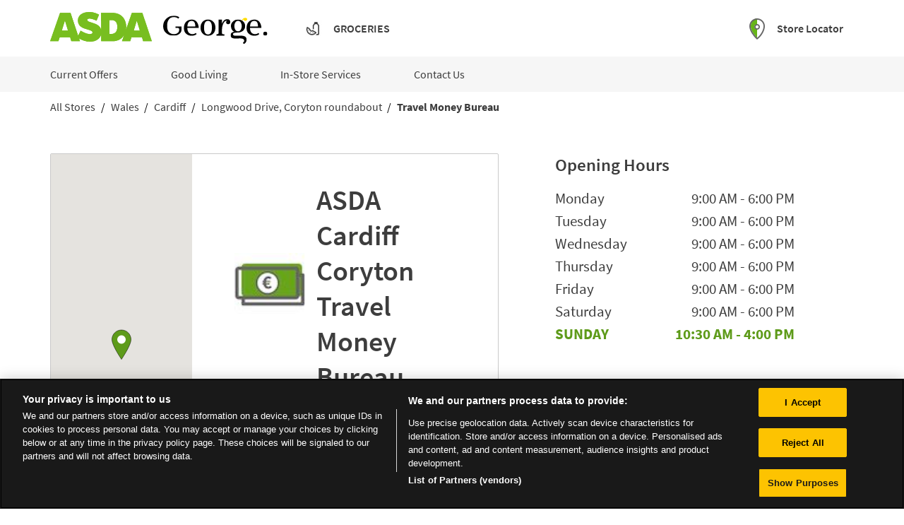

--- FILE ---
content_type: text/html; charset=utf-8
request_url: https://storelocator.asda.com/wales/cardiff/longwood-drive-coryton-roundabout/travel-money-bureau
body_size: 41397
content:
<!doctype html><html lang="en"><head><meta http-equiv="Content-Type" content="text/html; charset=utf-8"/><meta http-equiv="X-UA-Compatible" content="IE=edge"><link rel="dns-prefetch" href="//www.yext-pixel.com"><link rel="dns-prefetch" href="//a.cdnmktg.com"><link rel="dns-prefetch" href="//a.mktgcdn.com"><link rel="dns-prefetch" href="//dynl.mktgcdn.com"><link rel="dns-prefetch" href="//dynm.mktgcdn.com"><link rel="dns-prefetch" href="//www.google-analytics.com"><meta name="viewport" content="width=device-width, initial-scale=1, maximum-scale=5"><meta name="format-detection" content="telephone=no"><link rel="shortcut icon" href="../../../permanent-b0b701/assets/images/favicon.b6eb38d0.ico"><meta name="description" content="0% commission on foreign currency. Visit your nearest Asda Travel Money bureau and purchase your foreign currency in-store, or Click &amp; Collect for FREE."><meta name="keywords" content="Buy Euros; Check currency exchange rates; Buy Dollars; Currency exchange"><meta property="og:title" content="Asda Travel Money"><meta property="og:description" content="0% commission on foreign currency. Visit your nearest Asda Travel Money bureau and purchase your foreign currency in-store, or Click &amp; Collect for FREE."><meta property="og:image" content="https://dynl.mktgcdn.com/p/oX997_faKmtFbVzFOUuNj4P3iqo9bIvgQULUdQ3IqGc/150x150.png"><meta property="og:type" content="website"><meta property="og:url" content="https://storelocator.asda.com/wales/cardiff/longwood-drive-coryton-roundabout/travel-money-bureau"><meta name="twitter:card" content="summary"><link rel="canonical" href="https://storelocator.asda.com/wales/cardiff/longwood-drive-coryton-roundabout/travel-money-bureau" /><title>Asda Travel Money</title><script>window.Yext = (function(Yext){Yext["BaseUrl"] = "../../../"; return Yext;})(window.Yext || {});</script><script>window.Yext = (function(Yext){Yext["locale"] = "en"; return Yext;})(window.Yext || {});</script><script id="monitoring-data" type="text/data">{"isStaging":false,"siteDomain":"storelocator.asda.com","siteId":1812,"soyTemplateName":"category.layout"}</script><meta name="geo.position" content="51.5240466;-3.2424594"><meta name="geo.placename" content="Cardiff,"><meta name="geo.region" content="United Kingdom-"><style id="styles-10424742-css">@font-face{font-family:Source Sans Pro;font-style:normal;font-weight:300;font-display:swap;src:url(../../../permanent-b0b701/assets/vendor/source-sans-pro-v13-latin-300.ede18477.woff2) format("woff2"),url(../../../permanent-b0b701/assets/vendor/source-sans-pro-v13-latin-300.a5002963.woff) format("woff")}@font-face{font-family:Source Sans Pro;font-style:normal;font-weight:400;font-display:swap;src:url(../../../permanent-b0b701/assets/vendor/source-sans-pro-v13-latin-regular.899c8f78.woff2) format("woff2"),url(../../../permanent-b0b701/assets/vendor/source-sans-pro-v13-latin-regular.5cc3aae6.woff) format("woff")}@font-face{font-family:Source Sans Pro;font-style:normal;font-weight:600;font-display:swap;src:url(../../../permanent-b0b701/assets/vendor/source-sans-pro-v13-latin-600.c85615b2.woff2) format("woff2"),url(../../../permanent-b0b701/assets/vendor/source-sans-pro-v13-latin-600.a75563d7.woff) format("woff")}@font-face{font-family:Source Sans Pro;font-style:normal;font-weight:700;font-display:swap;src:url(../../../permanent-b0b701/assets/vendor/source-sans-pro-v13-latin-700.1a4bcb3e.woff2) format("woff2"),url(../../../permanent-b0b701/assets/vendor/source-sans-pro-v13-latin-700.b03f2ec2.woff) format("woff")}a,abbr,acronym,address,applet,article,aside,audio,b,big,blockquote,body,button,canvas,caption,center,cite,code,dd,del,details,dfn,div,dl,dt,em,embed,fieldset,figcaption,figure,footer,form,h1,h2,h3,h4,h5,h6,header,hgroup,html,i,iframe,img,input,ins,kbd,label,legend,li,mark,menu,nav,object,ol,output,p,pre,q,ruby,s,samp,section,small,span,strike,strong,sub,summary,sup,table,tbody,td,tfoot,th,thead,time,tr,tt,u,ul,var,video{border:0;border-radius:0;color:inherit;font:inherit;font-size:100%;margin:0;padding:0;vertical-align:baseline;text-decoration:none}article,aside,details,figcaption,figure,footer,header,hgroup,menu,nav,section{display:block}body{line-height:normal;font-family:Source Sans Pro,Helvetica,Arial,sans-serif;font-weight:400;display:-webkit-box;display:-ms-flexbox;display:flex;-webkit-box-orient:vertical;-webkit-box-direction:normal;-ms-flex-direction:column;flex-direction:column;width:100%;min-height:100%;-webkit-box-flex:1;-ms-flex-positive:1;flex-grow:1}ol,ul{list-style:none}blockquote,q{quotes:none}blockquote:after,blockquote:before,q:after,q:before{content:"";content:none}table{border-collapse:collapse;border-spacing:0}*,:after,:before{-webkit-box-sizing:border-box;box-sizing:border-box}*{word-wrap:break-word;overflow-wrap:break-word}html{-webkit-text-size-adjust:100%;min-height:100%;display:-webkit-box;display:-ms-flexbox;display:flex}img,svg{max-width:100%;max-height:100%}button,textarea{-webkit-appearance:none;-moz-appearance:none;appearance:none}abbr,abbr[title]{text-decoration:none;border-bottom:none}button{background:none;cursor:pointer}.Heading--lead{font-size:2.25rem}@media (min-width:48rem){.Heading--lead{font-size:4rem}}.Heading--major{font-size:1.5rem}@media (min-width:48rem){.Heading--major{font-size:3rem}}.Heading--minor{font-size:1.5rem}@media (min-width:48rem){.Heading--minor{font-size:2.25rem}}.Heading--sub{font-size:1.125rem}@media (min-width:48rem){.Heading--sub{font-size:1.5rem}}.Link{text-decoration:none}.Link:hover{text-decoration:underline}.Link--plain,.Link--plain:active,.Link--plain:focus,.Link--plain:hover,.Link--plain:link,.Link--plain:visited{color:inherit}.Link--underlined{text-decoration:underline}.Button{-webkit-appearance:none;-moz-appearance:none;appearance:none;border-radius:.125rem;border-style:solid;border-width:.0625rem;display:inline-block;white-space:nowrap}.Button,.Button:active,.Button:focus,.Button:hover,.Button:link,.Button:visited{text-decoration:none}.Button--clear{background-color:transparent;border:none}.Button--cta{background-color:#5e9b1a;border-color:#5e9b1a;color:#fff}.Button--cta:focus{outline:none}.Button--cta:focus,.Button--cta:hover{background-color:#fff;border-color:#5e9b1a;color:#5e9b1a}.Button--inverted{background-color:transparent;border-color:#fff;color:#fff}.Button--inverted:focus{outline:none}.Button--inverted:focus,.Button--inverted:hover,.Button--invertedBrand{background-color:#fff;border-color:#5e9b1a;color:#5e9b1a}.Button--invertedBrand:focus{outline:none}.Button--invertedBrand:focus,.Button--invertedBrand:hover{background-color:#5e9b1a;border-color:#5e9b1a;color:#fff}.Button--tight{padding:.33333em .66667em}.Button--loose{padding:.5em 1em}.Text{font-size:.875rem}@media (min-width:48rem){.Text{font-size:1rem}}.Text--small{font-size:.75rem}@media (min-width:48rem){.Text--small{font-size:.875rem}}.Text--large{font-size:1rem}@media (min-width:48rem){.Text--large{font-size:1.125rem}}.Text--bold{font-weight:700}.Text--light{font-weight:300}.Text--semibold{font-weight:600}.Teaser{display:-webkit-box;display:-ms-flexbox;display:flex;-webkit-box-pack:justify;-ms-flex-pack:justify;justify-content:space-between;padding:.75rem;background-color:#f6f6f6;border-left:.1875rem solid #5e9b1a}.Teaser--locator{border-left:none;background-color:inherit}.Teaser-address,.Teaser-hours{margin-bottom:.5rem}.Teaser-title{margin-bottom:.1875rem}.Teaser--locator .Teaser-section{display:-webkit-box;display:-ms-flexbox;display:flex;-webkit-box-orient:vertical;-webkit-box-direction:normal;-ms-flex-direction:column;flex-direction:column}.Teaser--locator .Teaser-miles{justify-self:flex-start;-ms-flex-item-align:end;align-self:flex-end}.Teaser-iconsContainer{display:-webkit-box;display:-ms-flexbox;display:flex;-webkit-box-flex:1;-ms-flex:1;flex:1;-webkit-box-orient:vertical;-webkit-box-direction:normal;-ms-flex-direction:column;flex-direction:column;-webkit-box-pack:end;-ms-flex-pack:end;justify-content:flex-end;-webkit-box-align:end;-ms-flex-align:end;align-items:end}.Teaser-title{color:#3369e0;text-transform:capitalize;font-size:1.25rem;line-height:1.2;font-weight:600}.Teaser-title:hover{text-decoration:underline}.Teaser--locator .Teaser-title{font-size:1rem;line-height:1.5;font-weight:400}@media (min-width:48rem){.Teaser--locator .Teaser-title{font-size:1.25rem;line-height:1.3}}@media (max-width:47.9375rem){.Teaser--locator .Teaser-title{font-weight:600}}.Teaser-address,.Teaser-open{font-size:1rem;line-height:1.5;color:#3d3d3d}.Teaser-open{padding-left:1.5rem}.Teaser-links{display:none}.Teaser--locator .Teaser-linksRow{display:-webkit-box;display:-ms-flexbox;display:flex;-webkit-box-pack:justify;-ms-flex-pack:justify;justify-content:space-between;margin-top:.75rem}.Teaser--locator .Teaser-links{font-size:.875rem;line-height:1.43;color:#3d3d3d;display:block}.Teaser--locator .Teaser-icons{display:-webkit-box;display:-ms-flexbox;display:flex;-ms-flex-wrap:wrap;flex-wrap:wrap;-webkit-box-pack:end;-ms-flex-pack:end;justify-content:end}.Teaser--locator .Teaser-iconWrapper{display:-webkit-box;display:-ms-flexbox;display:flex;-webkit-box-align:center;-ms-flex-align:center;align-items:center;margin-left:.25rem;height:1.625rem;width:1.625rem}.Teaser--locator .Teaser-iconWrapper--focused{height:2.25rem;width:2.25rem;margin-bottom:.5rem}.Teaser--locator .Teaser-directions{font-size:1rem;line-height:1.5;color:#3d3d3d;color:#5e9b1a;font-weight:600;white-space:nowrap}.Teaser--locator .Teaser-directions:hover{color:#5a8f18;text-decoration:underline}.Teaser--locator .Teaser-cta,.Teaser-phone{display:none}.Teaser-directions{margin-right:2rem}.Teaser--nearby .Teaser-miles{display:none}.Teaser .LocationName-brand{display:none}.Teaser .c-AddressRow:nth-child(2){display:none}.Teaser-iconWrapper{height:1.625rem;width:1.625rem;margin-bottom:.1875rem}.ResultList-item{margin:1rem;background-color:#f6f6f6;border:.1875rem solid #f6f6f6;border-left-color:#5e9b1a;-webkit-box-sizing:border-box;box-sizing:border-box}@media (min-width:62rem){.ResultList-item.is-selected,.ResultList-item:hover{border:.1875rem solid #5e9b1a}.ResultList-item.is-selected{background-color:#fff}}@media (min-width:62rem){.ResultList-item--ordered{counter-increment:resultCount;position:relative;padding-left:4rem}.ResultList-item--ordered:before{font-size:1.25rem;line-height:1.3;color:#3d3d3d;content:counter(resultCount,decimal);position:absolute;left:1.5rem;top:1rem}}.ResultList .Teaser .LocationName,.ResultList .Teaser .LocationName-brand{display:-webkit-box;display:-ms-flexbox;display:flex}.ResultList .Teaser .LocationName-brand{margin-right:.1875rem}.ResultList .Teaser-title{margin-bottom:.1875rem}.ResultList .Teaser--locator .ResultList .Teaser-title{font-size:1.4375rem}.Header{background-color:#fff;-webkit-box-orient:vertical;-webkit-box-direction:normal;-ms-flex-direction:column;flex-direction:column;margin-bottom:1.5625rem}@media (max-width:47.9375rem){.Header{max-height:3.875rem;margin-bottom:0}}.Header-topWrapper{width:100%}@media (max-width:47.9375rem){.Header-topWrapper{border-bottom:.125rem solid #d8d8d8}}.Header-top{height:3.875rem;background-color:#fff;display:-webkit-box;display:-ms-flexbox;display:flex;-webkit-box-pack:justify;-ms-flex-pack:justify;justify-content:space-between;-webkit-box-align:center;-ms-flex-align:center;align-items:center;border-bottom:.0625rem solid #d8d8d8}@media (min-width:48rem){.Header-top{height:5rem;border-bottom:none}}.Header-right{display:-webkit-box;display:-ms-flexbox;display:flex;-webkit-box-pack:end;-ms-flex-pack:end;justify-content:flex-end}@media (min-width:48rem){.Header-right{width:50%;padding-right:.9375rem}}.Header-locatorWrapper{display:-webkit-box;display:-ms-flexbox;display:flex;-webkit-box-align:center;-ms-flex-align:center;align-items:center}.Header-locator{color:#3d3d3d;font-weight:600;padding-left:1rem}.Header-locator:hover{text-decoration:underline}@media (max-width:47.9375rem){.Header-locator{display:none}}@media (min-width:48rem){.Header-locatorIcon{padding-top:.375rem}}.Header-groceriesIcon{width:1.5rem;height:1.5rem}.Header-groceriesWrapper{display:-webkit-box;display:-ms-flexbox;display:flex;padding-left:3.1875rem}@media (max-width:47.9375rem){.Header-groceriesWrapper{display:none}}.Header-groceries{color:#3d3d3d;font-weight:600;padding-left:1rem;padding-top:.125rem;text-transform:uppercase}.Header-groceries:hover{text-decoration:underline}@media (max-width:47.9375rem){.Header-groceries{height:2.5rem;padding-top:.5rem}}.Header-bottomWrapper{background-color:#f6f6f6}@media (max-width:47.9375rem){.Header-bottomWrapper{display:none}}.Header-link{color:#3d3d3d;padding-right:1.25rem}.Header-link:hover{text-decoration:underline}.Header-link:not(:first-of-type){padding-left:3.4375rem}@media (max-width:47.9375rem){.Header-link{background-color:#f6f6f6;border-top:.0625rem solid #d8d8d8;display:-webkit-box;display:-ms-flexbox;display:flex;-webkit-box-pack:justify;-ms-flex-pack:justify;justify-content:space-between}}.Header-bottom{height:3.125rem;display:-webkit-box;display:-ms-flexbox;display:flex;-webkit-box-align:center;-ms-flex-align:center;align-items:center}.Header-mobile{padding:.625rem .625rem .625rem 0}@media (min-width:48rem){.Header-mobile{display:none}}.Header-dropdown{display:none}@media (min-width:48rem){.Header-arrow{display:none}}@media (max-width:47.9375rem){.Header-logoIcon{width:6.875rem;height:2rem}}.Header-logoWrapper--george{margin-left:1rem;margin-top:.625rem}.showDetails{display:-webkit-box;display:-ms-flexbox;display:flex;-webkit-box-orient:vertical;-webkit-box-direction:normal;-ms-flex-direction:column;flex-direction:column}.hide{display:none}@media (min-width:48rem){.Main{display:-webkit-box;display:-ms-flexbox;display:flex;-ms-flex-wrap:wrap;flex-wrap:wrap;-webkit-box-orient:vertical;-webkit-box-direction:normal;-ms-flex-direction:column;flex-direction:column;-webkit-box-flex:1;-ms-flex-positive:1;flex-grow:1;-ms-flex-negative:0;flex-shrink:0}.Main-breadCrumbs{-webkit-box-ordinal-group:-98;-ms-flex-order:-99;order:-99}}.Main-desktop{margin-top:1rem}@media (max-width:61.9375rem){.Main-desktop{display:none}}.Main-mobile{display:block;margin-bottom:1rem;padding-top:1rem;border-top:.0625rem solid #bfbfbf}@media (min-width:48rem){.Main-mobile{display:none}}.Footer{font-size:.875rem;line-height:1.43;color:#3d3d3d;-ms-flex-negative:0;flex-shrink:0;background-color:#3d3d3d;padding-bottom:.5rem;padding-top:.5rem;color:#fff}@media (max-width:47.9375rem){.Footer{height:15.625rem}}.Footer-container{margin-left:auto;margin-right:auto;width:100%;display:-webkit-box;display:-ms-flexbox;display:flex;-webkit-box-pack:justify;-ms-flex-pack:justify;justify-content:space-between;-webkit-box-align:center;-ms-flex-align:center;align-items:center;height:100%;padding:1rem}@media (min-width:48rem){.Footer-container{width:48rem;padding-left:1rem;padding-right:1rem}}@media (min-width:62rem){.Footer-container{width:62rem;padding-left:1rem;padding-right:1rem}}@media (min-width:75rem){.Footer-container{width:73.125rem;padding-left:1rem;padding-right:1rem}}@media (max-width:47.9375rem){.Footer-container{-webkit-box-orient:vertical;-webkit-box-direction:normal;-ms-flex-direction:column;flex-direction:column}}.Footer-logo{height:2.25rem}.Footer-links{-webkit-box-flex:1;-ms-flex-positive:1;flex-grow:1;margin-left:1rem}@media (max-width:47.9375rem){.Footer-links{display:-webkit-box;display:-ms-flexbox;display:flex;-webkit-box-orient:vertical;-webkit-box-direction:normal;-ms-flex-direction:column;flex-direction:column;margin-top:.8125rem;margin-bottom:1rem;text-align:center}}.Footer-link{padding:.75rem 1rem}.Footer-link:hover{text-decoration:underline}.sr-only{position:absolute;width:.0625rem;height:.0625rem;margin:-.0625rem;padding:0;overflow:hidden;clip:rect(0,0,0,0);border:0;white-space:nowrap}.sr-only-focusable:active,.sr-only-focusable:focus{position:static;width:auto;height:auto;margin:0;overflow:visible;clip:auto}.xYextDebug{--settings-accent:#178acd;--settings-text:#fff;--tooltip-background:#178acd;--tooltip-text:#fff;--scope-background:rgba(0,0,0,0.45);--scope-text:#fff}.xYextDebug a:not(.no-tooltip),.xYextDebug button:not(.no-tooltip),.xYextDebug input:not(.no-tooltip){outline:.0625rem dashed #00f}.xYextDebug [data-ya-track]{outline:.0625rem solid #00f}.xYextDebug [data-ya-scope]{outline:.0625rem dashed green}.xYextDebug .Highlight{-webkit-animation-name:pulse;animation-name:pulse;-webkit-animation-duration:2s;animation-duration:2s;-webkit-animation-iteration-count:infinite;animation-iteration-count:infinite;outline:.125rem dashed #000;padding:.5rem 1rem}.xYextDebug .Tooltip{background:var(--tooltip-background);color:var(--tooltip-text);position:absolute;padding:.3125rem .625rem;border-radius:.25rem;-webkit-transition:all .3s ease-out;transition:all .3s ease-out;font-size:.75rem;z-index:99998}img[src*="www.yext-pixel.com"]{position:absolute}@-webkit-keyframes pulse{0%{background:transparent}50%{background:rgba(0,0,0,.15)}to{background:transparent}}@keyframes pulse{0%{background:transparent}50%{background:rgba(0,0,0,.15)}to{background:transparent}}.Analytics{position:fixed;height:80%;top:10%;bottom:10%;right:-15.625rem;-webkit-transition:right .3s ease-out;transition:right .3s ease-out;width:21.875rem;color:var(--settings-text);display:-webkit-box!important;display:-ms-flexbox!important;display:flex!important;z-index:99999}.Analytics.show{right:0}.Analytics-toggles{width:6.25rem;border-top-left-radius:.25rem;border-bottom-left-radius:.25rem;background:rgba(0,0,0,.75);margin:auto;display:-webkit-box;display:-ms-flexbox;display:flex;-webkit-box-orient:vertical;-webkit-box-direction:normal;-ms-flex-direction:column;flex-direction:column;border-right:.0625rem solid #fff}.Analytics-toggles--item{outline:none;text-align:center;padding:.625rem}.Analytics-toggles--item:not(:last-child){border-bottom:.0625rem solid #fff}.Analytics-toggles--item:hover{cursor:pointer}.Analytics-toggles--item.active,.Analytics-toggles--item:hover{background:var(--settings-accent)}.Analytics-toggles--item.active:first-child,.Analytics-toggles--item:hover:first-child{border-top-left-radius:.25rem}.Analytics-tabs,.Analytics-toggles--item.active:last-child,.Analytics-toggles--item:hover:last-child{border-bottom-left-radius:.25rem}.Analytics-tabs{width:15.625rem;border-top-left-radius:.25rem;background:rgba(0,0,0,.75)}.Analytics-tabs--footerToggle{min-height:2.875rem;width:100%;text-align:left;padding:.625rem 1.25rem;border-top:.0625rem solid #fff;border-bottom-left-radius:.25rem;outline:none}.Analytics-tabs--footerToggle:not(.active):hover{background:hsla(0,0%,100%,.3)}.Analytics-tabs--footerToggle:hover{cursor:pointer}.Analytics-tabs--footerToggle.active,.Analytics-tabs--title{background:var(--settings-accent)}.Analytics-tabs--title{color:var(--settings-text);padding:1.25rem;border-bottom:.0625rem solid #fff;border-top-left-radius:.25rem}.Analytics-tabs--search{outline:none;background:transparent;padding:.625rem 1.25rem;border-bottom:.0625rem solid #fff;width:100%}.Analytics-tabs--item{display:none}.Analytics-tabs--item.active{display:-webkit-box;display:-ms-flexbox;display:flex;-webkit-box-orient:vertical;-webkit-box-direction:normal;-ms-flex-direction:column;flex-direction:column;height:100%}.Analytics-list{overflow-y:scroll;-webkit-box-flex:1;-ms-flex-positive:1;flex-grow:1}.Analytics-list--item{display:-webkit-box;display:-ms-flexbox;display:flex;-ms-flex-wrap:wrap;flex-wrap:wrap;-webkit-box-pack:justify;-ms-flex-pack:justify;justify-content:space-between;-webkit-box-align:center;-ms-flex-align:center;align-items:center}.Analytics-list--item:not(:last-child),.Settings-input{border-bottom:.0625rem solid #fff}.Settings-input{display:none;outline:none;width:100%;margin-bottom:.625rem;margin-left:1.25rem;margin-right:1.25rem;background:transparent}.edit .Settings-input{display:block}.Settings-toggle{display:-webkit-box;display:-ms-flexbox;display:flex;-webkit-box-pack:justify;-ms-flex-pack:justify;justify-content:space-between;outline:none;-webkit-box-align:center;-ms-flex-align:center;align-items:center;width:100%;padding:.625rem 1.25rem}.Settings-toggle:hover{background:hsla(0,0%,100%,.3);cursor:pointer}.Settings-accent,.Settings-sbc,.Settings-stc,.Settings-tbc,.Settings-text,.Settings-ttc{height:.875rem;width:.875rem;border:.0625rem solid #fff}.Settings-tbc{background:var(--tooltip-background)}.Settings-ttc{background:var(--tooltip-text)}.Settings-accent{background:var(--settings-accent)}.Settings-text{background:var(--settings-text)}.Settings-sbc{background:var(--scope-background)}.Settings-stc{background:var(--scope-text)}.EventNameTab-button{padding:.625rem 1.25rem;text-align:left;width:100%}.EventNameTab-button--active{background:var(--settings-accent);outline:none}.EventNameTab-button:not(.EventNameTab-button--active):hover{background:hsla(0,0%,100%,.3);cursor:pointer}.Scope{position:absolute;padding:.625rem;outline:.0625rem solid var(--settings-accent);background:var(--scope-background);color:var(--scope-text);z-index:2147483647}.c-Autocomplete{color:#000;background:#f9f9f9;position:absolute}.c-Autocomplete-instructions{display:none}.c-Autocomplete-attrContainer{display:none;-webkit-box-pack:end;-ms-flex-pack:end;justify-content:flex-end}.c-Autocomplete--expanded .c-Autocomplete-attrContainer{display:-webkit-box;display:-ms-flexbox;display:flex}.c-Autocomplete-matchedSubstr{font-weight:700}.c-Autocomplete-item{display:none;padding:.625rem;text-overflow:ellipsis;overflow:hidden;white-space:nowrap}.c-Autocomplete-item:hover{background-color:#e6e6e6;border-top-color:#e6e6e6;border-bottom-color:#e6e6e6}.c-Autocomplete-item[aria-selected=true]{background-color:rgba(192,206,255,.95);border-top-color:rgba(192,206,255,.95);border-bottom-color:rgba(192,206,255,.95)}.c-Autocomplete--expanded .c-Autocomplete-item{display:block}.Breadcrumbs--ace .c-bread-crumbs{list-style:none}.Breadcrumbs--ace .c-bread-crumbs-item{display:inline-block;padding:1rem .5rem}.Breadcrumbs--ace .c-bread-crumbs-item:not(:last-child):after{content:url(../../../permanent-b0b701/assets/images/angle.c0b9bb24.svg);vertical-align:-.375rem}.Breadcrumbs--ace .c-bread-crumbs-item:hover,.Breadcrumbs--ace .c-bread-crumbs-item:last-child{text-decoration:none}.Directory--ace{margin-left:auto;margin-right:auto;padding-left:1rem;padding-right:1rem;width:100%;padding-bottom:4rem}@media (min-width:48rem){.Directory--ace{width:48rem;padding-left:1rem;padding-right:1rem}}@media (min-width:62rem){.Directory--ace{width:62rem;padding-left:1rem;padding-right:1rem}}@media (min-width:75rem){.Directory--ace{width:73.125rem;padding-left:1rem;padding-right:1rem}}.Directory--ace .Directory-row{display:-webkit-box;display:-ms-flexbox;display:flex;-ms-flex-wrap:wrap;flex-wrap:wrap;margin-left:-1rem;margin-right:-1rem}.Directory--ace .Directory-title{width:100%;padding-left:1rem;padding-right:1rem;margin-top:2rem}.Directory--ace .Directory-content{margin-top:2rem}@media (max-width:47.9375rem){.Directory--ace .Directory-listTeaser{width:100%;margin-left:1rem;margin-right:1rem}.Directory--ace .Directory-listTeaser:not(:last-child){border-bottom:.0625rem solid #5e9b1a;padding-bottom:2rem;margin-bottom:2rem}}@media (min-width:48rem){.Directory--ace .Directory-listTeaser{width:50%;padding-left:1rem;padding-right:1rem;padding-bottom:2rem}}@media (min-width:62rem){.Directory--ace .Directory-listTeaser{width:25%}}@media (min-width:48rem) and (max-width:61.9375rem){.Directory--ace .Directory-listLinks{-webkit-column-count:2;-moz-column-count:2;column-count:2}}@media (min-width:62rem) and (max-width:74.9375rem){.Directory--ace .Directory-listLinks{-webkit-column-count:3;-moz-column-count:3;column-count:3}}@media (min-width:75rem){.Directory--ace .Directory-listLinks{-webkit-column-count:4;-moz-column-count:4;column-count:4}}.Directory--ace .Directory-listItem{text-transform:uppercase}.Directory--ace .Directory-listLink{display:inline-block;margin-bottom:1rem}.Directory--ace .Directory-listLink:after{content:attr(data-count);margin-left:1ch}.Events--ace .Event{display:-webkit-box;display:-ms-flexbox;display:flex;-webkit-box-orient:vertical;-webkit-box-direction:normal;-ms-flex-direction:column;flex-direction:column;margin-top:2rem;color:#12131e}@media (min-width:48rem){.Events--ace .Event{-webkit-box-orient:horizontal;-webkit-box-direction:normal;-ms-flex-direction:row;flex-direction:row}.Events--ace .Event:not(:last-child){padding-bottom:2rem;border-bottom:.0625rem solid #a6b0b9}}@media (min-width:48rem){.Events--ace .Event-details,.Events--ace .Event-imageWrapper{-ms-flex-preferred-size:50%;flex-basis:50%}}@media (min-width:48rem){.Events--ace .Event-details:nth-child(4){margin-left:1rem;margin-right:1rem}}@media (min-width:62rem){.Events--ace .Event-details:nth-child(4){margin-left:2rem;margin-right:2rem}}.Events--ace .Event-imageWrapper{text-align:left;margin-right:2rem;-o-object-fit:cover;object-fit:cover}@media (max-width:47.9375rem){.Events--ace .Event-imageWrapper{margin-right:0;margin-bottom:1rem}}.Events--ace .Event-title{font-size:1.25rem;font-weight:300;line-height:1.6}@media (min-width:48rem){.Events--ace .Event-title{font-size:1.5rem;line-height:1.17}}.Events--ace .Event-date,.Events--ace .Event-time,.Events--ace .Event-type{font-size:.875rem;line-height:1.43}.Events--ace .Event-date,.Events--ace .Event-time{font-weight:700}.Events--ace .Event-title,.Events--ace .Event-type{margin-bottom:1rem}.Events--ace .Event-time{margin-bottom:.5rem}.Events--ace .Event-description{line-height:1.5;font-size:1rem}@media (min-width:48rem){.Events--ace .Event-description{margin-bottom:1rem}}.Events--ace .EventList-title{font-weight:300;text-align:center;font-size:2rem;margin-bottom:1rem;line-height:1.25}.Footer--ace .icon{height:2.75rem;width:2.75rem}.Footer--ace .Footer--ace{padding-top:1rem;padding-bottom:1rem}.Footer--ace .Footer-linksWrapper{display:-webkit-box;display:-ms-flexbox;display:flex;-webkit-box-pack:justify;-ms-flex-pack:justify;justify-content:space-between;-webkit-box-align:center;-ms-flex-align:center;align-items:center;-webkit-box-orient:vertical;-webkit-box-direction:normal;-ms-flex-direction:column;flex-direction:column;text-align:center}@media (min-width:62rem){.Footer--ace .Footer-linksWrapper{-webkit-box-orient:horizontal;-webkit-box-direction:normal;-ms-flex-direction:row;flex-direction:row;-webkit-box-align:start;-ms-flex-align:start;align-items:flex-start;text-align:left}}.Footer--ace .Footer-social{display:-webkit-box;display:-ms-flexbox;display:flex;-webkit-box-align:center;-ms-flex-align:center;align-items:center;-ms-flex-negative:0;flex-shrink:0;margin-top:1rem}@media (min-width:62rem){.Footer--ace .Footer-social{margin-top:0}}.Footer--ace .Footer-links{display:-webkit-box;display:-ms-flexbox;display:flex;-webkit-box-orient:vertical;-webkit-box-direction:normal;-ms-flex-direction:column;flex-direction:column;-ms-flex-wrap:wrap;flex-wrap:wrap;line-height:2.75rem}@media (min-width:62rem){.Footer--ace .Footer-links{-webkit-box-orient:horizontal;-webkit-box-direction:normal;-ms-flex-direction:row;flex-direction:row;-webkit-box-align:center;-ms-flex-align:center;align-items:center}}@media (min-width:62rem){.Footer--ace .Footer-link{margin-right:2rem}}.Footer--ace .Footer-link:not(:last-child){margin-bottom:.25rem}@media (min-width:62rem){.Footer--ace .Footer-link:not(:last-child){margin-bottom:0}}.Footer--ace .Footer-text{text-align:center;margin-top:1rem}@media (min-width:62rem){.Footer--ace .Footer-text{text-align:left}}.Footer--mobile .Footer--ace{padding-top:1rem;padding-bottom:1rem}.Footer--mobile .Footer-linksWrapper{-webkit-box-pack:justify;-ms-flex-pack:justify;justify-content:space-between;-webkit-box-orient:vertical;-webkit-box-direction:normal;-ms-flex-direction:column;flex-direction:column;text-align:center}.Footer--mobile .Footer-linksWrapper,.Footer--mobile .Footer-social{display:-webkit-box;display:-ms-flexbox;display:flex;-webkit-box-align:center;-ms-flex-align:center;align-items:center}.Footer--mobile .Footer-social{-ms-flex-negative:0;flex-shrink:0;margin-top:1rem}.Footer--mobile .Footer-links{display:-webkit-box;display:-ms-flexbox;display:flex;-webkit-box-orient:vertical;-webkit-box-direction:normal;-ms-flex-direction:column;flex-direction:column;-ms-flex-wrap:wrap;flex-wrap:wrap;line-height:2.75rem}.Footer--mobile .Footer-link:not(:last-child){margin-bottom:.25rem}.Footer--mobile .Footer-text{text-align:center;margin-top:1rem}.Header{-ms-flex-negative:0;flex-shrink:0}.Header,.Header-wrapper{display:-webkit-box;display:-ms-flexbox;display:flex;height:6.25rem}.Header-wrapper{width:100%;background-color:#5e9b1a;z-index:5}@media (max-width:47.9375rem){.Header-wrapper{position:relative}}.Header.is-open .Header-wrapper{position:fixed;top:0}.Header-container{height:100%;position:relative}.Header-main{display:-webkit-box;display:-ms-flexbox;display:flex;-webkit-box-pack:justify;-ms-flex-pack:justify;justify-content:space-between;-webkit-box-align:center;-ms-flex-align:center;align-items:center;height:100%}@media (min-width:48rem){.Header-main{position:relative}}@media (max-width:47.9375rem){.Header-main--left{-webkit-box-pack:start;-ms-flex-pack:start;justify-content:flex-start}}@media (max-width:47.9375rem){.Header-main--right{-webkit-box-pack:end;-ms-flex-pack:end;justify-content:flex-end}}.Header-overlay{display:none;position:fixed;top:0;right:0;bottom:0;left:0;z-index:4;opacity:0;width:100%;height:100%;background-color:#d8d8d8;-webkit-transition:opacity .3s ease;transition:opacity .3s ease}.Header-overlay:focus{-webkit-box-shadow:inset 0 0 1.5em #5e9b1a;box-shadow:inset 0 0 1.5em #5e9b1a}.Header-overlay.is-visible{display:block}.Header.is-open .Header-overlay{opacity:1}@media (max-width:47.9375rem){.Header-content{height:0;position:absolute;top:6.25rem;left:0;right:0;width:100%;background-color:#fff;overflow:hidden;-webkit-transition:height .3s ease;transition:height .3s ease}}.Header-logoLink,.Header-logoWrapper{display:-webkit-inline-box;display:-ms-inline-flexbox;display:inline-flex}@media (max-width:47.9375rem){.Header-logoWrapper--centered{position:absolute;left:50%;-webkit-transform:translateX(-50%);transform:translateX(-50%)}}.Header-logoImage{height:3rem;width:3rem}.Header-menu{display:-webkit-box;display:-ms-flexbox;display:flex}@media (max-width:47.9375rem){.Header-menu{-webkit-box-orient:vertical;-webkit-box-direction:normal;-ms-flex-direction:column;flex-direction:column}}.Header-menuItem{display:-webkit-box;display:-ms-flexbox;display:flex}@media (max-width:47.9375rem){.Header-menuItem:not(:last-child){border-bottom:.0625rem solid #5e9b1a}}@media (min-width:48rem){.Header-menuItem:not(:last-child){padding-right:2rem}}@media (max-width:47.9375rem){.Header-link{width:100%;padding:1rem}}@media (max-width:47.9375rem){.Header-toggle{display:-webkit-box;display:-ms-flexbox;display:flex}}@media (max-width:47.9375rem){.Header-toggleIcon{position:relative;top:.1875rem;height:1.5625rem;width:1.5625rem}}.Header-menuBar{display:block;position:absolute;left:0;height:.1875rem;width:100%;background:#fff;border-radius:0;opacity:1;-webkit-transform:rotate(0deg);transform:rotate(0deg);-webkit-transition:.3s ease-in-out;transition:.3s ease-in-out}.Header-menuBar:first-child{top:0}.Header-menuBar:nth-child(2),.Header-menuBar:nth-child(3){top:.5rem}.Header-menuBar:nth-child(4){top:1rem}.Header.is-open .Header-menuBar:first-child,.Header.is-open .Header-menuBar:nth-child(4){top:.5rem;width:0;left:50%}.Header.is-open .Header-menuBar:nth-child(2){-webkit-transform:rotate(45deg);transform:rotate(45deg)}.Header.is-open .Header-menuBar:nth-child(3){-webkit-transform:rotate(-45deg);transform:rotate(-45deg)}.u-header-open,.u-header-open body{position:fixed;overflow:hidden}.Hero{background-repeat:no-repeat;background-size:cover}.Hero--ace{padding-bottom:4rem}.Hero--ace .Hero-row1{padding-left:2rem;padding-right:2rem;background-size:cover;background-position:50%}.Hero--ace .Hero-row1--background{color:#fff}.Hero--ace .Hero-row2{padding-left:2rem;padding-right:2rem}@media (min-width:48rem){.Hero--ace .Hero-row2{display:none}}.Hero--ace .Hero-hoursToday,.Hero--ace .Hero-reviews,.Hero--ace .Hero-title{margin-bottom:2rem}.Hero--ace .Hero-buttons{display:-webkit-box;display:-ms-flexbox;display:flex}@media (max-width:47.9375rem){.Hero--ace .Hero-buttons{-webkit-box-orient:vertical;-webkit-box-direction:normal;-ms-flex-direction:column;flex-direction:column}}@media (min-width:48rem){.Hero--ace .Hero-uber{display:none}}@media (max-width:47.9375rem){.Hero--ace .Hero--desktopOnly{display:none}}.Hero--dill{text-align:center;padding:6.25rem 0;color:#fff;position:relative;background-position:bottom;background-color:#000}@media (max-width:61.9375rem){.Hero--dill{padding:3.125rem 2rem}}.Hero--dill .Hero-title{font-size:2.75rem;line-height:1;font-weight:700;text-transform:uppercase;color:#fff;position:relative;margin-bottom:2rem}.Hero--dill .Hero-numLocs{font-size:1.5rem;line-height:1.17;font-weight:700;text-transform:uppercase}.Hero--dill .Hero-searchDescription{font-size:1rem;line-height:1.5;margin-bottom:.625rem}.Hero--dill .Hero-row1{margin-bottom:3.125rem}@media (max-width:47.9375rem){.Hero--dill .Hero-row1{margin-bottom:2rem}}.Hero--dill .Hero-geolocateText{font-size:1rem;line-height:1.5;text-transform:uppercase;margin-left:.375rem;font-weight:600}.Hero--dill .Hero-search{-webkit-box-orient:vertical;-webkit-box-direction:normal;-ms-flex-direction:column;flex-direction:column}.Hero--dill .Hero-button,.Hero--dill .Hero-search{display:-webkit-box;display:-ms-flexbox;display:flex;-webkit-box-pack:center;-ms-flex-pack:center;justify-content:center;-webkit-box-align:center;-ms-flex-align:center;align-items:center}.Hero--dill .Hero-button{min-width:2.8125rem;height:2.8125rem;padding:0 .5rem;color:#000;background-color:#fff}.Hero--dill .Hero-geolocate{border-left:.0625rem solid #000}.Hero--dill .Hero-input{color:#000;padding-left:1rem}.Locator{position:relative;-webkit-box-orient:vertical;-webkit-box-direction:normal;-ms-flex-direction:column;flex-direction:column;-webkit-box-flex:1;-ms-flex-positive:1;flex-grow:1;width:100%;height:100%}@media (min-width:62rem){.Locator{display:-webkit-box;display:-ms-flexbox;display:flex}}.Locator-title{padding:1rem}.Locator-button,.Locator-buttons{display:-webkit-box;display:-ms-flexbox;display:flex}.Locator-button{-webkit-box-pack:center;-ms-flex-pack:center;justify-content:center;-webkit-box-align:center;-ms-flex-align:center;align-items:center;min-width:2.75rem;height:2.75rem;padding:0 .5rem}.Locator-button[disabled]{background-color:#e7e7e7;cursor:default}.Locator-button:not(:last-child){margin-right:.0625rem}.Locator-button:not(:first-child){margin-left:.0625rem}.Locator-button .icon{width:1.125rem;height:1.125rem}.Locator-searchBar{display:-webkit-box;display:-ms-flexbox;display:flex;-webkit-box-flex:1;-ms-flex-positive:1;flex-grow:1}.Locator-input{padding:.75rem 1rem;border:.0625rem solid #5e9b1a;height:2.75rem;width:100%}.Locator-searchTitle{padding-left:1rem;padding-right:1rem}.Locator-results,.Locator-resultsContainer{-webkit-box-orient:vertical;-webkit-box-direction:normal;-ms-flex-direction:column;flex-direction:column;-webkit-box-flex:1;-ms-flex-positive:1;flex-grow:1}.Locator-results,.Locator-resultsContainer,.Locator-searchWrapper{display:-webkit-box;display:-ms-flexbox;display:flex;-ms-flex-negative:0;flex-shrink:0}.Locator-searchWrapper{position:-webkit-sticky;position:sticky;z-index:1;padding:1rem;width:100%;top:0;background-color:#fff}.Locator-searchWrapper:after{content:"";z-index:-1;display:block;position:absolute;width:100%;height:.1875rem;bottom:-.1875rem;left:0;background:-webkit-gradient(linear,left top,left bottom,from(rgba(0,0,0,.4)),to(transparent));background:linear-gradient(180deg,rgba(0,0,0,.4),transparent)}.Locator-overlay{position:fixed;top:0;left:0;right:0;bottom:0;visibility:hidden;opacity:0;-webkit-transition:visibility .3s linear,opacity .3s linear;transition:visibility .3s linear,opacity .3s linear;z-index:2}.Locator-overlay.is-active{visibility:visible;opacity:1;-webkit-transition:visibility 0s linear,opacity .3s linear;transition:visibility 0s linear,opacity .3s linear}.Locator-resultsWrapper{display:-webkit-box;display:-ms-flexbox;display:flex;-webkit-box-orient:vertical;-webkit-box-direction:normal;-ms-flex-direction:column;flex-direction:column;-webkit-box-flex:1;-ms-flex-positive:1;flex-grow:1}.Locator-resultsSummary{padding:1rem}.Locator-content{display:-webkit-box;display:-ms-flexbox;display:flex;-webkit-box-flex:1;-ms-flex-positive:1;flex-grow:1;-webkit-box-orient:vertical;-webkit-box-direction:normal;-ms-flex-direction:column;flex-direction:column;width:100%;height:100%;position:relative;background-color:#fff}@media (min-width:62rem){.Locator-content{position:relative;bottom:0;height:auto;width:36.5rem}}.Locator-initial,.Locator-noResults{padding:1rem 1rem 80%}.Locator-filterFieldsWrapper{position:fixed;display:-webkit-box;display:-ms-flexbox;display:flex;top:0;left:0;right:0;bottom:0;visibility:hidden;opacity:0;-webkit-transition:visibility .3s,opacity .3s linear;transition:visibility .3s,opacity .3s linear;z-index:12}.Locator-filters.is-active .Locator-filterFieldsWrapper{visibility:visible;opacity:1;-webkit-transition:visibility 0s,opacity .3s linear;transition:visibility 0s,opacity .3s linear}.Locator-filterFields{width:100%}.Locator-filtersCount{margin-left:.1875rem}.Locator-form{display:-webkit-box;display:-ms-flexbox;display:flex;-webkit-box-orient:horizontal;-webkit-box-direction:normal;-ms-flex-direction:row;flex-direction:row;-webkit-box-flex:1;-ms-flex-positive:1;flex-grow:1}.Locator .c-map-with-pins,.Locator .c-map-with-pins-wrapper{height:100%;width:100%}@media (min-width:62rem){.Locator--ace{position:fixed;padding-top:6.25rem}}@media (min-width:62rem){.Locator--ace .Locator-content{overflow-y:auto}}.Locator--ace .Locator-map{display:none}@media (min-width:62rem){.Locator--ace .Locator-map{display:block;position:fixed;width:calc(100% - 36.5rem);height:calc(100vh - 6.25rem);right:0}}@media (min-width:62rem){.Locator--ace .Locator-filterFieldsWrapper{left:50%;top:50%;bottom:auto;right:auto;-webkit-transform:translate(-50%,-50%);transform:translate(-50%,-50%)}}@media (min-width:62rem){.Locator--ace .Locator-filterFields{width:25rem;min-height:15.75rem;max-height:28.75rem}}.Locator--ace .Locator-overlay{background-color:rgba(0,0,0,.4)}@media (min-width:62rem){.Locator--chaz{-webkit-box-orient:horizontal;-webkit-box-direction:normal;-ms-flex-direction:row;flex-direction:row}}.Locator--chaz .Locator-searchBar{display:-webkit-box;display:-ms-flexbox;display:flex;position:relative;-webkit-box-flex:1;-ms-flex-positive:1;flex-grow:1}.Locator--chaz .Locator-searchBar .search-button{position:absolute;right:0;border-left:none;z-index:10}.Locator--chaz .Locator-input{padding-left:1rem}.Locator--chaz .Locator-map{display:none}@media (min-width:62rem){.Locator--chaz .Locator-map{display:block;position:-webkit-sticky;position:sticky;width:34%;height:100vh;top:0}}@media (min-width:75rem){.Locator--chaz .Locator-map{width:34%;-webkit-box-flex:1;-ms-flex-positive:1;flex-grow:1}}.Locator--chaz .Locator-map.js-is-sticky,.Locator--chaz .Locator-map.js-is-stuck{height:calc(100vh - 6.25rem);width:100%}@media (min-width:62rem){.Locator--chaz .Locator-content,.Locator--chaz .Locator-searchWrapper.js-is-sticky,.Locator--chaz .Locator-searchWrapper.js-is-stuck{width:66%;max-width:59rem}}@media (min-width:62rem){.Locator--chaz .Locator-filterFieldsWrapper{left:0;top:0;bottom:0;right:auto;width:66%;max-width:59rem}}@media (min-width:62rem){.Locator--chaz .Locator-filterFields{height:100%}}.Locator--chaz .Locator-overlay{opacity:.05;background-color:grey}@media screen and (-ms-high-contrast:active),screen and (-ms-high-contrast:none){.Locator--chaz .Locator-overlay{background-color:#000;opacity:.4}}.Locator--dill{position:fixed;padding-top:4rem;z-index:1}@media (min-width:62rem){.Locator--dill{padding-top:6.25rem}}@media (max-width:61.9375rem){.Locator--dill.Locator--listShown .Locator-resultsWrapper{top:0;padding-top:3.75rem}}.Locator--dill.Locator--listShown .Locator-viewMapText{display:inline}.Locator--dill.Locator--listShown .Locator-viewListText{display:none}@media (max-width:61.9375rem){.Locator--dill.Locator--detailShown .Locator-map{position:absolute;top:0;height:33.33333%}}@media (max-width:61.9375rem){.Locator--dill.Locator--detailShown .Locator-resultsWrapper{z-index:2;top:33.33333%}}@media (min-width:62rem){.Locator--dill .Locator-content{width:100%;position:relative}}@media (max-width:61.9375rem){.Locator--dill .Locator-content{-webkit-box-orient:vertical;-webkit-box-direction:reverse;-ms-flex-direction:column-reverse;flex-direction:column-reverse}}.Locator--dill .Locator-contentWrap{background-color:transparent;max-height:100%;width:100%;position:absolute;z-index:1;display:-webkit-box;display:-ms-flexbox;display:flex;-webkit-box-orient:vertical;-webkit-box-direction:normal;-ms-flex-direction:column;flex-direction:column}@media (min-width:62rem){.Locator--dill .Locator-contentWrap{width:23.25rem;padding:1rem}}@media (max-width:61.9375rem){.Locator--dill .Locator-contentWrap{pointer-events:none;position:static;height:100%}}.Locator--dill .Locator-searchWrapper{background-color:transparent;padding:0}@media (min-width:62rem){.Locator--dill .Locator-searchWrapper{background-color:transparent}}@media (max-width:61.9375rem){.Locator--dill .Locator-searchWrapper{position:absolute;pointer-events:all;padding:1rem 0}}.Locator--dill .Locator-searchWrapper:after{content:none}.Locator--dill .Locator-searchBar{position:relative}.Locator--dill .Locator-button--filtersOpen .icon-altfilters{min-width:1.125rem}@media (max-width:61.9375rem){.Locator--dill .Locator-button--filtersOpen{display:none}}@media (min-width:62rem){.Locator--dill .Locator-buttons{position:absolute;left:21.25rem}}.Locator--dill .Locator-resultsWrapper{background-color:#fff;-webkit-box-flex:1;-ms-flex-positive:1;flex-grow:1;padding:0;overflow-y:auto}@media (min-width:62rem){.Locator--dill .Locator-resultsWrapper{margin-top:1rem}}@media (max-width:61.9375rem){.Locator--dill .Locator-resultsWrapper{-webkit-transition:top .3s ease-out;transition:top .3s ease-out;position:relative;top:100%;pointer-events:all}.Locator--dill .Locator-resultsWrapper--moving{-webkit-transition:none;transition:none}}.Locator--dill .Locator-resultsContainer{-webkit-transition:opacity .15s linear;transition:opacity .15s linear;opacity:1}.Locator--dill .Locator-resultsContainer--invisible{opacity:0}.Locator--dill .Locator-detailItems--gone,.Locator--dill .Locator-resultsListContent--gone{display:none}.Locator--dill .Locator-detail{position:relative;padding:1rem 1rem 3rem}.Locator--dill .Locator-detail--gone{display:none}.Locator--dill .Locator-detailClose{position:absolute;width:1rem;top:1rem;right:1rem}.Locator--dill .Locator-map{display:block;position:absolute;width:100%;height:100%;right:0}@media (min-width:62rem){.Locator--dill .Locator-map{position:fixed;height:calc(100vh - 6.25rem)}}@media (max-width:61.9375rem){.Locator--dill .Locator-map{-webkit-transition:height .3s ease-out;transition:height .3s ease-out}}@media (min-width:62rem){.Locator--dill .Locator-filterFieldsWrapper{left:50%;top:50%;bottom:auto;right:auto;-webkit-transform:translate(-50%,-50%);transform:translate(-50%,-50%)}}@media (min-width:62rem){.Locator--dill .Locator-filterFields{width:25rem;min-height:15.75rem;max-height:28.75rem}}.Locator--dill .Locator-mobileToggles{display:none;position:absolute;bottom:0;width:100%;z-index:2}@media (max-width:61.9375rem){.Locator--dill .Locator-mobileToggles--shown{display:-webkit-box;display:-ms-flexbox;display:flex}}.Locator--dill .Locator-mobileToggle{-webkit-box-flex:1;-ms-flex:1;flex:1;background-color:#fff;padding:1rem}.Locator--dill .Locator-viewMapText{display:none}.Locator--dill .Locator-overlay{background-color:rgba(0,0,0,.4)}.Locator--dill .search-button{position:absolute;right:0}@media (max-width:61.9375rem){.Locator--dill .gmnoprint{display:none}}.LocatorFilters{display:-webkit-box;display:-ms-flexbox;display:flex;-webkit-box-orient:vertical;-webkit-box-direction:normal;-ms-flex-direction:column;flex-direction:column;padding:1rem;background-color:#fff}.LocatorFilters-content{-webkit-box-align:start;-ms-flex-align:start;align-items:flex-start}.LocatorFilters-titleRow{-ms-flex-negative:0;flex-shrink:0;-webkit-box-pack:justify;-ms-flex-pack:justify;justify-content:space-between;font-weight:700;margin-bottom:1rem}.LocatorFilters-content,.LocatorFilters-titleRow{display:-webkit-box;display:-ms-flexbox;display:flex}.LocatorFilters-content{-webkit-box-orient:vertical;-webkit-box-direction:normal;-ms-flex-direction:column;flex-direction:column;-webkit-box-flex:1;-ms-flex-positive:1;flex-grow:1;overflow-y:auto;-webkit-overflow-scrolling:touch;padding:.0625rem}.LocatorFilters-content label{display:-webkit-box;display:-ms-flexbox;display:flex;-ms-flex-negative:0;flex-shrink:0;-webkit-box-align:center;-ms-flex-align:center;align-items:center;margin-bottom:1.25rem}.LocatorFilters-content input{margin-right:.5rem}.LocatorFilters-content select{height:2.75rem}.LocatorFilters-close{display:-webkit-box;display:-ms-flexbox;display:flex;-webkit-box-pack:center;-ms-flex-pack:center;justify-content:center;-webkit-box-align:center;-ms-flex-align:center;align-items:center;height:1.25rem;width:1.25rem;margin-left:.5rem}@media (min-width:62rem){.LocatorFilters-close:focus{outline:.0625rem dashed #000}}.LocatorFilters-close::-moz-focus-inner{outline:0;border:0}.LocatorFilters-buttons{-ms-flex-negative:0;flex-shrink:0;padding-top:.5rem}.LocatorFilters-button,.LocatorFilters-buttons{display:-webkit-box;display:-ms-flexbox;display:flex}.LocatorFilters-button{-ms-flex-preferred-size:50%;flex-basis:50%;-webkit-box-pack:center;-ms-flex-pack:center;justify-content:center;-webkit-box-align:center;-ms-flex-align:center;align-items:center;padding-top:.625rem;padding-bottom:.625rem}.LocatorFilters-button:hover[disabled],.LocatorFilters-button[disabled]{background-color:#e7e7e7;cursor:default}.LocatorFilters-button:not(:first-child){margin-left:1rem}html.cobalt{min-height:100%}html.cobalt,html.cobalt body{display:-webkit-box;display:-ms-flexbox;display:flex;-webkit-box-orient:vertical;-webkit-box-direction:normal;-ms-flex-direction:column;flex-direction:column}html.cobalt body{height:100%;-webkit-box-flex:1;-ms-flex-positive:1;flex-grow:1}html.cobalt body.is-overflowHidden{overflow-y:hidden}@media (max-width:61.9375rem){html.cobalt body.is-overflowHidden{position:fixed}}html.cobalt .Main-content{width:100%;min-height:100%;display:-webkit-box;display:-ms-flexbox;display:flex}html.cobalt .Main,html.cobalt .Main-content{-webkit-box-flex:1;-ms-flex-positive:1;flex-grow:1;-webkit-box-orient:vertical;-webkit-box-direction:normal;-ms-flex-direction:column;flex-direction:column}html.cobalt .Main{-ms-flex-wrap:wrap;flex-wrap:wrap;display:-webkit-box}@media (min-width:62rem){html.cobalt .Main{display:-webkit-box;display:-ms-flexbox;display:flex}}html.cobalt .Footer{-ms-flex-negative:0;flex-shrink:0}html.cobalt .Header{display:block;top:0;right:0;left:0;height:4rem;z-index:2}@media (min-width:48rem) and (max-width:61.9375rem){html.cobalt .Header{height:3.125rem}}@media (min-width:62rem){html.cobalt .Header{height:6.25rem}}html.cobalt .Header.is-background{z-index:1}html.cobalt .SpinnerModal{position:fixed;top:0;bottom:0;left:0;right:0}@media (min-width:48rem) and (max-width:61.9375rem){html.cobalt .SpinnerModal{top:3.125rem}}@media (min-width:62rem){html.cobalt .SpinnerModal{top:6.25rem;width:36.5rem;right:auto}}html.cobalt .custom-icon-button{-webkit-transition:-webkit-transform .5s;transition:-webkit-transform .5s;transition:transform .5s;transition:transform .5s,-webkit-transform .5s;-webkit-transform-origin:50% 100%;transform-origin:50% 100%}html.cobalt .custom-icon-button.is-selected,html.cobalt .custom-icon-button:hover{outline:none}html.cobalt .custom-icon-button.is-selected{-webkit-transform:scale(1.1);transform:scale(1.1)}html.cobalt .pac-container{top:2.5rem!important;left:0!important}@media (min-width:62rem){html.ace .Header{position:fixed}}html.ace .Main{height:100%}@media (min-width:62rem){html.chaz .SpinnerModal{top:0;max-width:59rem;width:66%;right:auto}}html.chaz .Footer,html.chaz .Header{z-index:11}html.chaz body .Footer,html.chaz body .Header,html.chaz body.is-overflowHidden .Footer,html.chaz body.is-overflowHidden .Header,html.chaz body.is-overflowHidden .Locator-map,html.chaz body .Locator-map{-webkit-transition:-webkit-filter .3s linear;transition:-webkit-filter .3s linear;transition:filter .3s linear;transition:filter .3s linear,-webkit-filter .3s linear}html.chaz body.is-overflowHidden .Footer,html.chaz body.is-overflowHidden .Header,html.chaz body.is-overflowHidden .Locator-map{-webkit-filter:blur(.4375rem);filter:blur(.4375rem)}@media (min-width:62rem){html.dill .SpinnerModal{width:23.25rem;max-width:23.25rem}}html.dill .Header{position:fixed}@media (min-width:62rem){html.dill .Main{height:100%}}.MobileCTA{display:-webkit-box;display:-ms-flexbox;display:flex}@media (min-width:48rem){.MobileCTA{display:none}}.MobileCTA--ace .MobileCTA-item{-webkit-box-flex:0;-ms-flex:0 1 auto;flex:0 1 auto;display:-webkit-box;display:-ms-flexbox;display:flex;-webkit-box-pack:center;-ms-flex-pack:center;justify-content:center;-webkit-box-align:end;-ms-flex-align:end;align-items:flex-end;padding:1rem;border:.0625rem solid #5e9b1a;width:33%}.MobileCTA--ace .MobileCTA-item:not(:last-child){margin-right:.5rem}.MobileCTA--ace .MobileCTA-link{height:100%;display:-webkit-box;display:-ms-flexbox;display:flex;-webkit-box-orient:vertical;-webkit-box-direction:normal;-ms-flex-direction:column;flex-direction:column;-webkit-box-align:center;-ms-flex-align:center;align-items:center;-webkit-box-pack:end;-ms-flex-pack:end;justify-content:flex-end}.MobileCTA--ace .MobileCTA-icon{height:2.5rem;margin-bottom:.5rem}.NotificationBanner--ace{width:100%;text-align:center;padding:1rem}.NotificationBanner--ace .NotificationBanner-text{display:block}.NotificationBanner--bev{padding-top:1rem;padding-right:1rem;padding-left:1rem}.NotificationBanner--bev .NotificationBanner-title{font-weight:700;line-height:1.5rem}.NotificationBanner--bev .NotificationBanner-header{display:-webkit-box;display:-ms-flexbox;display:flex;-webkit-box-pack:justify;-ms-flex-pack:justify;justify-content:space-between;-webkit-box-align:center;-ms-flex-align:center;align-items:center;padding-bottom:1rem}.NotificationBanner--bev .NotificationBanner-heading{padding-left:.5rem}.NotificationBanner--bev .NotificationBanner-toggle{cursor:pointer}.NotificationBanner--bev .NotificationBanner-toggle.collapsed:before{content:url(../../../permanent-b0b701/assets/images/add.ef6ae06a.svg)}.NotificationBanner--bev .NotificationBanner-toggle:before{content:url(../../../permanent-b0b701/assets/images/remove.24a7c402.svg)}.NotificationBanner--bev .NotificationBanner-toggleButton{position:relative;top:.1875rem;height:1.5625rem;width:1.5625rem}.NotificationBanner--bev .NotificationBanner-toggleBar{background:#12131e;display:block;height:.1875rem;width:100%;position:absolute;top:.6875rem;-webkit-transform:rotate(0deg);transform:rotate(0deg);-webkit-transition:.3s ease-in-out;transition:.3s ease-in-out}.NotificationBanner--bev .NotificationBanner-body{overflow:hidden}.NotificationBanner--bev .NotificationBanner-textContainer{padding-bottom:1rem}.NotificationBanner--bev .NotificationBanner-text{text-align:left;font-size:.875rem;line-height:1.43}.NotificationBanner--bev .NotificationBanner-cta{padding-bottom:1rem;text-align:center}.NotificationBanner--bev .NotificationBanner-toggleButton.collapsed .NotificationBanner-toggleBar:nth-child(2){-webkit-transform:rotate(90deg);transform:rotate(90deg)}.Product--ace{padding-bottom:4rem}.Product--ace .Product-row{display:-webkit-box;display:-ms-flexbox;display:flex;-ms-flex-wrap:wrap;flex-wrap:wrap;margin-left:-1rem;margin-right:-1rem}.Product--ace .Product-imgWrapper,.Product--ace .Product-info{width:100%;padding-left:1rem;padding-right:1rem}.Product--ace .Product-linkWrapper,.Product--ace .Product-price,.Product--ace .Product-text,.Product--ace .Product-title{margin-top:.5rem}.Products--ace{padding-bottom:4rem}.Products--ace .Products-row{display:-webkit-box;display:-ms-flexbox;display:flex;-ms-flex-wrap:wrap;flex-wrap:wrap;margin-left:-1rem;margin-right:-1rem}@media (min-width:62rem){.Products--ace .Products-row--center{-webkit-box-pack:center;-ms-flex-pack:center;justify-content:center}}.Products--ace .Products-linkWrapper,.Products--ace .Products-title{width:100%;padding-left:1rem;padding-right:1rem}.Products--ace .Products-title{text-align:center}.Products--ace .Products-list{margin-top:2rem}.Products--ace .Products-listItem{padding-left:1rem;padding-right:1rem}@media (max-width:47.9375rem){.Products--ace .Products-listItem{width:100%}.Products--ace .Products-listItem:not(:last-child){margin-bottom:2rem}}@media (min-width:48rem){.Products--ace .Products-row--center .Products-listItem{width:33.33333%}}@media (min-width:48rem){.Products--ace .Products-row--widen .Products-listItem{-webkit-box-flex:1;-ms-flex:1 1 0px;flex:1 1 0}}.Products--ace .Products-linkWrapper{text-align:center;margin-top:2rem}.Promo--ace{padding-bottom:4rem}.Promo--ace .Promo-row{display:-webkit-box;display:-ms-flexbox;display:flex;-ms-flex-wrap:wrap;flex-wrap:wrap;margin-left:-1rem;margin-right:-1rem}@media (max-width:47.9375rem){.Promo--ace .Promo-title{margin-top:2rem}}.Promo--ace .Promo-linkWrapper,.Promo--ace .Promo-text{margin-top:2rem}.Promo--ace .Promo-imgWrapper,.Promo--ace .Promo-info{width:100%;padding-left:1rem;padding-right:1rem}@media (min-width:48rem){.Promo--ace .Promo-imgWrapper,.Promo--ace .Promo-info{width:50%}}@media (min-width:48rem){.Promo--ace .Promo-imgWrapper{display:-webkit-inline-box;display:-ms-inline-flexbox;display:inline-flex;-webkit-box-pack:center;-ms-flex-pack:center;justify-content:center;-webkit-box-align:center;-ms-flex-align:center;align-items:center}}.Promo--ace .Promo-img{-ms-flex-preferred-size:100%;flex-basis:100%}@media (min-width:48rem){.Promo--ace .Promo-info{display:inline-block}}@media (min-width:48rem){.Promo--ace .Promo--rtl .Promo-row{-webkit-box-orient:horizontal;-webkit-box-direction:reverse;-ms-flex-direction:row-reverse;flex-direction:row-reverse}}.c-description.show-full-description .c-description-truncated{display:none}.c-description.show-full-description .c-description-full{display:block}.c-description-full{display:none}.c-description-button--new-line{display:block}.EventList-event{margin-bottom:1rem}.Event-date,.Event-title{margin-bottom:0}.Event-description{margin-top:.625rem}.Event-description.show-full-description .c-events-section-event-details-description-truncated{display:none}.Event-description.show-full-description .c-events-section-event-details-description-full{display:block}.Event-description-full{display:none}.c-hours:after,.c-hours:before{content:" ";display:table}.c-hours:after{clear:both}.c-hours-details-row.is-today.highlight-text{font-weight:700}.c-hours-details-row.is-today.highlight-background{background-color:#d8d8d8}.c-hours-details-row-day{padding-right:1.25rem}.c-hours-details-row-intervals-instance{display:block}.c-hours-details-opentoday{display:none}.c-hours-today{display:block}.c-hours-today-details-row{display:none}.c-hours-today-details-row.is-today{display:block}.c-hours-collapse .c-hours-toggle,.c-hours-today-day-hours,.c-hours-today-day-hours-interval-separator,.c-hours-today-day-hours-intervals-instance{display:inline-block}.c-hours-collapse .c-hours-toggle:after{content:"\F0D7";font-family:FontAwesome;font-size:inherit;display:inline-block;-webkit-transform:rotateX(180deg);transform:rotateX(180deg);-webkit-transition:-webkit-transform .5s;transition:-webkit-transform .5s;transition:transform .5s;transition:transform .5s,-webkit-transform .5s;vertical-align:middle;margin-left:1ex}.c-hours-collapse .c-hours-toggle.collapsed:after{-webkit-transform:rotate(0);transform:rotate(0)}.c-hours-collapse .c-hours-today,.c-hours-collapse .c-hours-today-details-row.is-today{display:inline-block}.ObjectFit-container{display:inline-block;max-width:100%;max-height:100%;background-repeat:no-repeat;background-position:50%;overflow:hidden}.ObjectFit-image{display:block;opacity:0}.c-instagram-photo-wrapper{max-width:100%}.c-instagram-photo-info{margin-top:.375rem;margin-bottom:.75rem}.c-instagram-photo-info .fa{margin-right:.25rem}.c-instagram-photo-info-likes{margin-right:1.25rem}.c-map-with-pins{position:relative;width:100%;height:25rem}.c-map-with-pins img{max-width:none;max-height:none}.c-map-with-pins #dir-map,.c-map-with-pins .dir-map{width:100%;height:100%;line-height:normal}.c-map-with-pins #dir-map *,.c-map-with-pins .dir-map *{-webkit-box-sizing:content-box;box-sizing:content-box}.c-map-with-pins #dir-map .MicrosoftMap,.c-map-with-pins .dir-map .MicrosoftMap{margin:0;left:0;top:0;right:0;bottom:0;width:auto!important;height:auto!important}.mapbox-improve-map,.mapboxgl-ctrl-group .mapboxgl-ctrl-compass{display:none}.custom-icon{position:absolute}.custom-icon-button{background:transparent}.gm-style img{max-width:none;max-height:none}.c-Modal{display:none;position:fixed;z-index:1;padding-top:6.25rem;left:0;top:0;width:100%;height:100%;overflow:auto}.c-Modal-content{background-color:#fefefe;margin:auto;padding:1.25rem;border:.0625rem solid #888;width:80%}.c-Modal-open{display:block}.c-Modal-overlay{position:fixed;width:100%;height:100%;top:0;left:0;right:0;bottom:0;background-color:rgba(0,0,0,.5);z-index:2;cursor:pointer}.c-Modal-closeButton{float:right;font-size:1.75rem;font-weight:700}.c-reviews-form-wrapper{position:relative}.c-reviews-form-wrapper .spinner{position:absolute!important;top:50%;left:50%}.c-reviews-form-label{display:block}.c-reviews-form-text-input{display:block;width:100%;max-width:100%;border:.0625rem solid #000}.c-reviews-form-privacy-check{display:inline-block;vertical-align:top;margin:.3rem 0 0;width:2rem}.c-reviews-form-terms-policy{display:inline-block;width:calc(100% - 2rem)}.c-reviews-form-star-rating{position:relative;display:block;border:none;margin:0;font-size:0;white-space:nowrap;width:18rem;max-width:100%;height:3rem}.c-reviews-form-star-rating-stars-wrapper{display:-webkit-box;display:-ms-flexbox;display:flex;-webkit-box-orient:horizontal;-webkit-box-direction:reverse;-ms-flex-direction:row-reverse;flex-direction:row-reverse}.c-reviews-form-star-rating input{position:absolute;bottom:0;left:50%;-webkit-appearance:none;-moz-appearance:none;appearance:none}.c-reviews-form-star-rating input:checked~.c-reviews-form-star>svg{fill:#ffdf00}.c-reviews-form-star-rating svg{width:3.125rem;height:3rem;fill:#fff;stroke:#ccac00;stroke-width:3}.c-reviews-form-star{display:inline-block;height:100%;width:20%}.c-reviews-form-star:hover>svg,.c-reviews-form-star:hover~.c-reviews-form-star>svg{fill:#ffdf00}.c-ReviewsList{list-style:none;padding:0;z-index:1}.c-ReviewsSummary{display:-webkit-box;display:-ms-flexbox;display:flex}.c-ReviewsSummary-number,.c-ReviewsSummary-stars{margin-right:.9375rem}.c-ReviewStars{color:#ffda27;margin-right:.625rem}.c-ReviewStars-star{font-size:1.625rem;margin-right:.3125rem}.c-Reviews .slick-disabled{visibility:hidden}@media (max-width:47.9375rem){.c-Reviews .slick-disabled{display:none!important}}.c-Reviews .slick-disabled+.c-ReviewsControls-linkSeparator{display:none!important}.c-Reviews .c-ReviewsControls-linkSeparator{margin-right:.9375rem}.c-Review{padding-top:1.875rem;padding-bottom:1.875rem;border-top:.0625rem solid #9b9b9b}.c-Review-body{display:-webkit-box;display:-ms-flexbox;display:flex;-ms-flex-wrap:wrap;flex-wrap:wrap;width:100%}@media (max-width:47.9375rem){.c-Review-body{-webkit-box-orient:vertical;-webkit-box-direction:normal;-ms-flex-direction:column;flex-direction:column}}.c-Review-stars{letter-spacing:.3125rem}@media (max-width:47.9375rem){.c-Review-stars{-webkit-box-ordinal-group:4;-ms-flex-order:3;order:3}}@media (max-width:61.9375rem){.c-Review-date{-webkit-box-ordinal-group:3;-ms-flex-order:2;order:2}}@media (max-width:61.9375rem){.c-Review-content{-webkit-box-ordinal-group:5;-ms-flex-order:4;order:4}}.c-Review-author,.c-Review-date{width:11.25rem}@media (max-width:61.9375rem){.c-Review-author,.c-Review-date{width:100%}}.c-Review-content,.c-Review-stars{width:calc(100% - 11.25rem)}@media (max-width:61.9375rem){.c-Review-content,.c-Review-stars{width:100%}}.c-Review-comment{width:calc(100% - 11.25rem);margin-left:11.875rem;border-left:.1875rem solid #000;padding-left:1.25rem}@media (max-width:61.9375rem){.c-Review-comment{width:100%;margin-left:.625rem}}.c-ReviewsPaging{display:-webkit-box;display:-ms-flexbox;display:flex;-webkit-box-pack:justify;-ms-flex-pack:justify;justify-content:space-between;position:relative;z-index:5}@media (max-width:47.9375rem){.c-ReviewsPaging{-webkit-box-orient:vertical;-webkit-box-direction:normal;-ms-flex-direction:column;flex-direction:column}}.c-ReviewsControls-link{border:none;background-color:transparent;padding:0}.c-ReviewsControls-link:focus{outline:none}.c-ReviewsControls-link--previous{margin-right:.9375rem}.c-ReviewsControls-link--previous .fa:before{padding-right:.3125rem}.c-ReviewsControls-link--next .fa:before{padding-left:.3125rem}.SpinnerModal{position:absolute;top:0;left:0;width:100%;height:100%;background-color:#fff;opacity:0;visibility:hidden}.SpinnerModal-parent{position:relative}.SpinnerModal-image{position:absolute;left:50%;top:50%;-webkit-transform:translate(-50%);transform:translate(-50%)}.SpinnerModal--visible{visibility:visible;z-index:10;opacity:.7;-webkit-transition:visibility 0s linear .1s,opacity .7s;transition:visibility 0s linear .1s,opacity .7s}.List{list-style-type:disc;display:block;padding-left:1.25rem;margin-top:1.5em;margin-bottom:1.5em}.List-item{display:list-item}.search-input::-webkit-calendar-picker-indicator{display:none}.l-row{display:-webkit-box;display:-ms-flexbox;display:flex;margin-left:-1rem;margin-right:-1rem}@media (min-width:48rem){.l-row{margin-left:-1rem;margin-right:-1rem}}@media (min-width:62rem){.l-row{margin-left:-1rem;margin-right:-1rem}}@media (min-width:75rem){.l-row{margin-left:-1rem;margin-right:-1rem}}@media (max-width:47.9375rem){.l-row{-webkit-box-orient:vertical;-webkit-box-direction:normal;-ms-flex-direction:column;flex-direction:column}}@media (min-width:48rem){.l-row{-ms-flex-wrap:wrap;flex-wrap:wrap}}.l-row-separator{border-bottom:.0625rem solid #222}.l-row-vertical-margin-top{margin-top:2rem}.l-row-vertical-margin-top-sm{margin-top:1rem}.l-row-vertical-margin-bottom{margin-bottom:2rem}.l-row-vertical-margin-bottom-sm{margin-bottom:1rem}@media (min-width:75rem){.l-col-lg-1-up{width:8.33333%;padding-left:1rem;padding-right:1rem}}@media (min-width:75rem) and (min-width:48rem) and (max-width:61.9375rem){.l-col-lg-1-up{padding-left:1rem;padding-right:1rem}}@media (min-width:75rem) and (min-width:62rem) and (max-width:74.9375rem){.l-col-lg-1-up{padding-left:1rem;padding-right:1rem}}@media (min-width:75rem) and (min-width:75rem){.l-col-lg-1-up{padding-left:1rem;padding-right:1rem}}@media (min-width:62rem){.l-col-md-1-up{width:8.33333%;padding-left:1rem;padding-right:1rem}}@media (min-width:62rem) and (min-width:48rem) and (max-width:61.9375rem){.l-col-md-1-up{padding-left:1rem;padding-right:1rem}}@media (min-width:62rem) and (min-width:62rem) and (max-width:74.9375rem){.l-col-md-1-up{padding-left:1rem;padding-right:1rem}}@media (min-width:62rem) and (min-width:75rem){.l-col-md-1-up{padding-left:1rem;padding-right:1rem}}@media (min-width:48rem){.l-col-sm-1-up{width:8.33333%;padding-left:1rem;padding-right:1rem}}@media (min-width:48rem) and (min-width:48rem) and (max-width:61.9375rem){.l-col-sm-1-up{padding-left:1rem;padding-right:1rem}}@media (min-width:48rem) and (min-width:62rem) and (max-width:74.9375rem){.l-col-sm-1-up{padding-left:1rem;padding-right:1rem}}@media (min-width:48rem) and (min-width:75rem){.l-col-sm-1-up{padding-left:1rem;padding-right:1rem}}@media (max-width:74.9375rem){.l-col-md-1-down{width:8.33333%;padding-left:1rem;padding-right:1rem}}@media (max-width:74.9375rem) and (min-width:48rem) and (max-width:61.9375rem){.l-col-md-1-down{padding-left:1rem;padding-right:1rem}}@media (max-width:74.9375rem) and (min-width:62rem) and (max-width:74.9375rem){.l-col-md-1-down{padding-left:1rem;padding-right:1rem}}@media (max-width:74.9375rem) and (min-width:75rem){.l-col-md-1-down{padding-left:1rem;padding-right:1rem}}@media (max-width:61.9375rem){.l-col-sm-1-down{width:8.33333%;padding-left:1rem;padding-right:1rem}}@media (max-width:61.9375rem) and (min-width:48rem) and (max-width:61.9375rem){.l-col-sm-1-down{padding-left:1rem;padding-right:1rem}}@media (max-width:61.9375rem) and (min-width:62rem) and (max-width:74.9375rem){.l-col-sm-1-down{padding-left:1rem;padding-right:1rem}}@media (max-width:61.9375rem) and (min-width:75rem){.l-col-sm-1-down{padding-left:1rem;padding-right:1rem}}@media (max-width:47.9375rem){.l-col-xs-1-down{width:8.33333%;padding-left:1rem;padding-right:1rem}}@media (max-width:47.9375rem) and (min-width:48rem) and (max-width:61.9375rem){.l-col-xs-1-down{padding-left:1rem;padding-right:1rem}}@media (max-width:47.9375rem) and (min-width:62rem) and (max-width:74.9375rem){.l-col-xs-1-down{padding-left:1rem;padding-right:1rem}}@media (max-width:47.9375rem) and (min-width:75rem){.l-col-xs-1-down{padding-left:1rem;padding-right:1rem}}@media (min-width:75rem){.l-col-lg-2-up{width:16.66667%;padding-left:1rem;padding-right:1rem}}@media (min-width:75rem) and (min-width:48rem) and (max-width:61.9375rem){.l-col-lg-2-up{padding-left:1rem;padding-right:1rem}}@media (min-width:75rem) and (min-width:62rem) and (max-width:74.9375rem){.l-col-lg-2-up{padding-left:1rem;padding-right:1rem}}@media (min-width:75rem) and (min-width:75rem){.l-col-lg-2-up{padding-left:1rem;padding-right:1rem}}@media (min-width:62rem){.l-col-md-2-up{width:16.66667%;padding-left:1rem;padding-right:1rem}}@media (min-width:62rem) and (min-width:48rem) and (max-width:61.9375rem){.l-col-md-2-up{padding-left:1rem;padding-right:1rem}}@media (min-width:62rem) and (min-width:62rem) and (max-width:74.9375rem){.l-col-md-2-up{padding-left:1rem;padding-right:1rem}}@media (min-width:62rem) and (min-width:75rem){.l-col-md-2-up{padding-left:1rem;padding-right:1rem}}@media (min-width:48rem){.l-col-sm-2-up{width:16.66667%;padding-left:1rem;padding-right:1rem}}@media (min-width:48rem) and (min-width:48rem) and (max-width:61.9375rem){.l-col-sm-2-up{padding-left:1rem;padding-right:1rem}}@media (min-width:48rem) and (min-width:62rem) and (max-width:74.9375rem){.l-col-sm-2-up{padding-left:1rem;padding-right:1rem}}@media (min-width:48rem) and (min-width:75rem){.l-col-sm-2-up{padding-left:1rem;padding-right:1rem}}@media (max-width:74.9375rem){.l-col-md-2-down{width:16.66667%;padding-left:1rem;padding-right:1rem}}@media (max-width:74.9375rem) and (min-width:48rem) and (max-width:61.9375rem){.l-col-md-2-down{padding-left:1rem;padding-right:1rem}}@media (max-width:74.9375rem) and (min-width:62rem) and (max-width:74.9375rem){.l-col-md-2-down{padding-left:1rem;padding-right:1rem}}@media (max-width:74.9375rem) and (min-width:75rem){.l-col-md-2-down{padding-left:1rem;padding-right:1rem}}@media (max-width:61.9375rem){.l-col-sm-2-down{width:16.66667%;padding-left:1rem;padding-right:1rem}}@media (max-width:61.9375rem) and (min-width:48rem) and (max-width:61.9375rem){.l-col-sm-2-down{padding-left:1rem;padding-right:1rem}}@media (max-width:61.9375rem) and (min-width:62rem) and (max-width:74.9375rem){.l-col-sm-2-down{padding-left:1rem;padding-right:1rem}}@media (max-width:61.9375rem) and (min-width:75rem){.l-col-sm-2-down{padding-left:1rem;padding-right:1rem}}@media (max-width:47.9375rem){.l-col-xs-2-down{width:16.66667%;padding-left:1rem;padding-right:1rem}}@media (max-width:47.9375rem) and (min-width:48rem) and (max-width:61.9375rem){.l-col-xs-2-down{padding-left:1rem;padding-right:1rem}}@media (max-width:47.9375rem) and (min-width:62rem) and (max-width:74.9375rem){.l-col-xs-2-down{padding-left:1rem;padding-right:1rem}}@media (max-width:47.9375rem) and (min-width:75rem){.l-col-xs-2-down{padding-left:1rem;padding-right:1rem}}@media (min-width:75rem){.l-col-lg-3-up{width:25%;padding-left:1rem;padding-right:1rem}}@media (min-width:75rem) and (min-width:48rem) and (max-width:61.9375rem){.l-col-lg-3-up{padding-left:1rem;padding-right:1rem}}@media (min-width:75rem) and (min-width:62rem) and (max-width:74.9375rem){.l-col-lg-3-up{padding-left:1rem;padding-right:1rem}}@media (min-width:75rem) and (min-width:75rem){.l-col-lg-3-up{padding-left:1rem;padding-right:1rem}}@media (min-width:62rem){.l-col-md-3-up{width:25%;padding-left:1rem;padding-right:1rem}}@media (min-width:62rem) and (min-width:48rem) and (max-width:61.9375rem){.l-col-md-3-up{padding-left:1rem;padding-right:1rem}}@media (min-width:62rem) and (min-width:62rem) and (max-width:74.9375rem){.l-col-md-3-up{padding-left:1rem;padding-right:1rem}}@media (min-width:62rem) and (min-width:75rem){.l-col-md-3-up{padding-left:1rem;padding-right:1rem}}@media (min-width:48rem){.l-col-sm-3-up{width:25%;padding-left:1rem;padding-right:1rem}}@media (min-width:48rem) and (min-width:48rem) and (max-width:61.9375rem){.l-col-sm-3-up{padding-left:1rem;padding-right:1rem}}@media (min-width:48rem) and (min-width:62rem) and (max-width:74.9375rem){.l-col-sm-3-up{padding-left:1rem;padding-right:1rem}}@media (min-width:48rem) and (min-width:75rem){.l-col-sm-3-up{padding-left:1rem;padding-right:1rem}}@media (max-width:74.9375rem){.l-col-md-3-down{width:25%;padding-left:1rem;padding-right:1rem}}@media (max-width:74.9375rem) and (min-width:48rem) and (max-width:61.9375rem){.l-col-md-3-down{padding-left:1rem;padding-right:1rem}}@media (max-width:74.9375rem) and (min-width:62rem) and (max-width:74.9375rem){.l-col-md-3-down{padding-left:1rem;padding-right:1rem}}@media (max-width:74.9375rem) and (min-width:75rem){.l-col-md-3-down{padding-left:1rem;padding-right:1rem}}@media (max-width:61.9375rem){.l-col-sm-3-down{width:25%;padding-left:1rem;padding-right:1rem}}@media (max-width:61.9375rem) and (min-width:48rem) and (max-width:61.9375rem){.l-col-sm-3-down{padding-left:1rem;padding-right:1rem}}@media (max-width:61.9375rem) and (min-width:62rem) and (max-width:74.9375rem){.l-col-sm-3-down{padding-left:1rem;padding-right:1rem}}@media (max-width:61.9375rem) and (min-width:75rem){.l-col-sm-3-down{padding-left:1rem;padding-right:1rem}}@media (max-width:47.9375rem){.l-col-xs-3-down{width:25%;padding-left:1rem;padding-right:1rem}}@media (max-width:47.9375rem) and (min-width:48rem) and (max-width:61.9375rem){.l-col-xs-3-down{padding-left:1rem;padding-right:1rem}}@media (max-width:47.9375rem) and (min-width:62rem) and (max-width:74.9375rem){.l-col-xs-3-down{padding-left:1rem;padding-right:1rem}}@media (max-width:47.9375rem) and (min-width:75rem){.l-col-xs-3-down{padding-left:1rem;padding-right:1rem}}@media (min-width:75rem){.l-col-lg-4-up{width:33.33333%;padding-left:1rem;padding-right:1rem}}@media (min-width:75rem) and (min-width:48rem) and (max-width:61.9375rem){.l-col-lg-4-up{padding-left:1rem;padding-right:1rem}}@media (min-width:75rem) and (min-width:62rem) and (max-width:74.9375rem){.l-col-lg-4-up{padding-left:1rem;padding-right:1rem}}@media (min-width:75rem) and (min-width:75rem){.l-col-lg-4-up{padding-left:1rem;padding-right:1rem}}@media (min-width:62rem){.l-col-md-4-up{width:33.33333%;padding-left:1rem;padding-right:1rem}}@media (min-width:62rem) and (min-width:48rem) and (max-width:61.9375rem){.l-col-md-4-up{padding-left:1rem;padding-right:1rem}}@media (min-width:62rem) and (min-width:62rem) and (max-width:74.9375rem){.l-col-md-4-up{padding-left:1rem;padding-right:1rem}}@media (min-width:62rem) and (min-width:75rem){.l-col-md-4-up{padding-left:1rem;padding-right:1rem}}@media (min-width:48rem){.l-col-sm-4-up{width:33.33333%;padding-left:1rem;padding-right:1rem}}@media (min-width:48rem) and (min-width:48rem) and (max-width:61.9375rem){.l-col-sm-4-up{padding-left:1rem;padding-right:1rem}}@media (min-width:48rem) and (min-width:62rem) and (max-width:74.9375rem){.l-col-sm-4-up{padding-left:1rem;padding-right:1rem}}@media (min-width:48rem) and (min-width:75rem){.l-col-sm-4-up{padding-left:1rem;padding-right:1rem}}@media (max-width:74.9375rem){.l-col-md-4-down{width:33.33333%;padding-left:1rem;padding-right:1rem}}@media (max-width:74.9375rem) and (min-width:48rem) and (max-width:61.9375rem){.l-col-md-4-down{padding-left:1rem;padding-right:1rem}}@media (max-width:74.9375rem) and (min-width:62rem) and (max-width:74.9375rem){.l-col-md-4-down{padding-left:1rem;padding-right:1rem}}@media (max-width:74.9375rem) and (min-width:75rem){.l-col-md-4-down{padding-left:1rem;padding-right:1rem}}@media (max-width:61.9375rem){.l-col-sm-4-down{width:33.33333%;padding-left:1rem;padding-right:1rem}}@media (max-width:61.9375rem) and (min-width:48rem) and (max-width:61.9375rem){.l-col-sm-4-down{padding-left:1rem;padding-right:1rem}}@media (max-width:61.9375rem) and (min-width:62rem) and (max-width:74.9375rem){.l-col-sm-4-down{padding-left:1rem;padding-right:1rem}}@media (max-width:61.9375rem) and (min-width:75rem){.l-col-sm-4-down{padding-left:1rem;padding-right:1rem}}@media (max-width:47.9375rem){.l-col-xs-4-down{width:33.33333%;padding-left:1rem;padding-right:1rem}}@media (max-width:47.9375rem) and (min-width:48rem) and (max-width:61.9375rem){.l-col-xs-4-down{padding-left:1rem;padding-right:1rem}}@media (max-width:47.9375rem) and (min-width:62rem) and (max-width:74.9375rem){.l-col-xs-4-down{padding-left:1rem;padding-right:1rem}}@media (max-width:47.9375rem) and (min-width:75rem){.l-col-xs-4-down{padding-left:1rem;padding-right:1rem}}@media (min-width:75rem){.l-col-lg-5-up{width:41.66667%;padding-left:1rem;padding-right:1rem}}@media (min-width:75rem) and (min-width:48rem) and (max-width:61.9375rem){.l-col-lg-5-up{padding-left:1rem;padding-right:1rem}}@media (min-width:75rem) and (min-width:62rem) and (max-width:74.9375rem){.l-col-lg-5-up{padding-left:1rem;padding-right:1rem}}@media (min-width:75rem) and (min-width:75rem){.l-col-lg-5-up{padding-left:1rem;padding-right:1rem}}@media (min-width:62rem){.l-col-md-5-up{width:41.66667%;padding-left:1rem;padding-right:1rem}}@media (min-width:62rem) and (min-width:48rem) and (max-width:61.9375rem){.l-col-md-5-up{padding-left:1rem;padding-right:1rem}}@media (min-width:62rem) and (min-width:62rem) and (max-width:74.9375rem){.l-col-md-5-up{padding-left:1rem;padding-right:1rem}}@media (min-width:62rem) and (min-width:75rem){.l-col-md-5-up{padding-left:1rem;padding-right:1rem}}@media (min-width:48rem){.l-col-sm-5-up{width:41.66667%;padding-left:1rem;padding-right:1rem}}@media (min-width:48rem) and (min-width:48rem) and (max-width:61.9375rem){.l-col-sm-5-up{padding-left:1rem;padding-right:1rem}}@media (min-width:48rem) and (min-width:62rem) and (max-width:74.9375rem){.l-col-sm-5-up{padding-left:1rem;padding-right:1rem}}@media (min-width:48rem) and (min-width:75rem){.l-col-sm-5-up{padding-left:1rem;padding-right:1rem}}@media (max-width:74.9375rem){.l-col-md-5-down{width:41.66667%;padding-left:1rem;padding-right:1rem}}@media (max-width:74.9375rem) and (min-width:48rem) and (max-width:61.9375rem){.l-col-md-5-down{padding-left:1rem;padding-right:1rem}}@media (max-width:74.9375rem) and (min-width:62rem) and (max-width:74.9375rem){.l-col-md-5-down{padding-left:1rem;padding-right:1rem}}@media (max-width:74.9375rem) and (min-width:75rem){.l-col-md-5-down{padding-left:1rem;padding-right:1rem}}@media (max-width:61.9375rem){.l-col-sm-5-down{width:41.66667%;padding-left:1rem;padding-right:1rem}}@media (max-width:61.9375rem) and (min-width:48rem) and (max-width:61.9375rem){.l-col-sm-5-down{padding-left:1rem;padding-right:1rem}}@media (max-width:61.9375rem) and (min-width:62rem) and (max-width:74.9375rem){.l-col-sm-5-down{padding-left:1rem;padding-right:1rem}}@media (max-width:61.9375rem) and (min-width:75rem){.l-col-sm-5-down{padding-left:1rem;padding-right:1rem}}@media (max-width:47.9375rem){.l-col-xs-5-down{width:41.66667%;padding-left:1rem;padding-right:1rem}}@media (max-width:47.9375rem) and (min-width:48rem) and (max-width:61.9375rem){.l-col-xs-5-down{padding-left:1rem;padding-right:1rem}}@media (max-width:47.9375rem) and (min-width:62rem) and (max-width:74.9375rem){.l-col-xs-5-down{padding-left:1rem;padding-right:1rem}}@media (max-width:47.9375rem) and (min-width:75rem){.l-col-xs-5-down{padding-left:1rem;padding-right:1rem}}@media (min-width:75rem){.l-col-lg-6-up{width:50%;padding-left:1rem;padding-right:1rem}}@media (min-width:75rem) and (min-width:48rem) and (max-width:61.9375rem){.l-col-lg-6-up{padding-left:1rem;padding-right:1rem}}@media (min-width:75rem) and (min-width:62rem) and (max-width:74.9375rem){.l-col-lg-6-up{padding-left:1rem;padding-right:1rem}}@media (min-width:75rem) and (min-width:75rem){.l-col-lg-6-up{padding-left:1rem;padding-right:1rem}}@media (min-width:62rem){.l-col-md-6-up{width:50%;padding-left:1rem;padding-right:1rem}}@media (min-width:62rem) and (min-width:48rem) and (max-width:61.9375rem){.l-col-md-6-up{padding-left:1rem;padding-right:1rem}}@media (min-width:62rem) and (min-width:62rem) and (max-width:74.9375rem){.l-col-md-6-up{padding-left:1rem;padding-right:1rem}}@media (min-width:62rem) and (min-width:75rem){.l-col-md-6-up{padding-left:1rem;padding-right:1rem}}@media (min-width:48rem){.l-col-sm-6-up{width:50%;padding-left:1rem;padding-right:1rem}}@media (min-width:48rem) and (min-width:48rem) and (max-width:61.9375rem){.l-col-sm-6-up{padding-left:1rem;padding-right:1rem}}@media (min-width:48rem) and (min-width:62rem) and (max-width:74.9375rem){.l-col-sm-6-up{padding-left:1rem;padding-right:1rem}}@media (min-width:48rem) and (min-width:75rem){.l-col-sm-6-up{padding-left:1rem;padding-right:1rem}}@media (max-width:74.9375rem){.l-col-md-6-down{width:50%;padding-left:1rem;padding-right:1rem}}@media (max-width:74.9375rem) and (min-width:48rem) and (max-width:61.9375rem){.l-col-md-6-down{padding-left:1rem;padding-right:1rem}}@media (max-width:74.9375rem) and (min-width:62rem) and (max-width:74.9375rem){.l-col-md-6-down{padding-left:1rem;padding-right:1rem}}@media (max-width:74.9375rem) and (min-width:75rem){.l-col-md-6-down{padding-left:1rem;padding-right:1rem}}@media (max-width:61.9375rem){.l-col-sm-6-down{width:50%;padding-left:1rem;padding-right:1rem}}@media (max-width:61.9375rem) and (min-width:48rem) and (max-width:61.9375rem){.l-col-sm-6-down{padding-left:1rem;padding-right:1rem}}@media (max-width:61.9375rem) and (min-width:62rem) and (max-width:74.9375rem){.l-col-sm-6-down{padding-left:1rem;padding-right:1rem}}@media (max-width:61.9375rem) and (min-width:75rem){.l-col-sm-6-down{padding-left:1rem;padding-right:1rem}}@media (max-width:47.9375rem){.l-col-xs-6-down{width:50%;padding-left:1rem;padding-right:1rem}}@media (max-width:47.9375rem) and (min-width:48rem) and (max-width:61.9375rem){.l-col-xs-6-down{padding-left:1rem;padding-right:1rem}}@media (max-width:47.9375rem) and (min-width:62rem) and (max-width:74.9375rem){.l-col-xs-6-down{padding-left:1rem;padding-right:1rem}}@media (max-width:47.9375rem) and (min-width:75rem){.l-col-xs-6-down{padding-left:1rem;padding-right:1rem}}@media (min-width:75rem){.l-col-lg-7-up{width:58.33333%;padding-left:1rem;padding-right:1rem}}@media (min-width:75rem) and (min-width:48rem) and (max-width:61.9375rem){.l-col-lg-7-up{padding-left:1rem;padding-right:1rem}}@media (min-width:75rem) and (min-width:62rem) and (max-width:74.9375rem){.l-col-lg-7-up{padding-left:1rem;padding-right:1rem}}@media (min-width:75rem) and (min-width:75rem){.l-col-lg-7-up{padding-left:1rem;padding-right:1rem}}@media (min-width:62rem){.l-col-md-7-up{width:58.33333%;padding-left:1rem;padding-right:1rem}}@media (min-width:62rem) and (min-width:48rem) and (max-width:61.9375rem){.l-col-md-7-up{padding-left:1rem;padding-right:1rem}}@media (min-width:62rem) and (min-width:62rem) and (max-width:74.9375rem){.l-col-md-7-up{padding-left:1rem;padding-right:1rem}}@media (min-width:62rem) and (min-width:75rem){.l-col-md-7-up{padding-left:1rem;padding-right:1rem}}@media (min-width:48rem){.l-col-sm-7-up{width:58.33333%;padding-left:1rem;padding-right:1rem}}@media (min-width:48rem) and (min-width:48rem) and (max-width:61.9375rem){.l-col-sm-7-up{padding-left:1rem;padding-right:1rem}}@media (min-width:48rem) and (min-width:62rem) and (max-width:74.9375rem){.l-col-sm-7-up{padding-left:1rem;padding-right:1rem}}@media (min-width:48rem) and (min-width:75rem){.l-col-sm-7-up{padding-left:1rem;padding-right:1rem}}@media (max-width:74.9375rem){.l-col-md-7-down{width:58.33333%;padding-left:1rem;padding-right:1rem}}@media (max-width:74.9375rem) and (min-width:48rem) and (max-width:61.9375rem){.l-col-md-7-down{padding-left:1rem;padding-right:1rem}}@media (max-width:74.9375rem) and (min-width:62rem) and (max-width:74.9375rem){.l-col-md-7-down{padding-left:1rem;padding-right:1rem}}@media (max-width:74.9375rem) and (min-width:75rem){.l-col-md-7-down{padding-left:1rem;padding-right:1rem}}@media (max-width:61.9375rem){.l-col-sm-7-down{width:58.33333%;padding-left:1rem;padding-right:1rem}}@media (max-width:61.9375rem) and (min-width:48rem) and (max-width:61.9375rem){.l-col-sm-7-down{padding-left:1rem;padding-right:1rem}}@media (max-width:61.9375rem) and (min-width:62rem) and (max-width:74.9375rem){.l-col-sm-7-down{padding-left:1rem;padding-right:1rem}}@media (max-width:61.9375rem) and (min-width:75rem){.l-col-sm-7-down{padding-left:1rem;padding-right:1rem}}@media (max-width:47.9375rem){.l-col-xs-7-down{width:58.33333%;padding-left:1rem;padding-right:1rem}}@media (max-width:47.9375rem) and (min-width:48rem) and (max-width:61.9375rem){.l-col-xs-7-down{padding-left:1rem;padding-right:1rem}}@media (max-width:47.9375rem) and (min-width:62rem) and (max-width:74.9375rem){.l-col-xs-7-down{padding-left:1rem;padding-right:1rem}}@media (max-width:47.9375rem) and (min-width:75rem){.l-col-xs-7-down{padding-left:1rem;padding-right:1rem}}@media (min-width:75rem){.l-col-lg-8-up{width:66.66667%;padding-left:1rem;padding-right:1rem}}@media (min-width:75rem) and (min-width:48rem) and (max-width:61.9375rem){.l-col-lg-8-up{padding-left:1rem;padding-right:1rem}}@media (min-width:75rem) and (min-width:62rem) and (max-width:74.9375rem){.l-col-lg-8-up{padding-left:1rem;padding-right:1rem}}@media (min-width:75rem) and (min-width:75rem){.l-col-lg-8-up{padding-left:1rem;padding-right:1rem}}@media (min-width:62rem){.l-col-md-8-up{width:66.66667%;padding-left:1rem;padding-right:1rem}}@media (min-width:62rem) and (min-width:48rem) and (max-width:61.9375rem){.l-col-md-8-up{padding-left:1rem;padding-right:1rem}}@media (min-width:62rem) and (min-width:62rem) and (max-width:74.9375rem){.l-col-md-8-up{padding-left:1rem;padding-right:1rem}}@media (min-width:62rem) and (min-width:75rem){.l-col-md-8-up{padding-left:1rem;padding-right:1rem}}@media (min-width:48rem){.l-col-sm-8-up{width:66.66667%;padding-left:1rem;padding-right:1rem}}@media (min-width:48rem) and (min-width:48rem) and (max-width:61.9375rem){.l-col-sm-8-up{padding-left:1rem;padding-right:1rem}}@media (min-width:48rem) and (min-width:62rem) and (max-width:74.9375rem){.l-col-sm-8-up{padding-left:1rem;padding-right:1rem}}@media (min-width:48rem) and (min-width:75rem){.l-col-sm-8-up{padding-left:1rem;padding-right:1rem}}@media (max-width:74.9375rem){.l-col-md-8-down{width:66.66667%;padding-left:1rem;padding-right:1rem}}@media (max-width:74.9375rem) and (min-width:48rem) and (max-width:61.9375rem){.l-col-md-8-down{padding-left:1rem;padding-right:1rem}}@media (max-width:74.9375rem) and (min-width:62rem) and (max-width:74.9375rem){.l-col-md-8-down{padding-left:1rem;padding-right:1rem}}@media (max-width:74.9375rem) and (min-width:75rem){.l-col-md-8-down{padding-left:1rem;padding-right:1rem}}@media (max-width:61.9375rem){.l-col-sm-8-down{width:66.66667%;padding-left:1rem;padding-right:1rem}}@media (max-width:61.9375rem) and (min-width:48rem) and (max-width:61.9375rem){.l-col-sm-8-down{padding-left:1rem;padding-right:1rem}}@media (max-width:61.9375rem) and (min-width:62rem) and (max-width:74.9375rem){.l-col-sm-8-down{padding-left:1rem;padding-right:1rem}}@media (max-width:61.9375rem) and (min-width:75rem){.l-col-sm-8-down{padding-left:1rem;padding-right:1rem}}@media (max-width:47.9375rem){.l-col-xs-8-down{width:66.66667%;padding-left:1rem;padding-right:1rem}}@media (max-width:47.9375rem) and (min-width:48rem) and (max-width:61.9375rem){.l-col-xs-8-down{padding-left:1rem;padding-right:1rem}}@media (max-width:47.9375rem) and (min-width:62rem) and (max-width:74.9375rem){.l-col-xs-8-down{padding-left:1rem;padding-right:1rem}}@media (max-width:47.9375rem) and (min-width:75rem){.l-col-xs-8-down{padding-left:1rem;padding-right:1rem}}@media (min-width:75rem){.l-col-lg-9-up{width:75%;padding-left:1rem;padding-right:1rem}}@media (min-width:75rem) and (min-width:48rem) and (max-width:61.9375rem){.l-col-lg-9-up{padding-left:1rem;padding-right:1rem}}@media (min-width:75rem) and (min-width:62rem) and (max-width:74.9375rem){.l-col-lg-9-up{padding-left:1rem;padding-right:1rem}}@media (min-width:75rem) and (min-width:75rem){.l-col-lg-9-up{padding-left:1rem;padding-right:1rem}}@media (min-width:62rem){.l-col-md-9-up{width:75%;padding-left:1rem;padding-right:1rem}}@media (min-width:62rem) and (min-width:48rem) and (max-width:61.9375rem){.l-col-md-9-up{padding-left:1rem;padding-right:1rem}}@media (min-width:62rem) and (min-width:62rem) and (max-width:74.9375rem){.l-col-md-9-up{padding-left:1rem;padding-right:1rem}}@media (min-width:62rem) and (min-width:75rem){.l-col-md-9-up{padding-left:1rem;padding-right:1rem}}@media (min-width:48rem){.l-col-sm-9-up{width:75%;padding-left:1rem;padding-right:1rem}}@media (min-width:48rem) and (min-width:48rem) and (max-width:61.9375rem){.l-col-sm-9-up{padding-left:1rem;padding-right:1rem}}@media (min-width:48rem) and (min-width:62rem) and (max-width:74.9375rem){.l-col-sm-9-up{padding-left:1rem;padding-right:1rem}}@media (min-width:48rem) and (min-width:75rem){.l-col-sm-9-up{padding-left:1rem;padding-right:1rem}}@media (max-width:74.9375rem){.l-col-md-9-down{width:75%;padding-left:1rem;padding-right:1rem}}@media (max-width:74.9375rem) and (min-width:48rem) and (max-width:61.9375rem){.l-col-md-9-down{padding-left:1rem;padding-right:1rem}}@media (max-width:74.9375rem) and (min-width:62rem) and (max-width:74.9375rem){.l-col-md-9-down{padding-left:1rem;padding-right:1rem}}@media (max-width:74.9375rem) and (min-width:75rem){.l-col-md-9-down{padding-left:1rem;padding-right:1rem}}@media (max-width:61.9375rem){.l-col-sm-9-down{width:75%;padding-left:1rem;padding-right:1rem}}@media (max-width:61.9375rem) and (min-width:48rem) and (max-width:61.9375rem){.l-col-sm-9-down{padding-left:1rem;padding-right:1rem}}@media (max-width:61.9375rem) and (min-width:62rem) and (max-width:74.9375rem){.l-col-sm-9-down{padding-left:1rem;padding-right:1rem}}@media (max-width:61.9375rem) and (min-width:75rem){.l-col-sm-9-down{padding-left:1rem;padding-right:1rem}}@media (max-width:47.9375rem){.l-col-xs-9-down{width:75%;padding-left:1rem;padding-right:1rem}}@media (max-width:47.9375rem) and (min-width:48rem) and (max-width:61.9375rem){.l-col-xs-9-down{padding-left:1rem;padding-right:1rem}}@media (max-width:47.9375rem) and (min-width:62rem) and (max-width:74.9375rem){.l-col-xs-9-down{padding-left:1rem;padding-right:1rem}}@media (max-width:47.9375rem) and (min-width:75rem){.l-col-xs-9-down{padding-left:1rem;padding-right:1rem}}@media (min-width:75rem){.l-col-lg-10-up{width:83.33333%;padding-left:1rem;padding-right:1rem}}@media (min-width:75rem) and (min-width:48rem) and (max-width:61.9375rem){.l-col-lg-10-up{padding-left:1rem;padding-right:1rem}}@media (min-width:75rem) and (min-width:62rem) and (max-width:74.9375rem){.l-col-lg-10-up{padding-left:1rem;padding-right:1rem}}@media (min-width:75rem) and (min-width:75rem){.l-col-lg-10-up{padding-left:1rem;padding-right:1rem}}@media (min-width:62rem){.l-col-md-10-up{width:83.33333%;padding-left:1rem;padding-right:1rem}}@media (min-width:62rem) and (min-width:48rem) and (max-width:61.9375rem){.l-col-md-10-up{padding-left:1rem;padding-right:1rem}}@media (min-width:62rem) and (min-width:62rem) and (max-width:74.9375rem){.l-col-md-10-up{padding-left:1rem;padding-right:1rem}}@media (min-width:62rem) and (min-width:75rem){.l-col-md-10-up{padding-left:1rem;padding-right:1rem}}@media (min-width:48rem){.l-col-sm-10-up{width:83.33333%;padding-left:1rem;padding-right:1rem}}@media (min-width:48rem) and (min-width:48rem) and (max-width:61.9375rem){.l-col-sm-10-up{padding-left:1rem;padding-right:1rem}}@media (min-width:48rem) and (min-width:62rem) and (max-width:74.9375rem){.l-col-sm-10-up{padding-left:1rem;padding-right:1rem}}@media (min-width:48rem) and (min-width:75rem){.l-col-sm-10-up{padding-left:1rem;padding-right:1rem}}@media (max-width:74.9375rem){.l-col-md-10-down{width:83.33333%;padding-left:1rem;padding-right:1rem}}@media (max-width:74.9375rem) and (min-width:48rem) and (max-width:61.9375rem){.l-col-md-10-down{padding-left:1rem;padding-right:1rem}}@media (max-width:74.9375rem) and (min-width:62rem) and (max-width:74.9375rem){.l-col-md-10-down{padding-left:1rem;padding-right:1rem}}@media (max-width:74.9375rem) and (min-width:75rem){.l-col-md-10-down{padding-left:1rem;padding-right:1rem}}@media (max-width:61.9375rem){.l-col-sm-10-down{width:83.33333%;padding-left:1rem;padding-right:1rem}}@media (max-width:61.9375rem) and (min-width:48rem) and (max-width:61.9375rem){.l-col-sm-10-down{padding-left:1rem;padding-right:1rem}}@media (max-width:61.9375rem) and (min-width:62rem) and (max-width:74.9375rem){.l-col-sm-10-down{padding-left:1rem;padding-right:1rem}}@media (max-width:61.9375rem) and (min-width:75rem){.l-col-sm-10-down{padding-left:1rem;padding-right:1rem}}@media (max-width:47.9375rem){.l-col-xs-10-down{width:83.33333%;padding-left:1rem;padding-right:1rem}}@media (max-width:47.9375rem) and (min-width:48rem) and (max-width:61.9375rem){.l-col-xs-10-down{padding-left:1rem;padding-right:1rem}}@media (max-width:47.9375rem) and (min-width:62rem) and (max-width:74.9375rem){.l-col-xs-10-down{padding-left:1rem;padding-right:1rem}}@media (max-width:47.9375rem) and (min-width:75rem){.l-col-xs-10-down{padding-left:1rem;padding-right:1rem}}@media (min-width:75rem){.l-col-lg-11-up{width:91.66667%;padding-left:1rem;padding-right:1rem}}@media (min-width:75rem) and (min-width:48rem) and (max-width:61.9375rem){.l-col-lg-11-up{padding-left:1rem;padding-right:1rem}}@media (min-width:75rem) and (min-width:62rem) and (max-width:74.9375rem){.l-col-lg-11-up{padding-left:1rem;padding-right:1rem}}@media (min-width:75rem) and (min-width:75rem){.l-col-lg-11-up{padding-left:1rem;padding-right:1rem}}@media (min-width:62rem){.l-col-md-11-up{width:91.66667%;padding-left:1rem;padding-right:1rem}}@media (min-width:62rem) and (min-width:48rem) and (max-width:61.9375rem){.l-col-md-11-up{padding-left:1rem;padding-right:1rem}}@media (min-width:62rem) and (min-width:62rem) and (max-width:74.9375rem){.l-col-md-11-up{padding-left:1rem;padding-right:1rem}}@media (min-width:62rem) and (min-width:75rem){.l-col-md-11-up{padding-left:1rem;padding-right:1rem}}@media (min-width:48rem){.l-col-sm-11-up{width:91.66667%;padding-left:1rem;padding-right:1rem}}@media (min-width:48rem) and (min-width:48rem) and (max-width:61.9375rem){.l-col-sm-11-up{padding-left:1rem;padding-right:1rem}}@media (min-width:48rem) and (min-width:62rem) and (max-width:74.9375rem){.l-col-sm-11-up{padding-left:1rem;padding-right:1rem}}@media (min-width:48rem) and (min-width:75rem){.l-col-sm-11-up{padding-left:1rem;padding-right:1rem}}@media (max-width:74.9375rem){.l-col-md-11-down{width:91.66667%;padding-left:1rem;padding-right:1rem}}@media (max-width:74.9375rem) and (min-width:48rem) and (max-width:61.9375rem){.l-col-md-11-down{padding-left:1rem;padding-right:1rem}}@media (max-width:74.9375rem) and (min-width:62rem) and (max-width:74.9375rem){.l-col-md-11-down{padding-left:1rem;padding-right:1rem}}@media (max-width:74.9375rem) and (min-width:75rem){.l-col-md-11-down{padding-left:1rem;padding-right:1rem}}@media (max-width:61.9375rem){.l-col-sm-11-down{width:91.66667%;padding-left:1rem;padding-right:1rem}}@media (max-width:61.9375rem) and (min-width:48rem) and (max-width:61.9375rem){.l-col-sm-11-down{padding-left:1rem;padding-right:1rem}}@media (max-width:61.9375rem) and (min-width:62rem) and (max-width:74.9375rem){.l-col-sm-11-down{padding-left:1rem;padding-right:1rem}}@media (max-width:61.9375rem) and (min-width:75rem){.l-col-sm-11-down{padding-left:1rem;padding-right:1rem}}@media (max-width:47.9375rem){.l-col-xs-11-down{width:91.66667%;padding-left:1rem;padding-right:1rem}}@media (max-width:47.9375rem) and (min-width:48rem) and (max-width:61.9375rem){.l-col-xs-11-down{padding-left:1rem;padding-right:1rem}}@media (max-width:47.9375rem) and (min-width:62rem) and (max-width:74.9375rem){.l-col-xs-11-down{padding-left:1rem;padding-right:1rem}}@media (max-width:47.9375rem) and (min-width:75rem){.l-col-xs-11-down{padding-left:1rem;padding-right:1rem}}@media (min-width:75rem){.l-col-lg-12-up{width:100%;padding-left:1rem;padding-right:1rem}}@media (min-width:75rem) and (min-width:48rem) and (max-width:61.9375rem){.l-col-lg-12-up{padding-left:1rem;padding-right:1rem}}@media (min-width:75rem) and (min-width:62rem) and (max-width:74.9375rem){.l-col-lg-12-up{padding-left:1rem;padding-right:1rem}}@media (min-width:75rem) and (min-width:75rem){.l-col-lg-12-up{padding-left:1rem;padding-right:1rem}}@media (min-width:62rem){.l-col-md-12-up{width:100%;padding-left:1rem;padding-right:1rem}}@media (min-width:62rem) and (min-width:48rem) and (max-width:61.9375rem){.l-col-md-12-up{padding-left:1rem;padding-right:1rem}}@media (min-width:62rem) and (min-width:62rem) and (max-width:74.9375rem){.l-col-md-12-up{padding-left:1rem;padding-right:1rem}}@media (min-width:62rem) and (min-width:75rem){.l-col-md-12-up{padding-left:1rem;padding-right:1rem}}@media (min-width:48rem){.l-col-sm-12-up{width:100%;padding-left:1rem;padding-right:1rem}}@media (min-width:48rem) and (min-width:48rem) and (max-width:61.9375rem){.l-col-sm-12-up{padding-left:1rem;padding-right:1rem}}@media (min-width:48rem) and (min-width:62rem) and (max-width:74.9375rem){.l-col-sm-12-up{padding-left:1rem;padding-right:1rem}}@media (min-width:48rem) and (min-width:75rem){.l-col-sm-12-up{padding-left:1rem;padding-right:1rem}}@media (max-width:74.9375rem){.l-col-md-12-down{width:100%;padding-left:1rem;padding-right:1rem}}@media (max-width:74.9375rem) and (min-width:48rem) and (max-width:61.9375rem){.l-col-md-12-down{padding-left:1rem;padding-right:1rem}}@media (max-width:74.9375rem) and (min-width:62rem) and (max-width:74.9375rem){.l-col-md-12-down{padding-left:1rem;padding-right:1rem}}@media (max-width:74.9375rem) and (min-width:75rem){.l-col-md-12-down{padding-left:1rem;padding-right:1rem}}@media (max-width:61.9375rem){.l-col-sm-12-down{width:100%;padding-left:1rem;padding-right:1rem}}@media (max-width:61.9375rem) and (min-width:48rem) and (max-width:61.9375rem){.l-col-sm-12-down{padding-left:1rem;padding-right:1rem}}@media (max-width:61.9375rem) and (min-width:62rem) and (max-width:74.9375rem){.l-col-sm-12-down{padding-left:1rem;padding-right:1rem}}@media (max-width:61.9375rem) and (min-width:75rem){.l-col-sm-12-down{padding-left:1rem;padding-right:1rem}}@media (max-width:47.9375rem){.l-col-xs-12-down{width:100%;padding-left:1rem;padding-right:1rem}}@media (max-width:47.9375rem) and (min-width:48rem) and (max-width:61.9375rem){.l-col-xs-12-down{padding-left:1rem;padding-right:1rem}}@media (max-width:47.9375rem) and (min-width:62rem) and (max-width:74.9375rem){.l-col-xs-12-down{padding-left:1rem;padding-right:1rem}}@media (max-width:47.9375rem) and (min-width:75rem){.l-col-xs-12-down{padding-left:1rem;padding-right:1rem}}@media (min-width:75rem){.l-col-lg-1{width:8.33333%;padding-left:1rem;padding-right:1rem}}@media (min-width:75rem) and (min-width:48rem) and (max-width:61.9375rem){.l-col-lg-1{padding-left:1rem;padding-right:1rem}}@media (min-width:75rem) and (min-width:62rem) and (max-width:74.9375rem){.l-col-lg-1{padding-left:1rem;padding-right:1rem}}@media (min-width:75rem) and (min-width:75rem){.l-col-lg-1{padding-left:1rem;padding-right:1rem}}@media (min-width:62rem) and (max-width:74.9375rem){.l-col-md-1{width:8.33333%;padding-left:1rem;padding-right:1rem}}@media (min-width:62rem) and (max-width:74.9375rem) and (min-width:48rem) and (max-width:61.9375rem){.l-col-md-1{padding-left:1rem;padding-right:1rem}}@media (min-width:62rem) and (max-width:74.9375rem) and (min-width:62rem) and (max-width:74.9375rem){.l-col-md-1{padding-left:1rem;padding-right:1rem}}@media (min-width:62rem) and (max-width:74.9375rem) and (min-width:75rem){.l-col-md-1{padding-left:1rem;padding-right:1rem}}@media (min-width:48rem) and (max-width:61.9375rem){.l-col-sm-1{width:8.33333%;padding-left:1rem;padding-right:1rem}}@media (min-width:48rem) and (max-width:61.9375rem) and (min-width:48rem) and (max-width:61.9375rem){.l-col-sm-1{padding-left:1rem;padding-right:1rem}}@media (min-width:48rem) and (max-width:61.9375rem) and (min-width:62rem) and (max-width:74.9375rem){.l-col-sm-1{padding-left:1rem;padding-right:1rem}}@media (min-width:48rem) and (max-width:61.9375rem) and (min-width:75rem){.l-col-sm-1{padding-left:1rem;padding-right:1rem}}@media (max-width:47.9375rem){.l-col-xs-1{width:8.33333%;padding-left:1rem;padding-right:1rem}}@media (max-width:47.9375rem) and (min-width:48rem) and (max-width:61.9375rem){.l-col-xs-1{padding-left:1rem;padding-right:1rem}}@media (max-width:47.9375rem) and (min-width:62rem) and (max-width:74.9375rem){.l-col-xs-1{padding-left:1rem;padding-right:1rem}}@media (max-width:47.9375rem) and (min-width:75rem){.l-col-xs-1{padding-left:1rem;padding-right:1rem}}@media (min-width:75rem){.l-col-lg-2{width:16.66667%;padding-left:1rem;padding-right:1rem}}@media (min-width:75rem) and (min-width:48rem) and (max-width:61.9375rem){.l-col-lg-2{padding-left:1rem;padding-right:1rem}}@media (min-width:75rem) and (min-width:62rem) and (max-width:74.9375rem){.l-col-lg-2{padding-left:1rem;padding-right:1rem}}@media (min-width:75rem) and (min-width:75rem){.l-col-lg-2{padding-left:1rem;padding-right:1rem}}@media (min-width:62rem) and (max-width:74.9375rem){.l-col-md-2{width:16.66667%;padding-left:1rem;padding-right:1rem}}@media (min-width:62rem) and (max-width:74.9375rem) and (min-width:48rem) and (max-width:61.9375rem){.l-col-md-2{padding-left:1rem;padding-right:1rem}}@media (min-width:62rem) and (max-width:74.9375rem) and (min-width:62rem) and (max-width:74.9375rem){.l-col-md-2{padding-left:1rem;padding-right:1rem}}@media (min-width:62rem) and (max-width:74.9375rem) and (min-width:75rem){.l-col-md-2{padding-left:1rem;padding-right:1rem}}@media (min-width:48rem) and (max-width:61.9375rem){.l-col-sm-2{width:16.66667%;padding-left:1rem;padding-right:1rem}}@media (min-width:48rem) and (max-width:61.9375rem) and (min-width:48rem) and (max-width:61.9375rem){.l-col-sm-2{padding-left:1rem;padding-right:1rem}}@media (min-width:48rem) and (max-width:61.9375rem) and (min-width:62rem) and (max-width:74.9375rem){.l-col-sm-2{padding-left:1rem;padding-right:1rem}}@media (min-width:48rem) and (max-width:61.9375rem) and (min-width:75rem){.l-col-sm-2{padding-left:1rem;padding-right:1rem}}@media (max-width:47.9375rem){.l-col-xs-2{width:16.66667%;padding-left:1rem;padding-right:1rem}}@media (max-width:47.9375rem) and (min-width:48rem) and (max-width:61.9375rem){.l-col-xs-2{padding-left:1rem;padding-right:1rem}}@media (max-width:47.9375rem) and (min-width:62rem) and (max-width:74.9375rem){.l-col-xs-2{padding-left:1rem;padding-right:1rem}}@media (max-width:47.9375rem) and (min-width:75rem){.l-col-xs-2{padding-left:1rem;padding-right:1rem}}@media (min-width:75rem){.l-col-lg-3{width:25%;padding-left:1rem;padding-right:1rem}}@media (min-width:75rem) and (min-width:48rem) and (max-width:61.9375rem){.l-col-lg-3{padding-left:1rem;padding-right:1rem}}@media (min-width:75rem) and (min-width:62rem) and (max-width:74.9375rem){.l-col-lg-3{padding-left:1rem;padding-right:1rem}}@media (min-width:75rem) and (min-width:75rem){.l-col-lg-3{padding-left:1rem;padding-right:1rem}}@media (min-width:62rem) and (max-width:74.9375rem){.l-col-md-3{width:25%;padding-left:1rem;padding-right:1rem}}@media (min-width:62rem) and (max-width:74.9375rem) and (min-width:48rem) and (max-width:61.9375rem){.l-col-md-3{padding-left:1rem;padding-right:1rem}}@media (min-width:62rem) and (max-width:74.9375rem) and (min-width:62rem) and (max-width:74.9375rem){.l-col-md-3{padding-left:1rem;padding-right:1rem}}@media (min-width:62rem) and (max-width:74.9375rem) and (min-width:75rem){.l-col-md-3{padding-left:1rem;padding-right:1rem}}@media (min-width:48rem) and (max-width:61.9375rem){.l-col-sm-3{width:25%;padding-left:1rem;padding-right:1rem}}@media (min-width:48rem) and (max-width:61.9375rem) and (min-width:48rem) and (max-width:61.9375rem){.l-col-sm-3{padding-left:1rem;padding-right:1rem}}@media (min-width:48rem) and (max-width:61.9375rem) and (min-width:62rem) and (max-width:74.9375rem){.l-col-sm-3{padding-left:1rem;padding-right:1rem}}@media (min-width:48rem) and (max-width:61.9375rem) and (min-width:75rem){.l-col-sm-3{padding-left:1rem;padding-right:1rem}}@media (max-width:47.9375rem){.l-col-xs-3{width:25%;padding-left:1rem;padding-right:1rem}}@media (max-width:47.9375rem) and (min-width:48rem) and (max-width:61.9375rem){.l-col-xs-3{padding-left:1rem;padding-right:1rem}}@media (max-width:47.9375rem) and (min-width:62rem) and (max-width:74.9375rem){.l-col-xs-3{padding-left:1rem;padding-right:1rem}}@media (max-width:47.9375rem) and (min-width:75rem){.l-col-xs-3{padding-left:1rem;padding-right:1rem}}@media (min-width:75rem){.l-col-lg-4{width:33.33333%;padding-left:1rem;padding-right:1rem}}@media (min-width:75rem) and (min-width:48rem) and (max-width:61.9375rem){.l-col-lg-4{padding-left:1rem;padding-right:1rem}}@media (min-width:75rem) and (min-width:62rem) and (max-width:74.9375rem){.l-col-lg-4{padding-left:1rem;padding-right:1rem}}@media (min-width:75rem) and (min-width:75rem){.l-col-lg-4{padding-left:1rem;padding-right:1rem}}@media (min-width:62rem) and (max-width:74.9375rem){.l-col-md-4{width:33.33333%;padding-left:1rem;padding-right:1rem}}@media (min-width:62rem) and (max-width:74.9375rem) and (min-width:48rem) and (max-width:61.9375rem){.l-col-md-4{padding-left:1rem;padding-right:1rem}}@media (min-width:62rem) and (max-width:74.9375rem) and (min-width:62rem) and (max-width:74.9375rem){.l-col-md-4{padding-left:1rem;padding-right:1rem}}@media (min-width:62rem) and (max-width:74.9375rem) and (min-width:75rem){.l-col-md-4{padding-left:1rem;padding-right:1rem}}@media (min-width:48rem) and (max-width:61.9375rem){.l-col-sm-4{width:33.33333%;padding-left:1rem;padding-right:1rem}}@media (min-width:48rem) and (max-width:61.9375rem) and (min-width:48rem) and (max-width:61.9375rem){.l-col-sm-4{padding-left:1rem;padding-right:1rem}}@media (min-width:48rem) and (max-width:61.9375rem) and (min-width:62rem) and (max-width:74.9375rem){.l-col-sm-4{padding-left:1rem;padding-right:1rem}}@media (min-width:48rem) and (max-width:61.9375rem) and (min-width:75rem){.l-col-sm-4{padding-left:1rem;padding-right:1rem}}@media (max-width:47.9375rem){.l-col-xs-4{width:33.33333%;padding-left:1rem;padding-right:1rem}}@media (max-width:47.9375rem) and (min-width:48rem) and (max-width:61.9375rem){.l-col-xs-4{padding-left:1rem;padding-right:1rem}}@media (max-width:47.9375rem) and (min-width:62rem) and (max-width:74.9375rem){.l-col-xs-4{padding-left:1rem;padding-right:1rem}}@media (max-width:47.9375rem) and (min-width:75rem){.l-col-xs-4{padding-left:1rem;padding-right:1rem}}@media (min-width:75rem){.l-col-lg-5{width:41.66667%;padding-left:1rem;padding-right:1rem}}@media (min-width:75rem) and (min-width:48rem) and (max-width:61.9375rem){.l-col-lg-5{padding-left:1rem;padding-right:1rem}}@media (min-width:75rem) and (min-width:62rem) and (max-width:74.9375rem){.l-col-lg-5{padding-left:1rem;padding-right:1rem}}@media (min-width:75rem) and (min-width:75rem){.l-col-lg-5{padding-left:1rem;padding-right:1rem}}@media (min-width:62rem) and (max-width:74.9375rem){.l-col-md-5{width:41.66667%;padding-left:1rem;padding-right:1rem}}@media (min-width:62rem) and (max-width:74.9375rem) and (min-width:48rem) and (max-width:61.9375rem){.l-col-md-5{padding-left:1rem;padding-right:1rem}}@media (min-width:62rem) and (max-width:74.9375rem) and (min-width:62rem) and (max-width:74.9375rem){.l-col-md-5{padding-left:1rem;padding-right:1rem}}@media (min-width:62rem) and (max-width:74.9375rem) and (min-width:75rem){.l-col-md-5{padding-left:1rem;padding-right:1rem}}@media (min-width:48rem) and (max-width:61.9375rem){.l-col-sm-5{width:41.66667%;padding-left:1rem;padding-right:1rem}}@media (min-width:48rem) and (max-width:61.9375rem) and (min-width:48rem) and (max-width:61.9375rem){.l-col-sm-5{padding-left:1rem;padding-right:1rem}}@media (min-width:48rem) and (max-width:61.9375rem) and (min-width:62rem) and (max-width:74.9375rem){.l-col-sm-5{padding-left:1rem;padding-right:1rem}}@media (min-width:48rem) and (max-width:61.9375rem) and (min-width:75rem){.l-col-sm-5{padding-left:1rem;padding-right:1rem}}@media (max-width:47.9375rem){.l-col-xs-5{width:41.66667%;padding-left:1rem;padding-right:1rem}}@media (max-width:47.9375rem) and (min-width:48rem) and (max-width:61.9375rem){.l-col-xs-5{padding-left:1rem;padding-right:1rem}}@media (max-width:47.9375rem) and (min-width:62rem) and (max-width:74.9375rem){.l-col-xs-5{padding-left:1rem;padding-right:1rem}}@media (max-width:47.9375rem) and (min-width:75rem){.l-col-xs-5{padding-left:1rem;padding-right:1rem}}@media (min-width:75rem){.l-col-lg-6{width:50%;padding-left:1rem;padding-right:1rem}}@media (min-width:75rem) and (min-width:48rem) and (max-width:61.9375rem){.l-col-lg-6{padding-left:1rem;padding-right:1rem}}@media (min-width:75rem) and (min-width:62rem) and (max-width:74.9375rem){.l-col-lg-6{padding-left:1rem;padding-right:1rem}}@media (min-width:75rem) and (min-width:75rem){.l-col-lg-6{padding-left:1rem;padding-right:1rem}}@media (min-width:62rem) and (max-width:74.9375rem){.l-col-md-6{width:50%;padding-left:1rem;padding-right:1rem}}@media (min-width:62rem) and (max-width:74.9375rem) and (min-width:48rem) and (max-width:61.9375rem){.l-col-md-6{padding-left:1rem;padding-right:1rem}}@media (min-width:62rem) and (max-width:74.9375rem) and (min-width:62rem) and (max-width:74.9375rem){.l-col-md-6{padding-left:1rem;padding-right:1rem}}@media (min-width:62rem) and (max-width:74.9375rem) and (min-width:75rem){.l-col-md-6{padding-left:1rem;padding-right:1rem}}@media (min-width:48rem) and (max-width:61.9375rem){.l-col-sm-6{width:50%;padding-left:1rem;padding-right:1rem}}@media (min-width:48rem) and (max-width:61.9375rem) and (min-width:48rem) and (max-width:61.9375rem){.l-col-sm-6{padding-left:1rem;padding-right:1rem}}@media (min-width:48rem) and (max-width:61.9375rem) and (min-width:62rem) and (max-width:74.9375rem){.l-col-sm-6{padding-left:1rem;padding-right:1rem}}@media (min-width:48rem) and (max-width:61.9375rem) and (min-width:75rem){.l-col-sm-6{padding-left:1rem;padding-right:1rem}}@media (max-width:47.9375rem){.l-col-xs-6{width:50%;padding-left:1rem;padding-right:1rem}}@media (max-width:47.9375rem) and (min-width:48rem) and (max-width:61.9375rem){.l-col-xs-6{padding-left:1rem;padding-right:1rem}}@media (max-width:47.9375rem) and (min-width:62rem) and (max-width:74.9375rem){.l-col-xs-6{padding-left:1rem;padding-right:1rem}}@media (max-width:47.9375rem) and (min-width:75rem){.l-col-xs-6{padding-left:1rem;padding-right:1rem}}@media (min-width:75rem){.l-col-lg-7{width:58.33333%;padding-left:1rem;padding-right:1rem}}@media (min-width:75rem) and (min-width:48rem) and (max-width:61.9375rem){.l-col-lg-7{padding-left:1rem;padding-right:1rem}}@media (min-width:75rem) and (min-width:62rem) and (max-width:74.9375rem){.l-col-lg-7{padding-left:1rem;padding-right:1rem}}@media (min-width:75rem) and (min-width:75rem){.l-col-lg-7{padding-left:1rem;padding-right:1rem}}@media (min-width:62rem) and (max-width:74.9375rem){.l-col-md-7{width:58.33333%;padding-left:1rem;padding-right:1rem}}@media (min-width:62rem) and (max-width:74.9375rem) and (min-width:48rem) and (max-width:61.9375rem){.l-col-md-7{padding-left:1rem;padding-right:1rem}}@media (min-width:62rem) and (max-width:74.9375rem) and (min-width:62rem) and (max-width:74.9375rem){.l-col-md-7{padding-left:1rem;padding-right:1rem}}@media (min-width:62rem) and (max-width:74.9375rem) and (min-width:75rem){.l-col-md-7{padding-left:1rem;padding-right:1rem}}@media (min-width:48rem) and (max-width:61.9375rem){.l-col-sm-7{width:58.33333%;padding-left:1rem;padding-right:1rem}}@media (min-width:48rem) and (max-width:61.9375rem) and (min-width:48rem) and (max-width:61.9375rem){.l-col-sm-7{padding-left:1rem;padding-right:1rem}}@media (min-width:48rem) and (max-width:61.9375rem) and (min-width:62rem) and (max-width:74.9375rem){.l-col-sm-7{padding-left:1rem;padding-right:1rem}}@media (min-width:48rem) and (max-width:61.9375rem) and (min-width:75rem){.l-col-sm-7{padding-left:1rem;padding-right:1rem}}@media (max-width:47.9375rem){.l-col-xs-7{width:58.33333%;padding-left:1rem;padding-right:1rem}}@media (max-width:47.9375rem) and (min-width:48rem) and (max-width:61.9375rem){.l-col-xs-7{padding-left:1rem;padding-right:1rem}}@media (max-width:47.9375rem) and (min-width:62rem) and (max-width:74.9375rem){.l-col-xs-7{padding-left:1rem;padding-right:1rem}}@media (max-width:47.9375rem) and (min-width:75rem){.l-col-xs-7{padding-left:1rem;padding-right:1rem}}@media (min-width:75rem){.l-col-lg-8{width:66.66667%;padding-left:1rem;padding-right:1rem}}@media (min-width:75rem) and (min-width:48rem) and (max-width:61.9375rem){.l-col-lg-8{padding-left:1rem;padding-right:1rem}}@media (min-width:75rem) and (min-width:62rem) and (max-width:74.9375rem){.l-col-lg-8{padding-left:1rem;padding-right:1rem}}@media (min-width:75rem) and (min-width:75rem){.l-col-lg-8{padding-left:1rem;padding-right:1rem}}@media (min-width:62rem) and (max-width:74.9375rem){.l-col-md-8{width:66.66667%;padding-left:1rem;padding-right:1rem}}@media (min-width:62rem) and (max-width:74.9375rem) and (min-width:48rem) and (max-width:61.9375rem){.l-col-md-8{padding-left:1rem;padding-right:1rem}}@media (min-width:62rem) and (max-width:74.9375rem) and (min-width:62rem) and (max-width:74.9375rem){.l-col-md-8{padding-left:1rem;padding-right:1rem}}@media (min-width:62rem) and (max-width:74.9375rem) and (min-width:75rem){.l-col-md-8{padding-left:1rem;padding-right:1rem}}@media (min-width:48rem) and (max-width:61.9375rem){.l-col-sm-8{width:66.66667%;padding-left:1rem;padding-right:1rem}}@media (min-width:48rem) and (max-width:61.9375rem) and (min-width:48rem) and (max-width:61.9375rem){.l-col-sm-8{padding-left:1rem;padding-right:1rem}}@media (min-width:48rem) and (max-width:61.9375rem) and (min-width:62rem) and (max-width:74.9375rem){.l-col-sm-8{padding-left:1rem;padding-right:1rem}}@media (min-width:48rem) and (max-width:61.9375rem) and (min-width:75rem){.l-col-sm-8{padding-left:1rem;padding-right:1rem}}@media (max-width:47.9375rem){.l-col-xs-8{width:66.66667%;padding-left:1rem;padding-right:1rem}}@media (max-width:47.9375rem) and (min-width:48rem) and (max-width:61.9375rem){.l-col-xs-8{padding-left:1rem;padding-right:1rem}}@media (max-width:47.9375rem) and (min-width:62rem) and (max-width:74.9375rem){.l-col-xs-8{padding-left:1rem;padding-right:1rem}}@media (max-width:47.9375rem) and (min-width:75rem){.l-col-xs-8{padding-left:1rem;padding-right:1rem}}@media (min-width:75rem){.l-col-lg-9{width:75%;padding-left:1rem;padding-right:1rem}}@media (min-width:75rem) and (min-width:48rem) and (max-width:61.9375rem){.l-col-lg-9{padding-left:1rem;padding-right:1rem}}@media (min-width:75rem) and (min-width:62rem) and (max-width:74.9375rem){.l-col-lg-9{padding-left:1rem;padding-right:1rem}}@media (min-width:75rem) and (min-width:75rem){.l-col-lg-9{padding-left:1rem;padding-right:1rem}}@media (min-width:62rem) and (max-width:74.9375rem){.l-col-md-9{width:75%;padding-left:1rem;padding-right:1rem}}@media (min-width:62rem) and (max-width:74.9375rem) and (min-width:48rem) and (max-width:61.9375rem){.l-col-md-9{padding-left:1rem;padding-right:1rem}}@media (min-width:62rem) and (max-width:74.9375rem) and (min-width:62rem) and (max-width:74.9375rem){.l-col-md-9{padding-left:1rem;padding-right:1rem}}@media (min-width:62rem) and (max-width:74.9375rem) and (min-width:75rem){.l-col-md-9{padding-left:1rem;padding-right:1rem}}@media (min-width:48rem) and (max-width:61.9375rem){.l-col-sm-9{width:75%;padding-left:1rem;padding-right:1rem}}@media (min-width:48rem) and (max-width:61.9375rem) and (min-width:48rem) and (max-width:61.9375rem){.l-col-sm-9{padding-left:1rem;padding-right:1rem}}@media (min-width:48rem) and (max-width:61.9375rem) and (min-width:62rem) and (max-width:74.9375rem){.l-col-sm-9{padding-left:1rem;padding-right:1rem}}@media (min-width:48rem) and (max-width:61.9375rem) and (min-width:75rem){.l-col-sm-9{padding-left:1rem;padding-right:1rem}}@media (max-width:47.9375rem){.l-col-xs-9{width:75%;padding-left:1rem;padding-right:1rem}}@media (max-width:47.9375rem) and (min-width:48rem) and (max-width:61.9375rem){.l-col-xs-9{padding-left:1rem;padding-right:1rem}}@media (max-width:47.9375rem) and (min-width:62rem) and (max-width:74.9375rem){.l-col-xs-9{padding-left:1rem;padding-right:1rem}}@media (max-width:47.9375rem) and (min-width:75rem){.l-col-xs-9{padding-left:1rem;padding-right:1rem}}@media (min-width:75rem){.l-col-lg-10{width:83.33333%;padding-left:1rem;padding-right:1rem}}@media (min-width:75rem) and (min-width:48rem) and (max-width:61.9375rem){.l-col-lg-10{padding-left:1rem;padding-right:1rem}}@media (min-width:75rem) and (min-width:62rem) and (max-width:74.9375rem){.l-col-lg-10{padding-left:1rem;padding-right:1rem}}@media (min-width:75rem) and (min-width:75rem){.l-col-lg-10{padding-left:1rem;padding-right:1rem}}@media (min-width:62rem) and (max-width:74.9375rem){.l-col-md-10{width:83.33333%;padding-left:1rem;padding-right:1rem}}@media (min-width:62rem) and (max-width:74.9375rem) and (min-width:48rem) and (max-width:61.9375rem){.l-col-md-10{padding-left:1rem;padding-right:1rem}}@media (min-width:62rem) and (max-width:74.9375rem) and (min-width:62rem) and (max-width:74.9375rem){.l-col-md-10{padding-left:1rem;padding-right:1rem}}@media (min-width:62rem) and (max-width:74.9375rem) and (min-width:75rem){.l-col-md-10{padding-left:1rem;padding-right:1rem}}@media (min-width:48rem) and (max-width:61.9375rem){.l-col-sm-10{width:83.33333%;padding-left:1rem;padding-right:1rem}}@media (min-width:48rem) and (max-width:61.9375rem) and (min-width:48rem) and (max-width:61.9375rem){.l-col-sm-10{padding-left:1rem;padding-right:1rem}}@media (min-width:48rem) and (max-width:61.9375rem) and (min-width:62rem) and (max-width:74.9375rem){.l-col-sm-10{padding-left:1rem;padding-right:1rem}}@media (min-width:48rem) and (max-width:61.9375rem) and (min-width:75rem){.l-col-sm-10{padding-left:1rem;padding-right:1rem}}@media (max-width:47.9375rem){.l-col-xs-10{width:83.33333%;padding-left:1rem;padding-right:1rem}}@media (max-width:47.9375rem) and (min-width:48rem) and (max-width:61.9375rem){.l-col-xs-10{padding-left:1rem;padding-right:1rem}}@media (max-width:47.9375rem) and (min-width:62rem) and (max-width:74.9375rem){.l-col-xs-10{padding-left:1rem;padding-right:1rem}}@media (max-width:47.9375rem) and (min-width:75rem){.l-col-xs-10{padding-left:1rem;padding-right:1rem}}@media (min-width:75rem){.l-col-lg-11{width:91.66667%;padding-left:1rem;padding-right:1rem}}@media (min-width:75rem) and (min-width:48rem) and (max-width:61.9375rem){.l-col-lg-11{padding-left:1rem;padding-right:1rem}}@media (min-width:75rem) and (min-width:62rem) and (max-width:74.9375rem){.l-col-lg-11{padding-left:1rem;padding-right:1rem}}@media (min-width:75rem) and (min-width:75rem){.l-col-lg-11{padding-left:1rem;padding-right:1rem}}@media (min-width:62rem) and (max-width:74.9375rem){.l-col-md-11{width:91.66667%;padding-left:1rem;padding-right:1rem}}@media (min-width:62rem) and (max-width:74.9375rem) and (min-width:48rem) and (max-width:61.9375rem){.l-col-md-11{padding-left:1rem;padding-right:1rem}}@media (min-width:62rem) and (max-width:74.9375rem) and (min-width:62rem) and (max-width:74.9375rem){.l-col-md-11{padding-left:1rem;padding-right:1rem}}@media (min-width:62rem) and (max-width:74.9375rem) and (min-width:75rem){.l-col-md-11{padding-left:1rem;padding-right:1rem}}@media (min-width:48rem) and (max-width:61.9375rem){.l-col-sm-11{width:91.66667%;padding-left:1rem;padding-right:1rem}}@media (min-width:48rem) and (max-width:61.9375rem) and (min-width:48rem) and (max-width:61.9375rem){.l-col-sm-11{padding-left:1rem;padding-right:1rem}}@media (min-width:48rem) and (max-width:61.9375rem) and (min-width:62rem) and (max-width:74.9375rem){.l-col-sm-11{padding-left:1rem;padding-right:1rem}}@media (min-width:48rem) and (max-width:61.9375rem) and (min-width:75rem){.l-col-sm-11{padding-left:1rem;padding-right:1rem}}@media (max-width:47.9375rem){.l-col-xs-11{width:91.66667%;padding-left:1rem;padding-right:1rem}}@media (max-width:47.9375rem) and (min-width:48rem) and (max-width:61.9375rem){.l-col-xs-11{padding-left:1rem;padding-right:1rem}}@media (max-width:47.9375rem) and (min-width:62rem) and (max-width:74.9375rem){.l-col-xs-11{padding-left:1rem;padding-right:1rem}}@media (max-width:47.9375rem) and (min-width:75rem){.l-col-xs-11{padding-left:1rem;padding-right:1rem}}@media (min-width:75rem){.l-col-lg-12{width:100%;padding-left:1rem;padding-right:1rem}}@media (min-width:75rem) and (min-width:48rem) and (max-width:61.9375rem){.l-col-lg-12{padding-left:1rem;padding-right:1rem}}@media (min-width:75rem) and (min-width:62rem) and (max-width:74.9375rem){.l-col-lg-12{padding-left:1rem;padding-right:1rem}}@media (min-width:75rem) and (min-width:75rem){.l-col-lg-12{padding-left:1rem;padding-right:1rem}}@media (min-width:62rem) and (max-width:74.9375rem){.l-col-md-12{width:100%;padding-left:1rem;padding-right:1rem}}@media (min-width:62rem) and (max-width:74.9375rem) and (min-width:48rem) and (max-width:61.9375rem){.l-col-md-12{padding-left:1rem;padding-right:1rem}}@media (min-width:62rem) and (max-width:74.9375rem) and (min-width:62rem) and (max-width:74.9375rem){.l-col-md-12{padding-left:1rem;padding-right:1rem}}@media (min-width:62rem) and (max-width:74.9375rem) and (min-width:75rem){.l-col-md-12{padding-left:1rem;padding-right:1rem}}@media (min-width:48rem) and (max-width:61.9375rem){.l-col-sm-12{width:100%;padding-left:1rem;padding-right:1rem}}@media (min-width:48rem) and (max-width:61.9375rem) and (min-width:48rem) and (max-width:61.9375rem){.l-col-sm-12{padding-left:1rem;padding-right:1rem}}@media (min-width:48rem) and (max-width:61.9375rem) and (min-width:62rem) and (max-width:74.9375rem){.l-col-sm-12{padding-left:1rem;padding-right:1rem}}@media (min-width:48rem) and (max-width:61.9375rem) and (min-width:75rem){.l-col-sm-12{padding-left:1rem;padding-right:1rem}}@media (max-width:47.9375rem){.l-col-xs-12{width:100%;padding-left:1rem;padding-right:1rem}}@media (max-width:47.9375rem) and (min-width:48rem) and (max-width:61.9375rem){.l-col-xs-12{padding-left:1rem;padding-right:1rem}}@media (max-width:47.9375rem) and (min-width:62rem) and (max-width:74.9375rem){.l-col-xs-12{padding-left:1rem;padding-right:1rem}}@media (max-width:47.9375rem) and (min-width:75rem){.l-col-xs-12{padding-left:1rem;padding-right:1rem}}@media (min-width:48rem){.l-Split--sm{margin-left:-1rem;margin-right:-1rem;display:-webkit-box;display:-ms-flexbox;display:flex}.l-Split--sm>*{padding-left:1rem;padding-right:1rem}.l-Split--sm.l-Split--half>.l-Split-one{width:50%}.l-Split--sm.l-Split--half>.l-Split-two{width:100%}.l-Split--sm.l-Split--thirds>.l-Split-one{width:33.33333%}.l-Split--sm.l-Split--thirds>.l-Split-two{width:66.66667%}.l-Split--sm.l-Split--thirds>.l-Split-three{width:100%}.l-Split--sm.l-Split--fourths>.l-Split-one{width:25%}.l-Split--sm.l-Split--fourths>.l-Split-two{width:50%}.l-Split--sm.l-Split--fourths>.l-Split-three{width:75%}.l-Split--sm.l-Split--fourths>.l-Split-four{width:100%}}@media (min-width:62rem){.l-Split--md{margin-left:-1rem;margin-right:-1rem;display:-webkit-box;display:-ms-flexbox;display:flex}.l-Split--md>*{padding-left:1rem;padding-right:1rem}.l-Split--md.l-Split--half>.l-Split-one{width:50%}.l-Split--md.l-Split--half>.l-Split-two{width:100%}.l-Split--md.l-Split--thirds>.l-Split-one{width:33.33333%}.l-Split--md.l-Split--thirds>.l-Split-two{width:66.66667%}.l-Split--md.l-Split--thirds>.l-Split-three{width:100%}.l-Split--md.l-Split--fourths>.l-Split-one{width:25%}.l-Split--md.l-Split--fourths>.l-Split-two{width:50%}.l-Split--md.l-Split--fourths>.l-Split-three{width:75%}.l-Split--md.l-Split--fourths>.l-Split-four{width:100%}}@media (min-width:75rem){.l-Split--lg{margin-left:-1rem;margin-right:-1rem;display:-webkit-box;display:-ms-flexbox;display:flex}.l-Split--lg>*{padding-left:1rem;padding-right:1rem}.l-Split--lg.l-Split--half>.l-Split-one{width:50%}.l-Split--lg.l-Split--half>.l-Split-two{width:100%}.l-Split--lg.l-Split--thirds>.l-Split-one{width:33.33333%}.l-Split--lg.l-Split--thirds>.l-Split-two{width:66.66667%}.l-Split--lg.l-Split--thirds>.l-Split-three{width:100%}.l-Split--lg.l-Split--fourths>.l-Split-one{width:25%}.l-Split--lg.l-Split--fourths>.l-Split-two{width:50%}.l-Split--lg.l-Split--fourths>.l-Split-three{width:75%}.l-Split--lg.l-Split--fourths>.l-Split-four{width:100%}}.l-centeredColumn{display:-webkit-box;display:-ms-flexbox;display:flex;-webkit-box-orient:vertical;-webkit-box-direction:normal;-ms-flex-direction:column;flex-direction:column;-webkit-box-align:center;-ms-flex-align:center;align-items:center}.l-container{margin-left:auto;margin-right:auto;padding-left:1rem;padding-right:1rem;width:100%}@media (min-width:48rem){.l-container{width:48rem;padding-left:1rem;padding-right:1rem}}@media (min-width:62rem){.l-container{width:62rem;padding-left:1rem;padding-right:1rem}}@media (min-width:75rem){.l-container{width:73.125rem;padding-left:1rem;padding-right:1rem}}@media (min-width:48rem){.l-visible-only-xs{display:none}}@media (max-width:47.9375rem){.l-hidden-xs{display:none}}@media (min-width:48rem) and (max-width:61.9375rem){.l-hidden-sm{display:none}}@media (min-width:62rem) and (max-width:74.9375rem){.l-hidden-md{display:none}}@media (min-width:75rem){.l-hidden-lg{display:none}}.VectorMap{width:100%;height:43.75rem;margin-top:-4rem;margin-bottom:-4rem}.VectorMap .jvectormap-container{height:100%;width:100%}.VectorMap path{fill:green;stroke:#000;stroke-width:1}.VectorMap-link path{fill:#f0f}.VectorMap-link:hover path{fill:#00f;stroke:red}.VectorMap-link:focus{outline:none}.VectorMap-link:focus path{fill:orange;stroke:#ff0}.speech-button{fill:#000;color:#000}.speech-button.active{fill:red;color:red}.youtube-embed{width:100%;height:100%;position:absolute;top:0;left:0;border:none}.youtube-embed-video-wrapper{position:relative;padding-bottom:56.25%;padding-top:1.5625rem;height:0;margin-bottom:1rem}.youtube-thumbnail-wrapper-outer{text-align:center}.youtube-thumbnail-wrapper-inner{display:inline-block;position:relative}.youtube-thumbnail-play-table{height:100%;width:100%}.youtube-thumbnail-play-table-wrapper{position:absolute;top:0;left:0;width:100%;height:100%}.youtube-thumbnail-play-button{display:inline;width:3.125rem;height:2.375rem;background-image:url(../../../permanent-b0b701/assets/images/youtube-play-button.b01d215e.png)}.c-address-country-name,.coordinates{display:none}.c-bios-item-image{width:100%;height:auto}.c-brands{margin:.625rem 0}.c-brands-title{margin-bottom:.625rem}.c-brands-table{width:100%}.c-brands-table-cell{vertical-align:top}.c-brands-table-cell:last-child .c-brands-entry{margin-right:0}.c-brands-entry{margin-right:.9375rem}.c-bread-crumbs{list-style:none;margin:0;padding:0}.c-bread-crumbs-list{padding-left:0;margin-bottom:0;margin-top:0}.c-bread-crumbs-item{display:inline-block}.c-bread-crumbs-item:not(:first-child):before{content:"/";padding-left:1ex;padding-right:1ex}.c-enhanced-gallery-list-item-list{margin-left:-1rem;margin-right:-1rem}.c-enhanced-gallery-list-item-list:after,.c-enhanced-gallery-list-item-list:before{content:" ";display:table}.c-enhanced-gallery-list-item-list:after{clear:both}.c-enhanced-gallery-list-item-wrapper{position:relative;min-height:.0625rem;padding-left:1rem;padding-right:1rem}@media (min-width:62rem){.c-enhanced-gallery-list-item-wrapper{float:left;width:25%}}.c-enhanced-gallery-list-item-name{margin-bottom:.4375rem}.c-enhanced-gallery-list-item-image{width:100%;height:auto;margin-bottom:.4375rem}.c-enhanced-gallery-list-item-youtube-embed{width:100%;height:18.75rem}.c-enhanced-gallery-list-item-youtube-thumbnail-wrapper-outer{text-align:center}.c-enhanced-gallery-list-item-youtube-thumbnail-wrapper-inner{display:inline-block;position:relative}.c-enhanced-gallery-list-item-youtube-thumbnail-play-table{height:100%;width:100%}.c-enhanced-gallery-list-item-youtube-thumbnail-play-table-wrapper{position:absolute;top:0;left:0;width:100%;height:100%}.c-enhanced-gallery-list-item-youtube-thumbnail-play-button{display:inline;width:3.125rem;height:2.375rem;background-image:url(../../../permanent-b0b701/assets/images/youtube-play-button.b01d215e.png)}@media (max-width:47.9375rem){.Phone-display--withLink{display:none}}@media (min-width:48rem){.Phone-linkWrapper{display:none}}.search{display:-webkit-box;display:-ms-flexbox;display:flex;-ms-flex-wrap:wrap;flex-wrap:wrap;position:relative}.search-label{position:absolute;-webkit-box-align:center;-ms-flex-align:center;align-items:center;top:calc((100% - 1rem)/2);left:.875em;line-height:0}.search-input{-webkit-box-flex:1;-ms-flex:1;flex:1;border-top-right-radius:0;border-bottom-right-radius:0;padding-left:1em;padding-top:.85em;padding-bottom:.85em}.search-button{border-top-left-radius:0;border-bottom-left-radius:0;padding-left:1em;padding-right:1em}.c-social-links{list-style-type:none;margin:0;padding:0}.c-social-links-item,.icon{display:inline-block}.icon{width:1em;height:1em}.c-uber-ride-link{display:-webkit-box;display:-ms-flexbox;display:flex;-webkit-box-align:center;-ms-flex-align:center;align-items:center}.c-uber-ride-link>*{vertical-align:middle}.c-uber-ride-link-icon{width:1em}.c-uber-ride-link-icon.circle{content:url(../../../permanent-b0b701/assets/images/uber_icon_circle.a6aa165f.svg)}.c-uber-ride-link-icon.square{content:url(../../../permanent-b0b701/assets/images/uber_icon_square.ef8ce295.svg)}.c-uber-ride-link>*+*{margin-left:.5em}.CollapsingBanner{background-color:#b00000;color:#fff;padding:1rem 0}.CollapsingBanner em,.CollapsingBanner i{font-style:italic}.CollapsingBanner b,.CollapsingBanner strong{font-weight:700}.CollapsingBanner a{text-decoration:underline}.CollapsingBanner a:hover{text-decoration:none}.CollapsingBanner ol{list-style-type:decimal}.CollapsingBanner ul{list-style:disc}.CollapsingBanner ol,.CollapsingBanner ul{list-style-position:inside}.CollapsingBanner li{margin-left:1.5625rem}.CollapsingBanner-container{margin-left:auto;margin-right:auto;padding-left:1rem;padding-right:1rem;width:100%}@media (min-width:48rem){.CollapsingBanner-container{width:48rem;padding-left:1rem;padding-right:1rem}}@media (min-width:62rem){.CollapsingBanner-container{width:62rem;padding-left:1rem;padding-right:1rem}}@media (min-width:75rem){.CollapsingBanner-container{width:73.125rem;padding-left:1rem;padding-right:1rem}}@media (min-width:48rem){.CollapsingBanner-container{display:-webkit-box;display:-ms-flexbox;display:flex;-ms-flex-wrap:wrap;flex-wrap:wrap}}.CollapsingBanner-content{font-size:.875rem;line-height:1.43}.CollapsingBanner-cta,.CollapsingBanner-heading{font-size:1rem;line-height:1.5}@media (min-width:48rem){.CollapsingBanner-left{width:66.66667%;-webkit-box-flex:1;-ms-flex-positive:1;flex-grow:1;-ms-flex-negative:0;flex-shrink:0}}@media (min-width:48rem){.CollapsingBanner-right{width:33.33333%;-ms-flex-negative:1;flex-shrink:1;display:-webkit-box;display:-ms-flexbox;display:flex}}@media (min-width:48rem){.CollapsingBanner-right .CollapsingBanner-content{margin:auto}}.CollapsingBanner--expanded .CollapsingBanner-toggle--collapse{display:inline}.CollapsingBanner-toggle{background:transparent}.CollapsingBanner--expanded .CollapsingBanner-content--full{display:block}.CollapsingBanner-cta{font-weight:700}@media (min-width:48rem){.CollapsingBanner-cta{border-radius:.25rem;padding:.5rem 1rem}}.CollapsingBanner-ctaWrapper{margin-top:1rem}@media (min-width:48rem){.CollapsingBanner-ctaWrapper{margin-top:0}}.CollapsingBanner-heading{font-weight:700}.CollapsingBanner-imageWrapper{margin-left:auto;margin-right:auto;padding-left:1rem;padding-right:1rem;width:100%;display:-webkit-box;display:-ms-flexbox;display:flex;-webkit-box-pack:center;-ms-flex-pack:center;justify-content:center}@media (min-width:48rem){.CollapsingBanner-imageWrapper{width:48rem;padding-left:1rem;padding-right:1rem}}@media (min-width:62rem){.CollapsingBanner-imageWrapper{width:62rem;padding-left:1rem;padding-right:1rem}}@media (min-width:75rem){.CollapsingBanner-imageWrapper{width:73.125rem;padding-left:1rem;padding-right:1rem}}.CollapsingBanner--withImage{background-color:#fff}.Hours-statusText--current{font-weight:700}.Hours-status--closestoday,.Hours-status--open24{position:relative}.Hours-status--closestoday:before,.Hours-status--open24:before{content:"\2022";position:absolute;left:-1.25rem;top:-.9375rem;font-size:2rem;color:#5e9b1a}.Hours-status--closed,.Hours-status--opensnext,.Hours-status--openstoday{position:relative}.Hours-status--closed:before,.Hours-status--opensnext:before,.Hours-status--openstoday:before{content:"\2022";position:absolute;left:-1.25rem;top:-.9375rem;font-size:2rem;color:red}.Hours-status--closed,.Hours-status--open24{font-weight:700}.Service-hoursToday .Hours-status--closed:before,.Service-hoursToday .Hours-status--closestoday:before,.Service-hoursToday .Hours-status--open24:before,.Service-hoursToday .Hours-status--opensnext:before,.Service-hoursToday .Hours-status--openstoday:before{display:none}.c-bread-crumbs-name{color:#3d3d3d}.c-bread-crumbs-name:hover{text-decoration:underline}.c-bread-crumbs-item:last-child .c-bread-crumbs-name,.c-bread-crumbs-name:active{font-weight:700}.c-bread-crumbs-item:last-child .c-bread-crumbs-name:hover{text-decoration:none}.Main-breadcrumbs{padding-bottom:1rem}@media (max-width:47.9375rem){.Main-breadcrumbs{padding-bottom:0}}.back-to-top{display:none}.c-hours-details-row-intervals{padding-left:1.5625rem}.Core{margin-left:auto;margin-right:auto;padding-left:1rem;padding-right:1rem;display:-webkit-box;display:-ms-flexbox;display:flex;margin-top:2.5rem;width:100%}@media (min-width:48rem){.Core{width:48rem;padding-left:1rem;padding-right:1rem}}@media (min-width:62rem){.Core{width:62rem;padding-left:1rem;padding-right:1rem}}@media (min-width:75rem){.Core{width:73.125rem;padding-left:1rem;padding-right:1rem}}@media (max-width:61.9375rem){.Core{-webkit-box-orient:vertical;-webkit-box-direction:normal;-ms-flex-direction:column;flex-direction:column;margin-top:0}}@media (min-width:62rem){.Core{padding:0 1rem;-webkit-box-align:start;-ms-flex-align:start;align-items:flex-start}}.Core-leftWrapper{display:-webkit-box;display:-ms-flexbox;display:flex;position:relative}@media (min-width:62rem){.Core-leftWrapper{width:60%;padding-right:1rem}}@media (min-width:75rem){.Core-leftWrapper{padding-right:3rem}}@media (max-width:47.9375rem){.Core-leftWrapper{-webkit-box-orient:vertical;-webkit-box-direction:normal;-ms-flex-direction:column;flex-direction:column}}@media (min-width:48rem){.Core-leftWrapper .location-map-wrapper{width:12.5rem;height:100%}}@media (max-width:47.9375rem){.Core-leftWrapper .location-map-wrapper{width:100%;height:12.5rem}}.Core-left{border:.0625rem solid #cacaca;border-radius:.125rem;width:100%;position:relative;display:-webkit-box;display:-ms-flexbox;display:flex}@media (max-width:47.9375rem){.Core-left{-ms-flex-wrap:wrap;flex-wrap:wrap}}.Core-leftContent{padding:.9375rem}@media (min-width:48rem){.Core-leftContent{width:calc(100% - 12.5rem);padding:2.5rem 1.875rem 2.5rem 3.75rem}}@media (max-width:47.9375rem){.Core-leftContent{width:100%}}@media (max-width:61.9375rem){.Core-right{margin-bottom:1rem;margin-top:1.875rem}}@media (min-width:62rem){.Core-right{width:40%;padding-left:1rem}}@media (min-width:75rem){.Core-right{padding-left:2rem}}@media (min-width:62rem){.Core-right .Core-col{width:auto;text-align:right;height:100%;display:-webkit-box;display:-ms-flexbox;display:flex;-webkit-box-orient:vertical;-webkit-box-direction:normal;-ms-flex-direction:column;flex-direction:column}}.Core-right .Core-col--holidays{border-bottom:.0625rem solid #bfbfbf}.Core-hours{-webkit-box-flex:1;-ms-flex-positive:1;flex-grow:1;font-size:1.3125rem}@media (max-width:61.9375rem){.Core-hours{font-size:1rem}}@media (min-width:62rem){.Core-hours .c-hours-details{height:100%}}.Core-hours tbody{height:100%;display:-webkit-box;display:-ms-flexbox;display:flex;-webkit-box-orient:vertical;-webkit-box-direction:normal;-ms-flex-direction:column;flex-direction:column}@media (min-width:48rem){.Core-hours .c-hours-details-row{line-height:2rem;display:table;-webkit-box-flex:1;-ms-flex-positive:1;flex-grow:1}}.Core-hours .c-hours-details-row--holiday{display:-webkit-box;display:-ms-flexbox;display:flex;width:100%}.Core-hours .c-hours-details-row-day{text-align:left;padding-right:0}.Core-hours .c-hours-details-row.is-today .c-hours-details-row-day{text-transform:uppercase}@media (min-width:48rem){.Core-hours .c-hours-details-row-intervals{padding-left:5rem}}.Core-hoursDivider{margin-top:.875rem;border-bottom:.0625rem solid #bfbfbf}.Core-row1{padding-bottom:1.25rem;padding-right:.625rem;border-bottom:.125rem solid #d8d8d8;margin-bottom:1.25rem}@media (max-width:47.9375rem){.Core-row1{-webkit-box-orient:vertical;-webkit-box-direction:normal;-ms-flex-direction:column;flex-direction:column;-webkit-box-align:start;-ms-flex-align:start;align-items:flex-start;padding:1rem;border:.0625rem solid #bfbfbf;border-left:.5rem solid #5e9b1a;margin-bottom:2rem}}@media (max-width:61.9375rem){.Core-row1{width:100%}}.Core-rowTitle{display:-webkit-box;display:-ms-flexbox;display:flex;padding-bottom:.625rem}@media (max-width:47.9375rem){.Core-rowTitle{-webkit-box-orient:vertical;-webkit-box-direction:normal;-ms-flex-direction:column;flex-direction:column;-webkit-box-align:center;-ms-flex-align:center;align-items:center}}.Core-title{font-size:1.125rem;line-height:1.33;font-weight:600;color:#3d3d3d;margin-right:.5rem}@media (min-width:48rem){.Core-title{font-size:2.5rem;line-height:1.25}}@media (max-width:47.9375rem){.Core-title{margin-bottom:1.5rem}}.Core-hoursToday{font-size:1rem;line-height:1.5;color:#3d3d3d;margin-left:1.25rem;display:block}@media (max-width:47.9375rem){.Core-hoursToday--category{text-align:center}}.Core-hours--details{font-weight:700;padding-top:.5rem;text-align:left}.Core-storeType{display:-webkit-box;display:-ms-flexbox;display:flex}.Core-cart{height:1.125rem;width:1.125rem;-ms-flex-item-align:center;-ms-grid-row-align:center;align-self:center}.Core-cartWrapper,.Core-typeWrapper{display:-webkit-box;display:-ms-flexbox;display:flex;padding-bottom:.5rem;margin-left:.5rem}.Core-cartWrapper{margin-left:0}.Core-type{-ms-flex-item-align:end;align-self:flex-end}.Core-row2{display:-webkit-box;display:-ms-flexbox;display:flex}@media (max-width:47.9375rem){.Core-row2{-webkit-box-orient:vertical;-webkit-box-direction:normal;-ms-flex-direction:column;flex-direction:column}}.Core-col{font-size:1rem;line-height:1.5;color:#3d3d3d;width:100%}.Core-cardLink{position:absolute;top:0;left:0;width:100%;height:100%}.Core-colHeading{font-size:1rem;line-height:1.5;font-weight:400;color:#3d3d3d;margin-bottom:1rem}@media (min-width:48rem){.Core-colHeading{font-size:1.25rem;line-height:1.3}}@media (max-width:47.9375rem){.Core-colHeading{font-weight:600}}.Core-colHeading--hours{font-size:1.125rem;line-height:1.33;font-weight:600;color:#3d3d3d;display:-webkit-box;display:-ms-flexbox;display:flex;-webkit-box-pack:justify;-ms-flex-pack:justify;justify-content:space-between;min-width:21.3125rem}@media (min-width:48rem){.Core-colHeading--hours{font-size:1.5625rem;line-height:1.28}}.Core-colHeading--hours:hover{cursor:pointer}.Core-colHeading--holidayHours{margin-top:.875rem}.Core-holidayHours .c-hours-details-row-intervals{width:100%}.Core-address,.Core-email,.Core-phones{z-index:1;padding-left:1.625rem;position:relative;margin-bottom:.625rem}.Core-address:before{content:"";background-image:url(../../../permanent-b0b701/assets/images/icon_address.be9f4389.svg);background-position:50%;background-repeat:no-repeat;background-size:1.125rem;padding:.625rem;position:absolute;left:0;top:.125rem}.Core-address .c-AddressRow{display:inline-block}.Core-address .c-AddressRow .c-address-city:after{content:","}.Core-address .c-AddressRow:nth-child(3):after{content:",";margin-left:-.1875rem;margin-right:.3125rem}.Core-directions{position:absolute;top:9.375rem;left:calc(50% - 5rem)}@media (min-width:48rem){.Core-directions{top:auto;left:1.25rem;bottom:1.5625rem}}.Core .c-get-directions-button{font-size:1rem;line-height:1.25;text-align:center;color:#fff;background-color:#5e9b1a;padding:.5rem 2rem;height:2.25rem;min-width:10rem;border-radius:.3125rem;display:inline-block}.Core .c-get-directions-button:hover{background-color:#5a8f18}.Core-phones:before{content:"";background-image:url(../../../permanent-b0b701/assets/images/icon_phone.aa54f209.svg);background-position:50%;background-repeat:no-repeat;background-size:1.125rem;padding:.625rem;position:absolute;left:0;top:.125rem}.Core-phones--main{font-size:1.4375rem;line-height:1.48;color:#3d3d3d;font-weight:700;margin-top:.625rem;margin-bottom:0}.Core-phones--main:before{top:.4375rem}.Core-phones--single{display:-webkit-box;display:-ms-flexbox;display:flex}@media (max-width:47.9375rem){.Core-phones .Phone{color:#3369e0;text-transform:capitalize;font-weight:400}.Core-phones .Phone:hover{text-decoration:underline}}.Core-phonesLabel{margin-right:.3125rem}.Core-imageWrapper{padding-left:1.5rem;width:50%}.Core-email{color:#3369e0;text-transform:capitalize;cursor:pointer}.Core-email:hover{text-decoration:underline}.Core-email:before{content:"";background-image:url(../../../permanent-b0b701/assets/images/placeholder.5792d9dd.svg);background-position:50%;background-repeat:no-repeat;background-size:1.125rem;padding:.625rem;position:absolute;left:0;top:.125rem}.Core .is-today{color:#5e9b1a;font-weight:700}.Core .gm-style>div:nth-child(3){right:0;top:0;left:unset!important}.Core .c-map-with-pins{height:100%}.Core .c-hours-details-row-day{width:5.625rem}.Core .u-hidden{margin-top:-.875rem;display:none}.Core .rotated{-webkit-transform:rotateX(180deg);transform:rotateX(180deg)}.Main{overflow-x:hidden}.MoreInfo{padding-left:1rem;padding-right:1rem;width:100%;padding-top:4rem;margin:.5rem auto 2rem;display:-webkit-box;display:-ms-flexbox;display:flex;-ms-flex-wrap:wrap;flex-wrap:wrap}@media (min-width:48rem){.MoreInfo{width:48rem;padding-left:1rem;padding-right:1rem}}@media (min-width:62rem){.MoreInfo{width:62rem;padding-left:1rem;padding-right:1rem}}@media (min-width:75rem){.MoreInfo{width:73.125rem;padding-left:1rem;padding-right:1rem}}@media (min-width:62rem){.MoreInfo{padding-left:0;padding-right:0}}@media (max-width:47.9375rem){.MoreInfo{-webkit-box-orient:vertical;-webkit-box-direction:normal;-ms-flex-direction:column;flex-direction:column;padding-top:0;border-top:none}}@media (min-width:48rem) and (max-width:61.9375rem){.MoreInfo{padding-top:2rem}}.MoreInfo-heading{font-size:1.125rem;line-height:1.33;font-weight:600;color:#3d3d3d;margin-bottom:1.5rem}@media (min-width:48rem){.MoreInfo-heading{font-size:1.5625rem;line-height:1.28}}.MoreInfo-title{font-size:1.125rem;line-height:1.33;font-weight:600;color:#3d3d3d;margin-bottom:1rem}.MoreInfo-menu{font-size:1rem;line-height:1.5;color:#3d3d3d;font-weight:600;margin-bottom:3rem;display:none;border-top:.0625rem solid #bfbfbf;padding-top:2rem}@media (max-width:47.9375rem){.MoreInfo-menu{display:-webkit-box;display:-ms-flexbox;display:flex;-webkit-box-orient:vertical;-webkit-box-direction:normal;-ms-flex-direction:column;flex-direction:column;position:relative}}.MoreInfo-jump{width:100%;display:-webkit-box;display:-ms-flexbox;display:flex}.MoreInfo-menuText{padding:.625rem 1rem;border-left:.0625rem solid #bfbfbf;border-top:.0625rem solid #bfbfbf;border-bottom:.0625rem solid #bfbfbf;-webkit-box-flex:1;-ms-flex-positive:1;flex-grow:1;text-align:left}.MoreInfo-toggleWrapper{background-color:#5e9b1a;padding:.625rem .5rem .375rem}.MoreInfo-toggle{margin-top:.25rem}.MoreInfo-dropdown{border-left:.0625rem solid #bfbfbf;border-right:.0625rem solid #bfbfbf;border-bottom:.0625rem solid #bfbfbf;position:absolute;width:100%;z-index:1;background-color:#fff;top:7.3125rem}.MoreInfo-menuItem{padding:.625rem 1rem;width:100%;text-align:left}.MoreInfo-cards{display:-webkit-box;display:-ms-flexbox;display:flex;-ms-flex-wrap:wrap;flex-wrap:wrap;margin-bottom:auto}@media (max-width:47.9375rem){.MoreInfo-cards{width:100%;-webkit-box-orient:vertical;-webkit-box-direction:normal;-ms-flex-direction:column;flex-direction:column;-ms-flex-wrap:nowrap;flex-wrap:nowrap}}@media (min-width:48rem) and (max-width:61.9375rem){.MoreInfo-cards{-webkit-box-pack:center;-ms-flex-pack:center;justify-content:center}}.MoreInfo-grocery{margin-bottom:1.25rem;border-top:.75rem solid #5e9b1a}.MoreInfo-groceryImageWrapper{display:-webkit-box;display:-ms-flexbox;display:flex;height:9.4375rem}@media (min-width:48rem){.MoreInfo-groceryImageWrapper{height:11.125rem}}.MoreInfo-groceryImage{width:100%}.MoreInfo-groceryContent{padding:1rem;border-bottom:.0625rem solid #bfbfbf;border-left:.0625rem solid #bfbfbf;border-right:.0625rem solid #bfbfbf}.MoreInfo-groceryRow{display:-webkit-box;display:-ms-flexbox;display:flex;-webkit-box-align:center;-ms-flex-align:center;align-items:center}.MoreInfo-groceryClickImage{height:3rem;width:3rem}.MoreInfo-groceryClickText{font-size:1.125rem;line-height:1.33;font-weight:600;color:#3d3d3d;height:-webkit-fit-content;height:-moz-fit-content;height:fit-content;margin-left:.5rem}.MoreInfo-groceryLockImageWrapper{height:3rem;width:3rem;padding:.75rem}.MoreInfo-groceryLockText{font-size:.875rem;line-height:1.43;color:#3d3d3d;height:-webkit-fit-content;height:-moz-fit-content;height:fit-content;margin-left:.5rem}.ServiceCard{width:calc(20% - 1rem);border-top:.75rem solid #5e9b1a;display:-webkit-box;display:-ms-flexbox;display:flex;-webkit-box-orient:vertical;-webkit-box-direction:normal;-ms-flex-direction:column;flex-direction:column}.ServiceCard--gray{border-top:.75rem solid #bfbfbf}.ServiceCard:not(:last-child){margin-right:1rem}@media (max-width:47.9375rem){.ServiceCard{width:100%;padding-left:0}.ServiceCard:not(:last-child){padding-bottom:2rem}}@media (min-width:48rem) and (max-width:61.9375rem){.ServiceCard{width:calc(50% - 1rem);padding-bottom:2rem}.ServiceCard:nth-child(odd){margin-right:1rem}}.ServiceCard-imageWrapper{display:-webkit-box;display:-ms-flexbox;display:flex;height:5.5rem}.ServiceCard-image,.ServiceCard-imageMain{width:100%}.ServiceCard-content{padding:1rem;border-left:.0625rem solid #bfbfbf;border-right:.0625rem solid #bfbfbf;display:-webkit-box;display:-ms-flexbox;display:flex;-webkit-box-orient:vertical;-webkit-box-direction:normal;-ms-flex-direction:column;flex-direction:column;-webkit-box-flex:1;-ms-flex-positive:1;flex-grow:1;min-height:-webkit-min-content;min-height:-moz-min-content;min-height:min-content}.ServiceCard-content--borderBottom{border-bottom:.0625rem solid #bfbfbf}.ServiceCard-title{font-size:1.125rem;line-height:1.33;font-weight:600;color:#3d3d3d;margin-left:1rem}.ServiceCard-titleWrapper{display:-webkit-box;display:-ms-flexbox;display:flex;-webkit-box-align:center;-ms-flex-align:center;align-items:center;margin-bottom:1rem}.ServiceCard-titleLink{color:#3d3d3d}.ServiceCard-titleLink:hover{text-decoration:underline}.ServiceCard-text{font-size:.875rem;line-height:1.43;color:#3d3d3d;margin-bottom:1rem}.ServiceCard-hours{margin-left:1.25rem;margin-top:auto}.ServiceCard-hours,.ServiceCard-link{font-size:1rem;line-height:1.5;color:#3d3d3d}.ServiceCard-link{background-color:#f6f6f6;border:.0625rem solid #bfbfbf;border-top-color:#d8d8d8;text-align:center;padding:.625rem;display:block}.ServiceCard-link:hover{background-color:#d8d8d8}.ServiceCard-icon{width:2.5rem;height:2.5rem}.ServiceCard-icon--large{width:3.125rem}.ServiceCard .is-today{color:#5e9b1a;font-weight:700}.Services{padding-left:1rem;padding-right:1rem;width:100%;margin:4rem auto 2rem}@media (min-width:48rem){.Services{width:48rem;padding-left:1rem;padding-right:1rem}}@media (min-width:62rem){.Services{width:62rem;padding-left:1rem;padding-right:1rem}}@media (min-width:75rem){.Services{width:73.125rem;padding-left:1rem;padding-right:1rem}}@media (max-width:47.9375rem){.Services{margin-top:2rem}}.Services-title{font-size:1.125rem;line-height:1.33;font-weight:600;color:#3d3d3d;margin-bottom:1.5rem}@media (min-width:48rem){.Services-title{font-size:1.5625rem;line-height:1.28}}@media (min-width:48rem){.Services-cards{-webkit-column-count:2;-moz-column-count:2;column-count:2}}.Services-cards--top{padding-bottom:3rem}@media (min-width:48rem){.Services-cards--top{border-bottom:.125rem solid #f6f6f6;margin-bottom:3rem}}.Service{background-color:#f6f6f6;margin-bottom:1.25rem;display:-webkit-box;display:-ms-flexbox;display:flex;height:-webkit-fit-content;height:-moz-fit-content;height:fit-content;-webkit-column-break-inside:avoid;page-break-inside:avoid;break-inside:avoid-column}@media (min-width:48rem){.Service{min-height:7.5rem}}@media (max-width:47.9375rem){.Service{width:100%;background-color:#fff;padding:1rem 0;border-top:.0625rem solid #bfbfbf;margin-bottom:0}}.Service:last-child{margin-bottom:0}.Service-wrapper{display:-webkit-box;display:-ms-flexbox;display:flex}@media (max-width:47.9375rem){.Service-wrapper{width:100%}}@media (min-width:48rem){.Service-wrapper:hover{cursor:pointer;background-color:#eee}}.Service-imageWrapper{-ms-flex-negative:0;flex-shrink:0;width:5.625rem;height:5.625rem;background-color:#fff}@media (min-width:48rem){.Service-imageWrapper{border:.0625rem solid #f6f6f6}}@media (max-width:47.9375rem){.Service-imageWrapper{width:2rem;height:auto;margin-left:0}}.Service-right,.Service-row--noHours{border-left:.0625rem solid #bfbfbf;padding-left:.75rem;margin-right:.75rem;margin-left:.5rem}@media (max-width:47.9375rem){.Service-right{display:none}}@media (min-width:48rem){.Service-row--noHours{display:none}}@media (max-width:47.9375rem){.Service-info--noHours{display:-webkit-box;display:-ms-flexbox;display:flex}}.Service-link{color:#3369e0}.Service-linkIcon{height:1rem;width:1rem}.Service-linkWrapper{height:100%;display:-webkit-box;display:-ms-flexbox;display:flex;-webkit-box-orient:vertical;-webkit-box-direction:normal;-ms-flex-direction:column;flex-direction:column;-webkit-box-pack:center;-ms-flex-pack:center;justify-content:center;-webkit-box-align:center;-ms-flex-align:center;align-items:center}.Service-helper{display:inline-block;height:100%;vertical-align:middle}@media (max-width:47.9375rem){.Service-helper{display:none}}.Service-image{vertical-align:middle}.Service-buttonWrapper{white-space:nowrap}.Service-content{margin-left:1.5rem;width:100%;height:-webkit-fit-content;height:-moz-fit-content;height:fit-content;padding:1.25rem 1.25rem 1.1875rem 0}@media (max-width:61.9375rem){.Service-content{margin-left:1rem;padding:0}}.Service-title{font-size:1.125rem;line-height:1.33;font-weight:600;color:#3d3d3d;margin-bottom:.5rem}@media (max-width:47.9375rem){.Service-title{padding-top:.25rem;display:-webkit-box;display:-ms-flexbox;display:flex;-webkit-box-pack:justify;-ms-flex-pack:justify;justify-content:space-between;margin-bottom:0}.Service-title:hover{cursor:pointer}}.Service-toggle{display:none}@media (max-width:47.9375rem){.Service-toggle{display:block}}.Service-hoursToday{display:none;-webkit-box-flex:1;-ms-flex-positive:1;flex-grow:1}@media (max-width:47.9375rem){.Service-info{display:none}}@media (min-width:48rem){.Service-info--noHours{display:-webkit-box;display:-ms-flexbox;display:flex}}.Service-description{font-size:.875rem;line-height:1.43;color:#3d3d3d;padding-bottom:.625rem}.Service-hours{font-size:1rem;line-height:1.5;color:#3d3d3d;margin-bottom:1rem}.Service-hours .c-hours-details-row-day{padding-right:1rem}.Service-fuel{margin-bottom:1rem}.Service-fuel--withDisclaimer{margin-bottom:.5rem}.Service-disclaimer{font-size:.875rem;line-height:1.43;color:#3d3d3d;font-style:italic}.Service-fuel,.Service-fuelCategory,.Service-fuelDate{display:-webkit-box;display:-ms-flexbox;display:flex;-ms-flex-wrap:wrap;flex-wrap:wrap;-webkit-box-align:center;-ms-flex-align:center;align-items:center}.Service-fuelCategory+.Service-fuelCategory{margin-left:1rem}@media (min-width:48rem) and (max-width:61.9375rem){.Service-fuelCategory+.Service-fuelCategory{margin-left:0;margin-top:1rem}}.Service-fuelPrice{background:#fff}.Service-fuel--diesel,.Service-fuel--unleaded,.Service-fuelPrice{padding:.25rem .5rem}.Service-fuel--diesel,.Service-fuel--unleaded{text-transform:uppercase;color:#fff}.Service-fuel--unleaded{background:#5e9b1a}.Service-fuel--diesel{background:#3d3d3d}.Service-fuelDate{width:100%;margin-top:1rem}.Service .is-today{color:#5e9b1a;font-weight:700}.Service-button{font-size:1rem;line-height:1.25;text-align:center;color:#fff;background-color:#5e9b1a;padding:.5rem 2rem;height:2.25rem;min-width:10rem;border-radius:.3125rem;display:inline-block}.Service-button:hover{background-color:#5a8f18}.Service .Hours-statusText,.Service .HoursInterval-time{display:none}.About{padding-left:1rem;padding-right:1rem;width:100%;margin:2rem auto;display:-webkit-box;display:-ms-flexbox;display:flex}@media (min-width:48rem){.About{width:48rem;padding-left:1rem;padding-right:1rem}}@media (min-width:62rem){.About{width:62rem;padding-left:1rem;padding-right:1rem}}@media (min-width:75rem){.About{width:73.125rem;padding-left:1rem;padding-right:1rem}}@media (max-width:61.9375rem){.About{-webkit-box-orient:vertical;-webkit-box-direction:normal;-ms-flex-direction:column;flex-direction:column}}.About-left,.About-right{width:50%}@media (max-width:61.9375rem){.About-left,.About-right{width:100%}}@media (max-width:61.9375rem){.About-left{margin-bottom:2rem}}.About-right{background-color:#f6f6f6;padding:1.5rem}@media (max-width:47.9375rem){.About-right{padding:1rem}}.About-title{font-size:1.125rem;line-height:1.33;font-weight:600;color:#3d3d3d;margin-bottom:1.5rem}@media (min-width:48rem){.About-title{font-size:1.5625rem;line-height:1.28}}.About-description{font-size:1rem;line-height:1.5;color:#3d3d3d;margin-bottom:2rem;padding-right:4rem}@media (max-width:61.9375rem){.About-ctaWrapper{text-align:center}}.About-cta{font-size:1rem;line-height:1.25;text-align:center;color:#fff;background-color:#5e9b1a;padding:.5rem 2rem;height:2.25rem;min-width:10rem;border-radius:.3125rem;display:inline-block}.About-cta:hover{background-color:#5a8f18}.Promo{padding-left:1rem;padding-right:1rem;width:100%;font-size:1rem;line-height:1.5;color:#3d3d3d;margin:4rem auto 2rem;display:-webkit-box;display:-ms-flexbox;display:flex;-webkit-box-pack:justify;-ms-flex-pack:justify;justify-content:space-between}@media (min-width:48rem){.Promo{width:48rem;padding-left:1rem;padding-right:1rem}}@media (min-width:62rem){.Promo{width:62rem;padding-left:1rem;padding-right:1rem}}@media (min-width:75rem){.Promo{width:73.125rem;padding-left:1rem;padding-right:1rem}}@media (max-width:47.9375rem){.Promo{-webkit-box-orient:vertical;-webkit-box-direction:normal;-ms-flex-direction:column;flex-direction:column;margin-top:2rem}}.Promo-left,.Promo-right{width:calc(50% - 1rem)}@media (max-width:47.9375rem){.Promo-left,.Promo-right{width:100%}}@media (max-width:47.9375rem){.Promo-left{margin-bottom:1.5rem}}.Promo-info,.Promo-trolleyDescription{background-color:#f6f6f6;padding:1.5rem}@media (max-width:47.9375rem){.Promo-info,.Promo-trolleyDescription{padding:1rem}}.Promo-list{margin-bottom:1.5rem;padding-left:1.5rem}.Promo-listItem{list-style-type:disc;padding-left:.5rem}.Promo-row{display:-webkit-box;display:-ms-flexbox;display:flex;margin-bottom:1rem}@media (max-width:61.9375rem){.Promo-row{-webkit-box-orient:vertical;-webkit-box-direction:normal;-ms-flex-direction:column;flex-direction:column}}.Promo-ctaWrapper{margin-right:1.5rem}@media (max-width:61.9375rem){.Promo-ctaWrapper{margin-bottom:1rem}}.Promo-cta{font-size:1rem;line-height:1.25;text-align:center;color:#fff;background-color:#5e9b1a;padding:.5rem 2rem;height:2.25rem;min-width:10rem;border-radius:.3125rem;display:inline-block}.Promo-cta:hover{background-color:#5a8f18}.Promo-nomination1{font-weight:700}.Promo-saleImage{width:100%}.Promo-trolley{margin-top:2rem;display:-webkit-box;display:-ms-flexbox;display:flex}@media (max-width:61.9375rem){.Promo-trolley{-webkit-box-orient:vertical;-webkit-box-direction:normal;-ms-flex-direction:column;flex-direction:column;margin-top:1.5rem;padding:1rem;border:.0625rem solid #bfbfbf;text-align:center}}.Promo-trolleyImage{width:100%}@media (max-width:61.9375rem){.Promo-trolleyImage{width:7.5rem}}@media (max-width:61.9375rem){.Promo-trolleyDescription{background-color:#fff}}.Nearby{padding-left:1rem;padding-right:1rem;width:100%;margin:2rem auto 4rem}@media (min-width:48rem){.Nearby{width:48rem;padding-left:1rem;padding-right:1rem}}@media (min-width:62rem){.Nearby{width:62rem;padding-left:1rem;padding-right:1rem}}@media (min-width:75rem){.Nearby{width:73.125rem;padding-left:1rem;padding-right:1rem}}@media (max-width:47.9375rem){.Nearby{padding-top:2rem;margin-bottom:2rem}}.Nearby--ace .Nearby-row{display:-webkit-box;display:-ms-flexbox;display:flex;-ms-flex-wrap:wrap;flex-wrap:wrap;margin-left:-1rem;margin-right:-1rem}@media (min-width:62rem){.Nearby--ace .Nearby-row--center{-webkit-box-pack:center;-ms-flex-pack:center;justify-content:center}}.Nearby--ace .Nearby-title{font-size:1.125rem;line-height:1.33;font-weight:600;color:#3d3d3d;width:100%;padding:0 1rem}@media (min-width:48rem){.Nearby--ace .Nearby-title{font-size:1.5625rem;line-height:1.28}}.Nearby--ace .Nearby-locs{margin-top:1.5rem}.Nearby--ace .Nearby-loc{padding-bottom:2rem}@media (max-width:47.9375rem){.Nearby--ace .Nearby-loc{width:100%;margin-left:1rem;margin-right:1rem}}@media (min-width:48rem) and (max-width:61.9375rem){.Nearby--ace .Nearby-loc{width:50%}}@media (min-width:48rem){.Nearby--ace .Nearby-loc{padding-left:1rem;padding-right:1rem}}@media (min-width:62rem){.Nearby--ace .Nearby-row--center .Nearby-loc{width:25%}}@media (min-width:62rem){.Nearby--ace .Nearby-row--widen .Nearby-loc{-webkit-box-flex:1;-ms-flex-positive:1;flex-grow:1;-ms-flex-negative:1;flex-shrink:1;-ms-flex-preferred-size:0%;flex-basis:0%}}.Nearby--ace .Nearby-linkWrapper{width:100%;text-align:center;padding-left:1rem;padding-right:1rem;margin-top:.5rem}.Nearby-link{font-size:1rem;line-height:1.25;text-align:center;color:#fff;background-color:#5e9b1a;padding:.5rem 2rem;height:2.25rem;min-width:10rem;border-radius:.3125rem;display:inline-block}.Nearby-link:hover{background-color:#5a8f18}.Jump{font-size:1rem;line-height:1.5;color:#3d3d3d;display:none;color:#5e9b1a;font-weight:700;margin-top:2rem;text-align:right}@media (max-width:47.9375rem){.Jump{display:block}}.Jump-text{padding-right:.5rem}.Jump-arrow{-webkit-transform:rotateX(180deg);transform:rotateX(180deg)}.Facilities{padding-left:1rem;padding-right:1rem;width:100%;margin:4rem auto 2rem}@media (min-width:48rem){.Facilities{width:48rem;padding-left:1rem;padding-right:1rem}}@media (min-width:62rem){.Facilities{width:62rem;padding-left:1rem;padding-right:1rem}}@media (min-width:75rem){.Facilities{width:73.125rem;padding-left:1rem;padding-right:1rem}}@media (max-width:61.9375rem){.Facilities{margin-top:2rem}}.Facilities-title{font-size:1.125rem;line-height:1.33;font-weight:600;color:#3d3d3d;margin-bottom:1.5rem}@media (min-width:48rem){.Facilities-title{font-size:1.5625rem;line-height:1.28}}.Facilities-itemWrapper{-ms-flex-wrap:wrap;flex-wrap:wrap}.Facilities-item,.Facilities-itemWrapper{display:-webkit-box;display:-ms-flexbox;display:flex}.Facilities-item{font-size:1rem;line-height:1.5;color:#3d3d3d;width:100%}@media (min-width:48rem) and (max-width:61.9375rem){.Facilities-item{width:50%}}@media (min-width:62rem){.Facilities-item{width:25%}}.Facilities-item:not(:last-child){margin-bottom:.75rem}.Facilities-imageWrapper{display:-webkit-box;display:-ms-flexbox;display:flex;margin-right:.5rem;height:1.5rem;width:1.625rem}@media (max-width:47.9375rem){.Core.category .Core-left{margin-top:2rem}}.Core.category .Core-cardLink{height:70%}.Core.category .Core-row1{-webkit-box-align:center;-ms-flex-align:center;align-items:center;position:relative}@media (max-width:47.9375rem){.Core.category .Core-row1{-webkit-box-align:center;-ms-flex-align:center;align-items:center}}.Core.category .Core-categoryIcon{width:6.25rem;height:6.25rem;-ms-flex-negative:0;flex-shrink:0;margin-right:1rem;margin-top:auto;margin-bottom:auto}@media (max-width:47.9375rem){.Core.category .Core-categoryIcon{margin-right:0;margin-bottom:.75rem}}@media (max-width:47.9375rem){.Core.category .Core-title{margin-left:0;margin-right:0;text-align:center;margin-bottom:1rem}}@media (max-width:47.9375rem){.Core.category .Core-geomodifier{display:block;font-weight:400;margin-bottom:.5rem}}@media (max-width:47.9375rem){.Core.category .Core-category{display:block}}.Core.category .Core-address .c-address-street-1{color:#3369e0;text-transform:capitalize}.Core.category .Core-address .c-address-street-1:hover{text-decoration:underline}.PromoCard{border:.0625rem solid #cacaca;border-left:1rem solid #5e9b1a;padding:2.5rem;display:-webkit-box;display:-ms-flexbox;display:flex;-webkit-box-orient:horizontal;-webkit-box-direction:normal;-ms-flex-direction:row;flex-direction:row;max-width:34.6875rem;margin:auto;height:100%}@media (max-width:47.9375rem){.PromoCard{border-left:.5rem solid #5e9b1a;-webkit-box-orient:vertical;-webkit-box-direction:reverse;-ms-flex-direction:column-reverse;flex-direction:column-reverse;padding:1rem;-webkit-box-align:center;-ms-flex-align:center;align-items:center}}.PromoCard-content{-webkit-box-flex:1;-ms-flex-positive:1;flex-grow:1;-ms-flex-preferred-size:50%;flex-basis:50%;display:-webkit-box;display:-ms-flexbox;display:flex;-webkit-box-orient:vertical;-webkit-box-direction:normal;-ms-flex-direction:column;flex-direction:column}@media (max-width:47.9375rem){.PromoCard-content{-webkit-box-align:center;-ms-flex-align:center;align-items:center}}.PromoCard-title{font-size:1.125rem;line-height:1.33;font-weight:600;color:#3d3d3d;padding-bottom:1rem}@media (max-width:47.9375rem){.PromoCard-title{text-align:center}}.PromoCard-description{font-size:.875rem;line-height:1.43;color:#3d3d3d;padding-bottom:1rem;-webkit-box-flex:1;-ms-flex-positive:1;flex-grow:1}@media (max-width:47.9375rem){.PromoCard-description{text-align:center}}.PromoCard-cta{font-size:1rem;line-height:1.25;text-align:center;color:#fff;background-color:#5e9b1a;padding:.5rem 2rem;height:2.25rem;min-width:10rem;border-radius:.3125rem;display:inline-block}.PromoCard-cta:hover{background-color:#5a8f18}.PromoCard-image{height:9.5625rem;width:9.5625rem;margin-left:1rem}@media (max-width:47.9375rem){.PromoCard-image{height:6.25rem;width:6.25rem;margin-left:0;margin-bottom:1rem}}.CatPromos{padding:2rem 1rem}@media (min-width:48rem){.CatPromos{padding:2.5rem 0}}.CatPromos-container{display:-webkit-box;display:-ms-flexbox;display:flex;-webkit-box-align:stretch;-ms-flex-align:stretch;align-items:stretch;-webkit-box-orient:horizontal;-webkit-box-direction:normal;-ms-flex-direction:row;flex-direction:row;-ms-flex-wrap:wrap;flex-wrap:wrap}@media (max-width:61.9375rem){.CatPromos-container{-webkit-box-orient:vertical;-webkit-box-direction:normal;-ms-flex-direction:column;flex-direction:column}}@media (max-width:47.9375rem){.CatPromos-container{border-top:none}}.CatPromos-item{width:50%;-webkit-box-flex:0;-ms-flex:0 1 auto;flex:0 1 auto;display:-webkit-box;display:-ms-flexbox;display:flex}@media (min-width:62rem){.CatPromos-item:not(:first-child){-webkit-box-pack:end;-ms-flex-pack:end;justify-content:flex-end}}@media (max-width:61.9375rem){.CatPromos-item:not(:first-child){padding-top:.75rem}}@media (max-width:61.9375rem){.CatPromos-item:not(:last-child){padding-bottom:.75rem}}@media (min-width:62rem){.CatPromos-item:nth-child(n+3){padding-top:.75rem}}@media (min-width:62rem){.CatPromos-item:nth-last-child(n+3){padding-bottom:.75rem}}@media (min-width:62rem){.CatPromos-item:nth-child(2n){padding-left:1rem}}@media (min-width:62rem){.CatPromos-item:nth-child(odd){padding-right:1rem}}@media (max-width:61.9375rem){.CatPromos-item{width:100%}}.CatPromos-image,.CatPromos .ObjectFit-image{height:100%}.CatPromos-mpuImage{width:100%;height:100%}.CatAbout{background-color:#f6f6f6;margin:2.5rem 0}@media (max-width:61.9375rem){.CatAbout{margin:2rem 0}}.CatAbout-container{padding:1.25rem 0;width:60%;max-width:43.875rem;margin:auto}@media (max-width:47.9375rem){.CatAbout-container{width:100%;padding:1.25rem}}.CatAbout-description{font-size:1.25rem;line-height:1.2;color:#3d3d3d;letter-spacing:.00625rem;text-align:center}@media (max-width:47.9375rem){.CatAbout-description{font-size:1rem;line-height:1.5;color:#3d3d3d}}.CatServices{padding:2.5rem 0}@media (max-width:61.9375rem){.CatServices{padding:2rem 0}}.CatServices-container{-ms-flex-direction:row;flex-direction:row;-ms-flex-wrap:wrap;flex-wrap:wrap}.CatService,.CatServices-container{display:-webkit-box;display:-ms-flexbox;display:flex;-webkit-box-orient:horizontal;-webkit-box-direction:normal}.CatService{width:50%;-webkit-box-flex:0;-ms-flex:0 1 auto;flex:0 1 auto;-ms-flex-direction:row;flex-direction:row;-webkit-box-align:center;-ms-flex-align:center;align-items:center;margin-bottom:.625rem}@media (max-width:47.9375rem){.CatService{width:100%}}@media (min-width:48rem){.CatService:nth-child(odd){padding-right:1.125rem}.CatService:nth-child(2n){padding-left:1.125rem}}.CatService-image{height:100%;width:3.125rem;padding:.3125rem;-ms-flex-negative:0;flex-shrink:0;border-top:.0625rem solid #f6f6f6;border-bottom:.0625rem solid #f6f6f6;border-left:.0625rem solid #f6f6f6}.CatService-img{height:100%;width:100%}.CatService-title{height:100%;-webkit-box-flex:1;-ms-flex-positive:1;flex-grow:1;padding:1rem 1.25rem;background-color:#f6f6f6}@media (max-width:47.9375rem){.CatService-title{font-size:1.125rem;line-height:1.33;font-weight:600;color:#3d3d3d}}.CatProducts{padding:2.5rem 0}@media (max-width:61.9375rem){.CatProducts{padding:2rem 0}}.CatProducts-title{font-size:1.125rem;line-height:1.33;font-weight:600;color:#3d3d3d;padding-bottom:.5rem}@media (min-width:48rem){.CatProducts-title{font-size:1.5625rem;line-height:1.28}}.CatProducts-content{margin-left:-1rem;margin-right:-1rem;display:-webkit-box;display:-ms-flexbox;display:flex;-webkit-box-orient:horizontal;-webkit-box-direction:normal;-ms-flex-direction:row;flex-direction:row;-ms-flex-wrap:wrap;flex-wrap:wrap}@media (max-width:47.9375rem){.CatProducts-content{margin-left:-.5rem;margin-right:-.5rem}}.CatProduct{padding:1rem;width:33.33333%;-webkit-box-flex:0;-ms-flex:0 1 auto;flex:0 1 auto}@media (max-width:61.9375rem){.CatProduct{width:50%;padding:.5rem}}@media (max-width:47.9375rem){.CatProduct{width:100%}}.CatProduct-card{border:.0625rem solid #cacaca;border-left:.4375rem solid #5e9b1a;display:-webkit-box;display:-ms-flexbox;display:flex;-webkit-box-orient:horizontal;-webkit-box-direction:normal;-ms-flex-direction:row;flex-direction:row;height:100%}.CatProduct-image{width:6.75rem;height:13.125rem}.CatProduct-content{display:-webkit-box;display:-ms-flexbox;display:flex;-webkit-box-orient:vertical;-webkit-box-direction:normal;-ms-flex-direction:column;flex-direction:column;-webkit-box-align:center;-ms-flex-align:center;align-items:center;-webkit-box-flex:1;-ms-flex-positive:1;flex-grow:1;padding-top:1rem}.CatProduct-icon{width:7.5rem;height:6.625rem}.CatProduct-flag{width:7.5rem;border:.0625rem solid #cacaca}.CatProduct-flagWrapper{-webkit-box-flex:1;-ms-flex-positive:1;flex-grow:1;display:-webkit-box;display:-ms-flexbox;display:flex;-webkit-box-orient:vertical;-webkit-box-direction:normal;-ms-flex-direction:column;flex-direction:column;-webkit-box-pack:center;-ms-flex-pack:center;justify-content:center}.CatProduct-title{font-size:1.125rem;line-height:1.33;font-weight:600;color:#3d3d3d;padding-top:.5rem;padding-bottom:1rem}.CatProduct-cta{font-size:.875rem;line-height:1.43;color:#3d3d3d;background-color:#fbfbfb;border-top:.0625rem solid #eee;width:100%;text-align:center;padding:.625rem 0}.CatProduct-cta:hover{font-weight:700;background-color:#f6f6f6}.Travelex{padding:3.75rem 0}@media (max-width:61.9375rem){.Travelex{padding:2rem 0}}.Travelex-content{display:-webkit-box;display:-ms-flexbox;display:flex;-webkit-box-orient:horizontal;-webkit-box-direction:normal;-ms-flex-direction:row;flex-direction:row}@media (max-width:47.9375rem){.Travelex-content{-webkit-box-orient:vertical;-webkit-box-direction:normal;-ms-flex-direction:column;flex-direction:column}}.Travelex-image{width:12.5rem;height:3.375rem;-ms-flex-negative:0;flex-shrink:0;margin-right:2rem}@media (max-width:47.9375rem){.Travelex-image{margin:auto auto 1.5rem}}.Travelex-legal{font-size:.875rem;line-height:1.43;color:#3d3d3d;padding-bottom:1.5rem}.Travelex-footnote{font-size:1rem;line-height:1.5;color:#3d3d3d}.CatPromoProduct-container{padding-top:2rem}@media (min-width:48rem){.CatPromoProduct-container{padding-top:5rem}}.CatPromoProduct-wrapper{display:-webkit-box;display:-ms-flexbox;display:flex;-webkit-box-pack:center;-ms-flex-pack:center;justify-content:center}@media (max-width:47.9375rem){.CatPromoProduct-image--desktop{display:none}}@media (min-width:48rem){.CatPromoProduct-image--mobile{display:none}}.c-hours-title,.Phone-label,.u-invisible{display:none}.u-rotate{-webkit-transform:rotateX(180deg);transform:rotateX(180deg)}.noServices{width:100%;display:-webkit-box;display:-ms-flexbox;display:flex}.noServices .MoreInfo-grocery{width:33%}.noServices .MoreInfo-facilities{width:33%;-webkit-box-ordinal-group:0;-ms-flex-order:-1;order:-1;margin-right:1rem;margin-bottom:1.25rem}.noServicesRight{display:none;width:0}.oneService{width:66.6%;display:-webkit-box;display:-ms-flexbox;display:flex}@media (max-width:61.9375rem){.oneService{width:100%}}.oneService .MoreInfo-grocery{width:50%}.oneService .MoreInfo-facilities{width:50%;-webkit-box-ordinal-group:0;-ms-flex-order:-1;order:-1;margin-right:2rem;margin-bottom:1.25rem}.oneServiceRight{width:33%}@media (max-width:61.9375rem){.oneServiceRight{width:100%}}.oneServiceRight .ServiceCard{width:100%}</style><script src="../../../permanent-b0b701/primary/locationEntity/en.14a34ee2.js" async defer data-webpack-inline></script><link id="page-url" itemprop="url" href="https://storelocator.asda.com/wales/cardiff/longwood-drive-coryton-roundabout/travel-money-bureau"><link rel="preload" href="https://www.google-analytics.com/analytics.js" as="script"><script>window.ga = window.ga || function() {(ga.q=ga.q||[]).push(arguments)}; ga.l=+new Date;</script><script type="text/javascript" id="BypassPagespeed-cebeb900-js">!function(e){var t={};function n(r){if(t[r])return t[r].exports;var o=t[r]={i:r,l:!1,exports:{}};return e[r].call(o.exports,o,o.exports,n),o.l=!0,o.exports}n.m=e,n.c=t,n.d=function(e,t,r){n.o(e,t)||Object.defineProperty(e,t,{enumerable:!0,get:r})},n.r=function(e){"undefined"!=typeof Symbol&&Symbol.toStringTag&&Object.defineProperty(e,Symbol.toStringTag,{value:"Module"}),Object.defineProperty(e,"__esModule",{value:!0})},n.t=function(e,t){if(1&t&&(e=n(e)),8&t)return e;if(4&t&&"object"==typeof e&&e&&e.__esModule)return e;var r=Object.create(null);if(n.r(r),Object.defineProperty(r,"default",{enumerable:!0,value:e}),2&t&&"string"!=typeof e)for(var o in e)n.d(r,o,function(t){return e[t]}.bind(null,o));return r},n.n=function(e){var t=e&&e.__esModule?function(){return e.default}:function(){return e};return n.d(t,"a",t),t},n.o=function(e,t){return Object.prototype.hasOwnProperty.call(e,t)},n.p="permanent-b0b701/",n(n.s=429)}({157:function(e,t,n){"use strict";n.d(t,"a",function(){return r});var r=function(e){var t=document.getElementsByTagName("script")[0],n=document.createElement("script");n.async=1,n.src=e,t.parentNode.insertBefore(n,t)}},429:function(e,t,n){"use strict";n.r(t);var r=n(68),o=n(157);r.b.fromWindow().isGooglePageSpeed()||Object(o.a)("https://www.google-analytics.com/analytics.js")},68:function(e,t,n){"use strict";function r(e){"complete"===document.readyState||"loaded"===document.readyState||"interactive"===document.readyState?e.bind(this)():document.addEventListener("DOMContentLoaded",e.bind(this))}n.d(t,"a",function(){return r}),n.d(t,"b",function(){return o});var o=function(){function e(e){this.userAgent=e}return e.fromWindow=function(){return new this(window.navigator.userAgent)},e.prototype.isGooglePageSpeed=function(){return this.userAgent.indexOf("Google Page Speed Insights")>-1||this.userAgent.indexOf("Chrome-Lighthouse")>-1},e}()}});</script><script>(function () {ga('create', {'name': 'client', 'trackingId': '', 'cookieDomain': 'auto'});})();</script><script>(function () {ga('client.send', {"hitType":"pageview"});})();</script><!-- Google Tag Manager --><script>(function(w,d,s,l,i){w[l]=w[l]||[];w[l].push({'gtm.start': new Date().getTime(),event:'gtm.js'});var f=d.getElementsByTagName(s)[0], j=d.createElement(s),dl=l!='dataLayer'?'&l='+l:'';j.async=true;j.src= 'https://www.googletagmanager.com/gtm.js?id='+i+dl;f.parentNode.insertBefore(j,f);})(window,document,'script','dataLayer','GTM-NHVQ6SB');</script><!-- End Google Tag Manager --><script>(function(w,d,y){w['YextAnalyticsObject']=y; w[y]=w[y]||function(){(w[y].q=w[y].q||[]).push(arguments)}; w[y]('create',2479739,1812,false);})(window, document, 'ya');</script><script>ya('set',{"ids":14981551,"pageSetId":"Category Pages"});ya('pageview');</script><script>ga('client.send', 'event', 'Geo', 'StateList Directory (count = 1)', 'Cardiff, ');</script></head><body class="Text"><a href="#first-anchor" class="sr-only sr-only-focusable" id="skip-nav">Skip to content</a><!-- Google Tag Manager (noscript) --><noscript><iframe src="https://www.googletagmanager.com/ns.html?id=GTM-NHVQ6SB" height="0" width="0" style="display:none;visibility:hidden"></iframe></noscript><!-- End Google Tag Manager (noscript) --><div class="Header" data-ya-scope="header"><div class="Header-topWrapper"><div class="Header-top l-container"><div class="Header-mobile"><img id="Header-menuButton" class="Header-menuButton" src="../../../permanent-b0b701/assets/images/menu.5ddf3fcd.svg" alt="Menu"></div><div class="Header-main"><div class="Header-logoWrapper"><div class="Header-logo"><a href="" data-ya-track="logo"><img class="Header-logoIcon" src="../../../permanent-b0b701/assets/images/desktop.4900eafa.svg" alt="Asda Logo"></a></div></div><div class="Header-logoWrapper--george"><div class="Header-logo"><a href="" data-ya-track="george-logo"><img class="Header-logoIcon" src="../../../permanent-b0b701/assets/images/GeorgeLogo.8d8fe3a7.svg" alt="George Logo"></a></div></div><div class="Header-groceriesWrapper"><div class="Header-groceriesIcon"><img class="Header-groceriesImg" src="../../../permanent-b0b701/assets/images/grocery.28f45af2.jpg" alt="Groceries"></div><a class="Header-groceries" href="https://groceries.asda.com">Groceries</a></div></div><div class="Header-right"><a class="Header-locatorWrapper" href="../../../index.html" data-ya-track="locator"><div class="Header-locatorIcon"><img class="Header-locatorImg" src="//dynl.mktgcdn.com/p/_NOk1CPjGs1hPJDaU5l8p2YESzHKX7jgajzLazY951Y/24x30.png" alt="Locator"></div><div class="Header-locator">Store Locator</div></a></div></div></div><div class="Header-bottomWrapper"><div class="Header-bottom l-container"><a class="Header-link" href="https://groceries.asda.com/special-offers/all-offers">Current Offers</a><a class="Header-link" href="https://www.asda.com/good-living">Good Living</a><a class="Header-link" href="https://www.asda.com/about/instore?cmpid=ahc-_-ahc-_-asdacom-_-about-asda-_-subNav-_-in-store-services">In-Store Services</a><a class="Header-link" href="https://support.asda.com/help/">Contact Us</a></div></div><div id="Header-dropdown" class="Header-dropdown"><a class="Header-groceries" href="https://groceries.asda.com" data-ya-track="link#">Groceries</a><a class="Header-link" href="https://groceries.asda.com/special-offers/all-offers" data-ya-track="link#">Current Offers<img class="Header-arrow" src="../../../permanent-b0b701/assets/images/carousel-small.d787742d.svg" alt=""></a><a class="Header-link" href="https://www.asda.com/good-living" data-ya-track="link#">Good Living<img class="Header-arrow" src="../../../permanent-b0b701/assets/images/carousel-small.d787742d.svg" alt=""></a><a class="Header-link" href="https://www.asda.com/about/instore?cmpid=ahc-_-ahc-_-asdacom-_-about-asda-_-subNav-_-in-store-services" data-ya-track="link#">In-Store Services<img class="Header-arrow" src="../../../permanent-b0b701/assets/images/carousel-small.d787742d.svg" alt=""></a><a class="Header-link" href="https://support.asda.com/help/" data-ya-track="link#">Contact Us<img class="Header-arrow" src="../../../permanent-b0b701/assets/images/carousel-small.d787742d.svg" alt=""></a></div></div><div class="l-container Main-breadcrumbs Main-desktop"><nav class="c-bread-crumbs" data-ya-scope="breadcrumbs"><ol class="c-bread-crumbs-list"><li class="c-bread-crumbs-item"><a href="../../../directory" data-ya-track="#"><span class="c-bread-crumbs-name" aria-current="page">All Stores</span></a></li><li class="c-bread-crumbs-item"><a href="../../../wales" data-ya-track="#"><span class="c-bread-crumbs-name" aria-current="page">Wales</span></a></li><li class="c-bread-crumbs-item"><a href="../../../wales/cardiff" data-ya-track="#"><span class="c-bread-crumbs-name" aria-current="page">Cardiff</span></a></li><li class="c-bread-crumbs-item"><a href="../../../wales/cardiff/longwood-drive-coryton-roundabout" data-ya-track="#"><span class="c-bread-crumbs-name" aria-current="page">Longwood Drive, Coryton roundabout</span></a></li><li class="c-bread-crumbs-item"><span class="c-bread-crumbs-name" aria-current="page">Travel Money Bureau</span></li></ol></nav></div><main id="main" class="Main" itemscope itemtype="http://schema.org/FinancialService" itemid="https://storelocator.asda.com/#14981551" itemref="page-url"><a href="#skip-nav" class="sr-only sr-only-focusable" id="first-anchor">Return to Nav</a><div class="Main-content"><link itemprop="image" href="//dynl.mktgcdn.com/p/oX997_faKmtFbVzFOUuNj4P3iqo9bIvgQULUdQ3IqGc/150x150.png"><div class="Core Core--ace category" data-ya-scope="nap"><div class="Core-leftWrapper"><div class="Core-left"><div class="location-map-wrapper" id="schema-location" itemprop="location" itemscope itemtype="http://schema.org/Place" itemref="address location-name"><span class="coordinates" itemprop="geo" itemscope itemtype="http://schema.org/GeoCoordinates"><meta itemprop="latitude" content="51.5240466"><meta itemprop="longitude" content="-3.2424594"></span><link itemprop="hasMap" href="https://maps.google.com/maps?cid=5542917691930484077"><div class="c-map-with-pins"><div id="geo-border"></div><div id="dir-map" class="dir-map js-map-not-ready"></div></div><script id="js-map-config-dir-map" class="js-map-config" type="text/data">{"config": {"apiID":"gme-yextinc","apiIDBaidu":"bxNEoKKmzVSORkUQGwRxLbtis4Wwokdg","baseUrl":"../../../","channelId":"storelocator.asda.com","disableMapControl":true,"extraData":null,"linkToGetDirections":true,"mapId":"dir-map","mapboxMapIdentifier":null,"maxNumberOfLocationsToDisplay":1,"provider":"Google","source":null,"zoom":15}, "entities": [{"altTagText":"Asda Travel Money at Longwood Drive, Coryton roundabout Cardiff, ","get_directions_url":"https://maps.google.com/maps?cid=5542917691930484077","profile":{"24_HourFuel":true,"adblue_Packaged":true,"adblue_Pumps":false,"additionalHoursText":"We are offering a quieter hour 2.00pm - 3.00pm every Monday to Thursday - During this time we're reducing the noise levels in store by switching off our Asda Radio and reducing tannoy announcements to emergencies only.","address":{"city":"Cardiff","countryCode":"GB","extraDescription":null,"line1":"Longwood Drive, Coryton roundabout","line2":null,"line3":null,"postalCode":"CF14 7EW","region":null,"sublocality":null},"addressHidden":false,"airPump_Services":false,"alternate_point_of_contact_email":"chloe.mcgettigan@asda.uk","alternate_point_of_contact_job_title":"Contact Centre Systems Specialist","alternate_point_of_contact_phone_number":{"countryCode":"GB","display":"0113 243 5435","number":"+441132435435"},"androidAppUrl":"https://play.google.com/store/apps/details?id=com.travelex.money.asda\u0026pcampaignid=pcampaignidMKT-Other-global-all-co-prtnr-py-PartBadge-Mar2515-1","c_24HourStore":false,"c_24HourStoreWithSundayClosure":true,"c_aboutSectionCTA":{"text":"ASDA.com","url":"https://www.asda.com/"},"c_aboutSectionDescription":"Asda Cardiff Coryton is part of the Asda group; one of Britain’s leading grocery retailers. Asda offers great prices and quality products helping customers save money \u0026 live better. Visit us in-store and get groceries delivered to anywhere in the UK, or collect from your local store or petrol station at a convenient time for you.","c_aboutSectionTitle":"About ASDA - Cardiff Coryton","c_alertBannerBackgroundColor":"#000000","c_alertBannerDatePosted":{"day":6,"month":5,"year":2020},"c_amazon":true,"c_appleName":"Asda Supercentre","c_asdaExpressDelivery":true,"c_asdaLiving":false,"c_babyChanging":true,"c_bakery":true,"c_bankHolidayStandardClosingTime":1900,"c_bankHolidayStandardIs24Hour":false,"c_bankHolidayStandardOpeningTime":900,"c_barclaysBank":false,"c_beerWineAndSpiritsPurchaseHours":{"holidayHours":null,"normalHours":[{"day":"MONDAY","intervals":[{"end":2200,"start":900}],"isClosed":false},{"day":"TUESDAY","intervals":[{"end":2200,"start":900}],"isClosed":false},{"day":"WEDNESDAY","intervals":[{"end":2200,"start":900}],"isClosed":false},{"day":"THURSDAY","intervals":[{"end":2200,"start":900}],"isClosed":false},{"day":"FRIDAY","intervals":[{"end":2200,"start":900}],"isClosed":false},{"day":"SATURDAY","intervals":[{"end":1800,"start":900}],"isClosed":false},{"day":"SUNDAY","intervals":[{"end":1600,"start":1000}],"isClosed":false}]},"c_burgerKing":false,"c_butcherCounter":false,"c_cafe":true,"c_cafeType":["Traditional Café"],"c_cakeBox":false,"c_carPark":true,"c_carparkType":["FREE"],"c_cashMachine":true,"c_categoryPage":true,"c_categoryPageAboutDescription":"We are located in a bureau to the left side of the main entrance.","c_categoryPageMetaDescription":"0% commission on foreign currency. Visit your nearest Asda Travel Money bureau and purchase your foreign currency in-store, or Click \u0026 Collect for FREE.","c_categoryPageMetaTitle":"Asda Travel Money","c_categoryPageType":"Travel Money Bureau","c_changingPlacesFacility":false,"c_clickAndCollect":true,"c_coinstar":true,"c_communityChampion":true,"c_communityChampionContactText":"For further information contact your community champion at Community_CardiffCoryton@asda.uk","c_communityChampionNominationLink":"http://www.asda.com","c_communityChampionsCTA":{"text":"Read More","url":"https://visualisation.polimapper.co.uk/?dataSetKey=asda-community-champion-2711\u0026client=asdacommunitychampions#con_over=Cardiff%20Coryton"},"c_communityChampionsImage":{"image":{"height":119,"sourceUrl":"http://a.mktgcdn.com/p/_d5C6bX8hYCMiZGCbHmiVVqBslZRmeue99ETKUi91tI/480x119.png","thumbnails":[{"height":119,"url":"//dynl.mktgcdn.com/p/_d5C6bX8hYCMiZGCbHmiVVqBslZRmeue99ETKUi91tI/480x119.png","width":480},{"height":49,"url":"//dynl.mktgcdn.com/p/_d5C6bX8hYCMiZGCbHmiVVqBslZRmeue99ETKUi91tI/196x49.png","width":196}],"url":"//dynl.mktgcdn.com/p/_d5C6bX8hYCMiZGCbHmiVVqBslZRmeue99ETKUi91tI/480x119.png","width":480}},"c_communityChampionsText":{"text(list)":["Local grants","Product donation","Using Asda facilities","Volunteering"],"text(multi-line)":"Are you a charity or not for profit organisation looking for support from Asda? Then contact your Local Community Champion to discuss:"},"c_communityRoom":false,"c_contactSectionTitle":"Contact","c_costaCoffee":false,"c_counterPanku":{"hours":null,"photoField(single)":{"image":{"height":608,"sourceUrl":"https://a.mktgcdn.com/p/4P-Y0Z3nJkyn5vEAhFHSF1np6-DNB2Dq3e0kgIKZ0ms/648x608.png","thumbnails":[{"height":608,"url":"//dynl.mktgcdn.com/p/4P-Y0Z3nJkyn5vEAhFHSF1np6-DNB2Dq3e0kgIKZ0ms/648x608.png","width":648},{"height":581,"url":"//dynl.mktgcdn.com/p/4P-Y0Z3nJkyn5vEAhFHSF1np6-DNB2Dq3e0kgIKZ0ms/619x581.png","width":619},{"height":450,"url":"//dynl.mktgcdn.com/p/4P-Y0Z3nJkyn5vEAhFHSF1np6-DNB2Dq3e0kgIKZ0ms/480x450.png","width":480},{"height":184,"url":"//dynl.mktgcdn.com/p/4P-Y0Z3nJkyn5vEAhFHSF1np6-DNB2Dq3e0kgIKZ0ms/196x184.png","width":196}],"url":"//dynl.mktgcdn.com/p/4P-Y0Z3nJkyn5vEAhFHSF1np6-DNB2Dq3e0kgIKZ0ms/648x608.png","width":648}},"text(multi-line)":"Authentic flavours of East and Southeast Asia. From our delicious range of hot noodles and rice bowls to freshly rolled sushi, Panku has something for everyone.","text(single-line)1":"Panku Counter","text(single-line)2":null,"url":null},"c_customerWC":true,"c_deliCounter":false,"c_deliverooVendor":false,"c_directoryCounty":"Wales","c_disabledFacilities":true,"c_division":"South","c_electricCarCharging":true,"c_electricVehicleChargingPoint":true,"c_electricalGoods":true,"c_ethnicFoods":false,"c_evriParcelShop":false,"c_expressDiner":true,"c_expressPizzaCounter":false,"c_expressRotisserie":false,"c_fReal":false,"c_facilitiesList":["Accessible toilet","Adapted Cutlery (knife, fork, mug)","Adapted Trolley","Assisted Shops","Baby Changing","Braille Gun","Car Park","Cash Machine","Disabled Facilities","Electric Vehicle Charging Point","GoToShop","Hand Car Wash","Hearing Loops (T-Loop)","Mobility Scooters","Paypoint","Temporary Disabled Parking Pass","Wheelchairs","George Fitting Rooms"],"c_facilitiesTitle":"Facilities","c_featuredServiceCardCafe":{"clickthroughURL":null,"hours":null,"photo":{"image":{"height":768,"sourceUrl":"https://a.mktgcdn.com/p/16XuixDwS1gp4y39MTURSQa8prWaS2ySgJZrORLpZ8E/1152x768.png","thumbnails":[{"height":768,"url":"//dynl.mktgcdn.com/p/16XuixDwS1gp4y39MTURSQa8prWaS2ySgJZrORLpZ8E/1152x768.png","width":1152},{"height":413,"url":"//dynl.mktgcdn.com/p/16XuixDwS1gp4y39MTURSQa8prWaS2ySgJZrORLpZ8E/619x413.png","width":619},{"height":400,"url":"//dynl.mktgcdn.com/p/16XuixDwS1gp4y39MTURSQa8prWaS2ySgJZrORLpZ8E/600x400.png","width":600},{"height":131,"url":"//dynl.mktgcdn.com/p/16XuixDwS1gp4y39MTURSQa8prWaS2ySgJZrORLpZ8E/196x131.png","width":196}],"url":"//dynl.mktgcdn.com/p/16XuixDwS1gp4y39MTURSQa8prWaS2ySgJZrORLpZ8E/1152x768.png","width":1152}},"text(multi-line)":"Visit our in-store Café for a drink or freshly prepared food. Short on time? No problem.  We can prepare your order to take away.","text(single-line)":"Cafe"},"c_featuredServiceCardClickAndCollect":{"clickthroughURL":"https://www.asda.com/click-and-collect","hours":{"holidayHours":null,"normalHours":[{"day":"MONDAY","intervals":[{"end":2000,"start":700}],"isClosed":false},{"day":"TUESDAY","intervals":[{"end":2000,"start":700}],"isClosed":false},{"day":"WEDNESDAY","intervals":[{"end":2000,"start":700}],"isClosed":false},{"day":"THURSDAY","intervals":[{"end":2000,"start":700}],"isClosed":false},{"day":"FRIDAY","intervals":[{"end":2000,"start":700}],"isClosed":false},{"day":"SATURDAY","intervals":[{"end":2000,"start":700}],"isClosed":false},{"day":"SUNDAY","intervals":[{"end":1800,"start":700}],"isClosed":false}]},"photo":{"image":{"alternateText":"Click \u0026 Collect Image","height":1080,"sourceUrl":"https://a.mktgcdn.com/p/fyIydzdnhOol40zGaC_WdaSwnBCoZyi2MLLWGzafnVw/1920x1080.jpg","thumbnails":[{"height":1080,"url":"//dynl.mktgcdn.com/p/fyIydzdnhOol40zGaC_WdaSwnBCoZyi2MLLWGzafnVw/1920x1080.jpg","width":1920},{"height":1068,"url":"//dynl.mktgcdn.com/p/fyIydzdnhOol40zGaC_WdaSwnBCoZyi2MLLWGzafnVw/1900x1068.jpg","width":1900},{"height":348,"url":"//dynl.mktgcdn.com/p/fyIydzdnhOol40zGaC_WdaSwnBCoZyi2MLLWGzafnVw/619x348.jpg","width":619},{"height":337,"url":"//dynl.mktgcdn.com/p/fyIydzdnhOol40zGaC_WdaSwnBCoZyi2MLLWGzafnVw/600x337.jpg","width":600},{"height":110,"url":"//dynl.mktgcdn.com/p/fyIydzdnhOol40zGaC_WdaSwnBCoZyi2MLLWGzafnVw/196x110.jpg","width":196}],"url":"//dynl.mktgcdn.com/p/fyIydzdnhOol40zGaC_WdaSwnBCoZyi2MLLWGzafnVw/1920x1080.jpg","width":1920}},"text(multi-line)":"Click to book your grocery collection at a time to suit you. We'll pick and pack it ready for your arrival","text(single-line)":"Drive Thru Collection Point"},"c_featuredServiceCardOpticians":{"clickthroughURL":null,"hours":null,"photo":{"image":{"height":1080,"sourceUrl":"https://a.mktgcdn.com/p/mVs0Sv81xphh78siEns9VCW5GuCicn9FFWSjvf7TZwQ/1620x1080.png","thumbnails":[{"height":1080,"url":"//dynl.mktgcdn.com/p/mVs0Sv81xphh78siEns9VCW5GuCicn9FFWSjvf7TZwQ/1620x1080.png","width":1620},{"height":413,"url":"//dynl.mktgcdn.com/p/mVs0Sv81xphh78siEns9VCW5GuCicn9FFWSjvf7TZwQ/619x413.png","width":619},{"height":400,"url":"//dynl.mktgcdn.com/p/mVs0Sv81xphh78siEns9VCW5GuCicn9FFWSjvf7TZwQ/600x400.png","width":600},{"height":131,"url":"//dynl.mktgcdn.com/p/mVs0Sv81xphh78siEns9VCW5GuCicn9FFWSjvf7TZwQ/196x131.png","width":196}],"url":"//dynl.mktgcdn.com/p/mVs0Sv81xphh78siEns9VCW5GuCicn9FFWSjvf7TZwQ/1620x1080.png","width":1620}},"text(multi-line)":"At Asda Opticians we offer eye tests, great value contact lenses which are available to buy in-store and online, and clear complete prices on prescription glasses.","text(single-line)":"Opticians (02920 544611)"},"c_featuredServiceCardPharmacy":{"clickthroughURL":null,"hours":null,"photo":{"image":{"alternateText":"2920613213","height":412,"sourceUrl":"https://a.mktgcdn.com/p/Cxoe-N3iPb852iBAIcRJHFHN849g-vxqkOjl2WnQdbw/862x412.png","thumbnails":[{"height":412,"url":"//dynl.mktgcdn.com/p/Cxoe-N3iPb852iBAIcRJHFHN849g-vxqkOjl2WnQdbw/862x412.png","width":862},{"height":296,"url":"//dynl.mktgcdn.com/p/Cxoe-N3iPb852iBAIcRJHFHN849g-vxqkOjl2WnQdbw/619x296.png","width":619},{"height":287,"url":"//dynl.mktgcdn.com/p/Cxoe-N3iPb852iBAIcRJHFHN849g-vxqkOjl2WnQdbw/600x287.png","width":600},{"height":94,"url":"//dynl.mktgcdn.com/p/Cxoe-N3iPb852iBAIcRJHFHN849g-vxqkOjl2WnQdbw/196x94.png","width":196}],"url":"//dynl.mktgcdn.com/p/Cxoe-N3iPb852iBAIcRJHFHN849g-vxqkOjl2WnQdbw/862x412.png","width":862}},"text(multi-line)":"Our Asda Pharmacies are open 7 days a week, including late evenings and bank holidays, to provide a variety of healthcare services to help support your health and wellbeing.","text(single-line)":"Pharmacy (02920 613213)"},"c_featuredServiceCardTravelMoneyBureau":{"clickthroughURL":null,"hours":{"holidayHours":null,"normalHours":[{"day":"MONDAY","intervals":[],"isClosed":true},{"day":"TUESDAY","intervals":[],"isClosed":true},{"day":"WEDNESDAY","intervals":[],"isClosed":true},{"day":"THURSDAY","intervals":[],"isClosed":true},{"day":"FRIDAY","intervals":[],"isClosed":true},{"day":"SATURDAY","intervals":[],"isClosed":true},{"day":"SUNDAY","intervals":[],"isClosed":true}]},"photo":null,"text(multi-line)":null,"text(single-line)":null},"c_fireworksPurchaseHours":{"holidayHours":null,"normalHours":[{"day":"MONDAY","intervals":[{"end":2200,"start":900}],"isClosed":false},{"day":"TUESDAY","intervals":[{"end":2200,"start":900}],"isClosed":false},{"day":"WEDNESDAY","intervals":[{"end":2200,"start":900}],"isClosed":false},{"day":"THURSDAY","intervals":[{"end":2200,"start":900}],"isClosed":false},{"day":"FRIDAY","intervals":[{"end":2200,"start":900}],"isClosed":false},{"day":"SATURDAY","intervals":[{"end":1800,"start":900}],"isClosed":false},{"day":"SUNDAY","intervals":[{"end":1600,"start":1000}],"isClosed":false}]},"c_firstChoiceTravel":false,"c_fishCounter":false,"c_foodToGo":true,"c_forecourtsLatitude":"51.52508358","c_forecourtsLongitude":"-3.244716039","c_forecourts_fuel_station_internal_id":"4627","c_format":"Supercentre","c_fuelBrand":"Asda","c_fuelLastUpdated":{"date":{"day":23,"month":9,"year":2024},"time":"11:00:00"},"c_geohash":"gcjtn5xm4fjq","c_george":true,"c_georgeEssentials":false,"c_googleName":"Asda Travel Money","c_greggs":false,"c_groceryClickAndCollect":true,"c_halal":false,"c_homeShopping":true,"c_hotChicken":false,"c_hoursSectionTitle":"Store Hours","c_iSqueeze":false,"c_instantPhotoPrint":false,"c_int_currentCollectionModel":"External Collection Point","c_int_defaultOrderWeight":"60","c_int_expressCncEnabled":true,"c_int_homeDeliveryEnabled":true,"c_int_homeShoppingCentre":false,"c_int_isActive":true,"c_int_isRemote":false,"c_int_locationType":"Superstore","c_int_minimumBasketChargeDelivery":"4","c_int_minimumBasketChargeExpressDelivery":"3","c_int_minimumBasketChargeSameDay":"3","c_int_minimumBasketChargesCnc":"4","c_int_minimumBasketEnabledCnc":true,"c_int_minimumBasketEnabledDelivery":true,"c_int_minimumBasketEnabledExpressCnc":true,"c_int_minimumBasketEnabledSameDay":false,"c_int_minimumBasketThresholdCnc":"25","c_int_minimumBasketThresholdDelivery":"40","c_int_minimumBasketThresholdExpressCnc":"25","c_int_minimumBasketThresholdExpressDelivery":"0","c_int_minimumBasketThresholdSameDay":"0","c_int_onlineEnabled":true,"c_int_orderSizeManagement":"1","c_int_validDateFrom":{"day":19,"month":4,"year":2024},"c_johnsonsDryCleaners":false,"c_justEatAlcoholCategory":{"holidayHours":null,"normalHours":[{"day":"MONDAY","intervals":[{"end":2030,"start":800}],"isClosed":false},{"day":"TUESDAY","intervals":[{"end":2030,"start":800}],"isClosed":false},{"day":"WEDNESDAY","intervals":[{"end":2030,"start":800}],"isClosed":false},{"day":"THURSDAY","intervals":[{"end":2030,"start":800}],"isClosed":false},{"day":"FRIDAY","intervals":[{"end":2030,"start":800}],"isClosed":false},{"day":"SATURDAY","intervals":[{"end":2030,"start":800}],"isClosed":false},{"day":"SUNDAY","intervals":[{"end":1930,"start":1000}],"isClosed":false}]},"c_justEatNonAlcoholCategory":{"holidayHours":null,"normalHours":[{"day":"MONDAY","intervals":[{"end":2030,"start":800}],"isClosed":false},{"day":"TUESDAY","intervals":[{"end":2030,"start":800}],"isClosed":false},{"day":"WEDNESDAY","intervals":[{"end":2030,"start":800}],"isClosed":false},{"day":"THURSDAY","intervals":[{"end":2030,"start":800}],"isClosed":false},{"day":"FRIDAY","intervals":[{"end":2030,"start":800}],"isClosed":false},{"day":"SATURDAY","intervals":[{"end":2030,"start":800}],"isClosed":false},{"day":"SUNDAY","intervals":[{"end":1930,"start":1000}],"isClosed":false}]},"c_justEatVendor":true,"c_kellyDeli":false,"c_keyMachine":false,"c_krispyKreme":true,"c_leaveGoogleReviewURL":"https://search.google.com/local/writereview?placeid=ChIJe-69Y3YbbkgRbZ2-7kVm7Ew","c_leonCoffee":false,"c_linkedEntities":["13618669"],"c_liveOnPages":true,"c_maxSpeilman":true,"c_mcdonalds":false,"c_mcgeesButchers":false,"c_minimumBasketChargeExpressCnc":"3","c_mobilePhoneConnectionCentre":false,"c_motorwayServiceStation":false,"c_nearbyStoresSectionTitle":"Nearby Stores","c_opticians":true,"c_orderSizeManagementDates":[{"endDate":{"day":21,"month":12,"year":2025},"orderSize":"22","startDate":{"day":20,"month":12,"year":2025}},{"endDate":{"day":22,"month":12,"year":2025},"orderSize":"34","startDate":{"day":21,"month":12,"year":2025}},{"endDate":{"day":23,"month":12,"year":2025},"orderSize":"44","startDate":{"day":22,"month":12,"year":2025}},{"endDate":{"day":24,"month":12,"year":2025},"orderSize":"44","startDate":{"day":23,"month":12,"year":2025}},{"endDate":{"day":25,"month":12,"year":2025},"orderSize":"27","startDate":{"day":24,"month":12,"year":2025}}],"c_organic":false,"c_pagesName":"Travel Money Bureau","c_pagesURL":"https://storelocator.asda.com/wales/cardiff/longwood-drive-coryton-roundabout/travel-money-bureau","c_panku":true,"c_passportBooth":true,"c_paypoint":true,"c_petrolStation":true,"c_pharmacy":true,"c_photoMe":false,"c_pizzaCounter":true,"c_postOffice":false,"c_productSectionTitle":"Commonly Stocked Currencies","c_promoCards":[{"promoCard-Photo":{"image":{"height":600,"sourceUrl":"https://a.mktgcdn.com/p/zBxfu2AbHT4eLpSyuZecX14xY8zJpKi7XSByN5tzJss/600x600.png","thumbnails":[{"height":600,"url":"//dynl.mktgcdn.com/p/zBxfu2AbHT4eLpSyuZecX14xY8zJpKi7XSByN5tzJss/600x600.png","width":600},{"height":450,"url":"//dynl.mktgcdn.com/p/zBxfu2AbHT4eLpSyuZecX14xY8zJpKi7XSByN5tzJss/450x450.png","width":450},{"height":196,"url":"//dynl.mktgcdn.com/p/zBxfu2AbHT4eLpSyuZecX14xY8zJpKi7XSByN5tzJss/196x196.png","width":196}],"url":"//dynl.mktgcdn.com/p/zBxfu2AbHT4eLpSyuZecX14xY8zJpKi7XSByN5tzJss/600x600.png","width":600}},"promoCard-Text1":"Buy Travel Money online","promoCard-Text2":"You can order your travel money simply on our online portal and get home delivery for £4.99 or FREE on orders over £500. You can also click \u0026 collect your holiday money at our in-store bureaux for free*.","promoCard-Text3":"Buy Now","promoCard-Url":"https://money.asda.com/travel/travel-money/?utm_source=yext\u0026utm_medium=referral\u0026utm_campaign=Store_Locator\u0026utm_content=Promocard--PC2_BuyOnline"},{"promoCard-Photo":{"image":{"height":600,"sourceUrl":"https://a.mktgcdn.com/p/tAHWeAi5vxpAjGlydIqlDUOP-xXb0dNLMnNVfWWCcBA/600x600.jpg","thumbnails":[{"height":600,"url":"//dynl.mktgcdn.com/p/tAHWeAi5vxpAjGlydIqlDUOP-xXb0dNLMnNVfWWCcBA/600x600.jpg","width":600},{"height":450,"url":"//dynl.mktgcdn.com/p/tAHWeAi5vxpAjGlydIqlDUOP-xXb0dNLMnNVfWWCcBA/450x450.jpg","width":450},{"height":196,"url":"//dynl.mktgcdn.com/p/tAHWeAi5vxpAjGlydIqlDUOP-xXb0dNLMnNVfWWCcBA/196x196.jpg","width":196}],"url":"//dynl.mktgcdn.com/p/tAHWeAi5vxpAjGlydIqlDUOP-xXb0dNLMnNVfWWCcBA/600x600.jpg","width":600}},"promoCard-Text1":"Get better rates with Asda Rewards","promoCard-Text2":"Asda Rewards customers can now enjoy better rates, instore and online! When purchasing online enter your Asda Rewards number at the checkout and for in-store purchases show the barcode in your Rewards app. T\u0026C’s apply.","promoCard-Text3":"Order Now","promoCard-Url":"https://money.asda.com/travel/travel-money/?utm_source=yext\u0026utm_medium=referral\u0026utm_campaign=Store_Locator\u0026utm_content=Promocard--PC1_AsdaRewards"},{"promoCard-Photo":{"image":{"height":600,"sourceUrl":"https://a.mktgcdn.com/p/79EIytsuaEJOThC9eTLBvhKoFtGv3Ud8ClhJA2LYees/600x600.png","thumbnails":[{"height":600,"url":"//dynl.mktgcdn.com/p/79EIytsuaEJOThC9eTLBvhKoFtGv3Ud8ClhJA2LYees/600x600.png","width":600},{"height":450,"url":"//dynl.mktgcdn.com/p/79EIytsuaEJOThC9eTLBvhKoFtGv3Ud8ClhJA2LYees/450x450.png","width":450},{"height":196,"url":"//dynl.mktgcdn.com/p/79EIytsuaEJOThC9eTLBvhKoFtGv3Ud8ClhJA2LYees/196x196.png","width":196}],"url":"//dynl.mktgcdn.com/p/79EIytsuaEJOThC9eTLBvhKoFtGv3Ud8ClhJA2LYees/600x600.png","width":600}},"promoCard-Text1":"Travel Money Card","promoCard-Text2":"The Asda Travel Money Card is the easy and safe way to spend travel money abroad. Simply order your travel money online and select the travel money card option or pick up one from our bureaux.","promoCard-Text3":"Learn More","promoCard-Url":"https://money.asda.com/travel/travel-money/travel-money-card/?utm_source=yext\u0026utm_medium=referral\u0026utm_campaign=Store_Locator\u0026utm_content=Promocard--PC3_TMC"},{"promoCard-Photo":{"image":{"height":600,"sourceUrl":"https://a.mktgcdn.com/p/dhYiy49GoKTCvZs9H1OeEdQW4j8_ZU1aJZp7nddktXE/600x600.png","thumbnails":[{"height":600,"url":"//dynl.mktgcdn.com/p/dhYiy49GoKTCvZs9H1OeEdQW4j8_ZU1aJZp7nddktXE/600x600.png","width":600},{"height":450,"url":"//dynl.mktgcdn.com/p/dhYiy49GoKTCvZs9H1OeEdQW4j8_ZU1aJZp7nddktXE/450x450.png","width":450},{"height":196,"url":"//dynl.mktgcdn.com/p/dhYiy49GoKTCvZs9H1OeEdQW4j8_ZU1aJZp7nddktXE/196x196.png","width":196}],"url":"//dynl.mktgcdn.com/p/dhYiy49GoKTCvZs9H1OeEdQW4j8_ZU1aJZp7nddktXE/600x600.png","width":600}},"promoCard-Text1":"Buy Back Promise","promoCard-Text2":"Got left over Euros or Dollars? We will buy back most foreign currency notes at the current buy back rate with 0% commission at any one of our travel money bureaux.","promoCard-Text3":"Learn More","promoCard-Url":"https://money.asda.com/travel/travel-money/currency-buy-back/?utm_source=yext\u0026utm_medium=referral\u0026utm_campaign=Store_Locator\u0026utm_content=Promocard--PC4_BuyBack"}],"c_recycling":false,"c_region":"South Wales","c_rolloverHotDogs":false,"c_rotisserie":true,"c_sbarro":false,"c_scanAndGo":true,"c_serviceDetailCardAdditional":[{"hours":null,"photoField(single)":{"image":{"height":2047,"sourceUrl":"https://a.mktgcdn.com/p/5hzLHR4EHBMuJh8ZDyGcPQSlsinOw1LH5pA-Qrjea2A/6110x2047.png","thumbnails":[{"height":2047,"url":"//dynl.mktgcdn.com/p/5hzLHR4EHBMuJh8ZDyGcPQSlsinOw1LH5pA-Qrjea2A/6110x2047.png","width":6110},{"height":637,"url":"//dynl.mktgcdn.com/p/5hzLHR4EHBMuJh8ZDyGcPQSlsinOw1LH5pA-Qrjea2A/1900x637.png","width":1900},{"height":207,"url":"//dynl.mktgcdn.com/p/5hzLHR4EHBMuJh8ZDyGcPQSlsinOw1LH5pA-Qrjea2A/619x207.png","width":619},{"height":201,"url":"//dynl.mktgcdn.com/p/5hzLHR4EHBMuJh8ZDyGcPQSlsinOw1LH5pA-Qrjea2A/600x201.png","width":600},{"height":66,"url":"//dynl.mktgcdn.com/p/5hzLHR4EHBMuJh8ZDyGcPQSlsinOw1LH5pA-Qrjea2A/196x66.png","width":196}],"url":"//dynl.mktgcdn.com/p/5hzLHR4EHBMuJh8ZDyGcPQSlsinOw1LH5pA-Qrjea2A/6110x2047.png","width":6110}},"text(multi-line)":"Pick up and Return your Amazon parcels here","text(single-line)1":"Amazon Collection \u0026 Returns","text(single-line)2":null,"url":null},{"hours":null,"photoField(single)":{"image":{"height":197,"sourceUrl":"https://a.mktgcdn.com/p/FCu2QjBAXCCQrOJOA3kkQmEbFDq5CpAE4cQBNL7r8GY/197x197.png","thumbnails":[{"height":197,"url":"//dynl.mktgcdn.com/p/FCu2QjBAXCCQrOJOA3kkQmEbFDq5CpAE4cQBNL7r8GY/197x197.png","width":197},{"height":196,"url":"//dynl.mktgcdn.com/p/FCu2QjBAXCCQrOJOA3kkQmEbFDq5CpAE4cQBNL7r8GY/196x196.png","width":196}],"url":"//dynl.mktgcdn.com/p/FCu2QjBAXCCQrOJOA3kkQmEbFDq5CpAE4cQBNL7r8GY/197x197.png","width":197}},"text(multi-line)":"Take instant professional passport and ID photos at our Max Spielmann photo booth. Your printed passport photos include a digital code for online applications.","text(single-line)1":"Max Spielmann - Passport Booth","text(single-line)2":null,"url":null},{"hours":null,"photoField(single)":{"image":{"height":212,"sourceUrl":"https://a.mktgcdn.com/p/DnG0MT4l-zzI7AYfERO3LmaC_6WEJ3PpbS-hmQ3ZO-M/232x212.png","thumbnails":[{"height":212,"url":"//dynl.mktgcdn.com/p/DnG0MT4l-zzI7AYfERO3LmaC_6WEJ3PpbS-hmQ3ZO-M/232x212.png","width":232},{"height":179,"url":"//dynl.mktgcdn.com/p/DnG0MT4l-zzI7AYfERO3LmaC_6WEJ3PpbS-hmQ3ZO-M/196x179.png","width":196}],"url":"//dynl.mktgcdn.com/p/DnG0MT4l-zzI7AYfERO3LmaC_6WEJ3PpbS-hmQ3ZO-M/232x212.png","width":232}},"text(multi-line)":"Order fresh pizzas at our Pizza Counter at this store. Freshly prepared pizzas are available throughout the store until 9pm.\n\nYou can also get the same great prices as in store, delivered to your door or click and collect from store.","text(single-line)1":"Pizza Counter","text(single-line)2":"Shop online","url":"https://www.asda.com/groceries/chilled-food/pizza-pasta-garlic-bread/fresh-pizza/pizza-counter"},{"hours":null,"photoField(single)":{"image":{"height":434,"sourceUrl":"https://a.mktgcdn.com/p/cB_FrUMD1wE6sbuGpVvKq7lrhIEINKgSQme7BwBFRDM/573x434.png","thumbnails":[{"height":434,"url":"//dynl.mktgcdn.com/p/cB_FrUMD1wE6sbuGpVvKq7lrhIEINKgSQme7BwBFRDM/573x434.png","width":573},{"height":148,"url":"//dynl.mktgcdn.com/p/cB_FrUMD1wE6sbuGpVvKq7lrhIEINKgSQme7BwBFRDM/196x148.png","width":196}],"url":"//dynl.mktgcdn.com/p/cB_FrUMD1wE6sbuGpVvKq7lrhIEINKgSQme7BwBFRDM/573x434.png","width":573}},"text(multi-line)":"The self-service kiosk is in the celebration aisle near the bakery. Once you've finished your design, bring the order receipt and a cake to the bakery counter and a colleague will print and prepare your cake while you wait. \n\nPrinting is available during store opening hours, with our last order at 8pm.","text(single-line)1":"ASDA Design a Cake Service","text(single-line)2":null,"url":null}],"c_serviceDetailCardAsdaExpressDelivery":{"hours":null,"photoField(single)":{"image":{"height":82,"sourceUrl":"https://a.mktgcdn.com/p/hgzmhWy-rTuw_YfmA40uWqoLcjUQjhjGJfdvZ2AjPrY/404x82.jpg","thumbnails":[{"height":82,"url":"//dynl.mktgcdn.com/p/hgzmhWy-rTuw_YfmA40uWqoLcjUQjhjGJfdvZ2AjPrY/404x82.jpg","width":404},{"height":40,"url":"//dynl.mktgcdn.com/p/hgzmhWy-rTuw_YfmA40uWqoLcjUQjhjGJfdvZ2AjPrY/196x40.jpg","width":196}],"url":"//dynl.mktgcdn.com/p/hgzmhWy-rTuw_YfmA40uWqoLcjUQjhjGJfdvZ2AjPrY/404x82.jpg","width":404}},"text(multi-line)":"Sometimes you just need your shopping quickly. We’ve partnered with 3rd party delivery services to offer our fastest same day shopping delivery service yet. Just pop what you need in your trolley and, depending on the number of items, choose an Express slot within the next 4 hours. You can even track delivery from store to door.","text(single-line)1":"Speedy delivery in as little as 1 hour","text(single-line)2":"Shop Now","url":"https://groceries.asda.com/event/express-delivery"},"c_serviceDetailCardAsdaRewards":{"hours":null,"photoField(single)":{"image":{"alternateText":"Asda Rewards Logo","height":902,"sourceUrl":"https://a.mktgcdn.com/p/HwXr3yHyOpQl1yZyT78AVyKhRZVPXqRzPSktHVztAF8/902x902.png","thumbnails":[{"height":902,"url":"//dynl.mktgcdn.com/p/HwXr3yHyOpQl1yZyT78AVyKhRZVPXqRzPSktHVztAF8/902x902.png","width":902},{"height":619,"url":"//dynl.mktgcdn.com/p/HwXr3yHyOpQl1yZyT78AVyKhRZVPXqRzPSktHVztAF8/619x619.png","width":619},{"height":450,"url":"//dynl.mktgcdn.com/p/HwXr3yHyOpQl1yZyT78AVyKhRZVPXqRzPSktHVztAF8/450x450.png","width":450},{"height":196,"url":"//dynl.mktgcdn.com/p/HwXr3yHyOpQl1yZyT78AVyKhRZVPXqRzPSktHVztAF8/196x196.png","width":196}],"url":"//dynl.mktgcdn.com/p/HwXr3yHyOpQl1yZyT78AVyKhRZVPXqRzPSktHVztAF8/902x902.png","width":902}},"text(multi-line)":"Asda Rewards is now live in your store and on grocery shopping online. Our first ever customer loyalty programme where you can earn pounds, not points! You can earn on star products, superstar products and missions to build your Cashpot simply by shopping with us. Convert your Cashpot to Asda Vouchers and redeem on the weekly shop or even an extra treat for you and the family.","text(single-line)1":"Asda Rewards","text(single-line)2":"Find Out More","url":"https://www.asda.com/rewards"},"c_serviceDetailCardClaires":{"hours":null,"photoField(single)":{"image":{"height":1500,"sourceUrl":"https://a.mktgcdn.com/p/2kes1p0DePiJ021euBCY1hhO4QyCpgx--OeKGkVMr7Y/2500x1500.jpg","thumbnails":[{"height":1500,"url":"//dynl.mktgcdn.com/p/2kes1p0DePiJ021euBCY1hhO4QyCpgx--OeKGkVMr7Y/2500x1500.jpg","width":2500},{"height":1140,"url":"//dynl.mktgcdn.com/p/2kes1p0DePiJ021euBCY1hhO4QyCpgx--OeKGkVMr7Y/1900x1140.jpg","width":1900},{"height":371,"url":"//dynl.mktgcdn.com/p/2kes1p0DePiJ021euBCY1hhO4QyCpgx--OeKGkVMr7Y/619x371.jpg","width":619},{"height":360,"url":"//dynl.mktgcdn.com/p/2kes1p0DePiJ021euBCY1hhO4QyCpgx--OeKGkVMr7Y/600x360.jpg","width":600},{"height":118,"url":"//dynl.mktgcdn.com/p/2kes1p0DePiJ021euBCY1hhO4QyCpgx--OeKGkVMr7Y/196x118.jpg","width":196}],"url":"//dynl.mktgcdn.com/p/2kes1p0DePiJ021euBCY1hhO4QyCpgx--OeKGkVMr7Y/2500x1500.jpg","width":2500}},"text(multi-line)":"Claire’s offers the best trends and the hottest styles at everyday deals! You’re going to love our huge range of fashion, hair, beauty \u0026 accessories to give your personal style a little upgrade. You and your kids will also love our awesome range of toys \u0026 collectibles for hours of fun.\nFind us in the George department. \nClaire’s… be the most YOU!","text(single-line)1":"Claire's","text(single-line)2":null,"url":null},"c_serviceDetailCardCoinstar":{"hours":null,"photoField(single)":{"image":{"height":587,"thumbnails":[{"height":587,"url":"//dynl.mktgcdn.com/p/oWstKaHxbouMeXzKOz9ZoJvDx-Tyvb4RpT6HRBhy3JY/589x587.png","width":589},{"height":450,"url":"//dynl.mktgcdn.com/p/oWstKaHxbouMeXzKOz9ZoJvDx-Tyvb4RpT6HRBhy3JY/452x450.png","width":452},{"height":195,"url":"//dynl.mktgcdn.com/p/oWstKaHxbouMeXzKOz9ZoJvDx-Tyvb4RpT6HRBhy3JY/196x195.png","width":196}],"url":"//dynl.mktgcdn.com/p/oWstKaHxbouMeXzKOz9ZoJvDx-Tyvb4RpT6HRBhy3JY/589x587.png","width":589}},"text(multi-line)":"Turn your coins into cash. No need to count, sort or bag, just pour your coins into a Coinstar machine and let it do the counting for you.","text(single-line)1":"Coinstar – self-service coin counting","text(single-line)2":"Find out more","url":"https://gbr01.safelinks.protection.outlook.com/?url=https%3A%2F%2Fwww.coinstar.co.uk%2F\u0026data=05%7C02%7CChloe.Mcgettigan%40asda.uk%7C17091d01ba0e4e7b7b0508de0bc9b7c9%7Cb63ee29faaa64d4e82671d6dca9c0e43%7C0%7C0%7C638961158181486352%7CUnknown%7CTWFpbGZsb3d8eyJFbXB0eU1hcGkiOnRydWUsIlYiOiIwLjAuMDAwMCIsIlAiOiJXaW4zMiIsIkFOIjoiTWFpbCIsIldUIjoyfQ%3D%3D%7C0%7C%7C%7C\u0026sdata=vR2VLAMu3nzX40p423nGPloto%2FSJrAbdxArTRZ9WN84%3D\u0026reserved=0"},"c_serviceDetailCardDeliveroo":{"hours":{"holidayHours":null,"normalHours":[{"day":"MONDAY","intervals":[{"end":2030,"start":800}],"isClosed":false},{"day":"TUESDAY","intervals":[{"end":2030,"start":800}],"isClosed":false},{"day":"WEDNESDAY","intervals":[{"end":2030,"start":800}],"isClosed":false},{"day":"THURSDAY","intervals":[{"end":2030,"start":800}],"isClosed":false},{"day":"FRIDAY","intervals":[{"end":2030,"start":800}],"isClosed":false},{"day":"SATURDAY","intervals":[{"end":2030,"start":800}],"isClosed":false},{"day":"SUNDAY","intervals":[{"end":1730,"start":800}],"isClosed":false}]},"photoField(single)":null,"text(multi-line)":"Asda has partnered with Deliveroo for grocery home delivery. You can choose from a wide range of products from the Asda range, including everyday essentials, meal solutions and treats for your big night in.","text(single-line)1":"Asda groceries delivered to you by Deliveroo","text(single-line)2":null,"url":"https://deliveroo.co.uk/menu/cardiff/coryton-and-pantmawr/4627-asda-cardiff-coryton"},"c_serviceDetailCardGeorge":{"hours":null,"photoField(single)":null,"text(multi-line)":"Visit George to discover clothing, home accessories and footwear for the whole family, including school uniforms, women’s dresses and accessories.","text(single-line)1":"George","text(single-line)2":"Shop now","url":"http://www.george.com"},"c_serviceDetailCardGeorgeClickAndCollect":{"hours":{"holidayHours":null,"normalHours":[{"day":"MONDAY","intervals":[{"end":2200,"start":800}],"isClosed":false},{"day":"TUESDAY","intervals":[{"end":2200,"start":800}],"isClosed":false},{"day":"WEDNESDAY","intervals":[{"end":2200,"start":800}],"isClosed":false},{"day":"THURSDAY","intervals":[{"end":2200,"start":800}],"isClosed":false},{"day":"FRIDAY","intervals":[{"end":2200,"start":800}],"isClosed":false},{"day":"SATURDAY","intervals":[{"end":2200,"start":800}],"isClosed":false},{"day":"SUNDAY","intervals":[{"end":1600,"start":1000}],"isClosed":false}]},"photoField(single)":null,"text(multi-line)":"Go to the Parcel dropbox at front of store","text(single-line)1":"George Click \u0026 Collect","text(single-line)2":null,"url":null},"c_serviceDetailCardKrispyKreme":{"hours":null,"photoField(single)":{"image":{"height":432,"sourceUrl":"https://a.mktgcdn.com/p/GKB7hNnBSjGEfYnGhaDFZP8UaMiQtVTY3H0OaaNhNRk/768x432.png","thumbnails":[{"height":432,"url":"//dynl.mktgcdn.com/p/GKB7hNnBSjGEfYnGhaDFZP8UaMiQtVTY3H0OaaNhNRk/768x432.png","width":768},{"height":348,"url":"//dynl.mktgcdn.com/p/GKB7hNnBSjGEfYnGhaDFZP8UaMiQtVTY3H0OaaNhNRk/619x348.png","width":619},{"height":338,"url":"//dynl.mktgcdn.com/p/GKB7hNnBSjGEfYnGhaDFZP8UaMiQtVTY3H0OaaNhNRk/600x338.png","width":600},{"height":110,"url":"//dynl.mktgcdn.com/p/GKB7hNnBSjGEfYnGhaDFZP8UaMiQtVTY3H0OaaNhNRk/196x110.png","width":196}],"url":"//dynl.mktgcdn.com/p/GKB7hNnBSjGEfYnGhaDFZP8UaMiQtVTY3H0OaaNhNRk/768x432.png","width":768}},"text(multi-line)":"Krispy Kreme's latest and freshest doughnuts available at this store.","text(single-line)1":"Krispy Kreme","text(single-line)2":null,"url":null},"c_serviceDetailCardMcDonalds":{"hours":null,"photoField(single)":{"image":{"height":600,"thumbnails":[{"height":450,"url":"//dynl.mktgcdn.com/p/m9wOi2zrJ-NAWtT_p8qj_cLrZ-hA0fDvstndwCBTf8M/450x450.png","width":450},{"height":196,"url":"//dynl.mktgcdn.com/p/m9wOi2zrJ-NAWtT_p8qj_cLrZ-hA0fDvstndwCBTf8M/196x196.png","width":196}],"url":"//dynl.mktgcdn.com/p/m9wOi2zrJ-NAWtT_p8qj_cLrZ-hA0fDvstndwCBTf8M/600x600.png","width":600}},"text(multi-line)":null,"text(single-line)1":"McDonalds","text(single-line)2":null,"url":null},"c_serviceDetailCardMusicMagpie":{"hours":null,"photoField(single)":{"image":{"height":450,"sourceUrl":"https://a.mktgcdn.com/p/2j_ActhE0g2NAVakIEggBlDpwH8mfMFU79D8Nbpy9hw/1320x450.png","thumbnails":[{"height":450,"url":"//dynl.mktgcdn.com/p/2j_ActhE0g2NAVakIEggBlDpwH8mfMFU79D8Nbpy9hw/1320x450.png","width":1320},{"height":211,"url":"//dynl.mktgcdn.com/p/2j_ActhE0g2NAVakIEggBlDpwH8mfMFU79D8Nbpy9hw/619x211.png","width":619},{"height":205,"url":"//dynl.mktgcdn.com/p/2j_ActhE0g2NAVakIEggBlDpwH8mfMFU79D8Nbpy9hw/600x205.png","width":600},{"height":67,"url":"//dynl.mktgcdn.com/p/2j_ActhE0g2NAVakIEggBlDpwH8mfMFU79D8Nbpy9hw/196x67.png","width":196}],"url":"//dynl.mktgcdn.com/p/2j_ActhE0g2NAVakIEggBlDpwH8mfMFU79D8Nbpy9hw/1320x450.png","width":1320}},"text(multi-line)":"The SMARTDrop is part of the musicMagpie mobile phone trade-in service. Get cash instantly into your bank account or Paypal when using the SMARTDrop. To get a free valuation and start your trade-in journey, please visit musicmagpie.com for details.","text(single-line)1":"musicMagpie SMARTDrop Kiosk","text(single-line)2":"More","url":"http://www.musicmagpie.co.uk"},"c_serviceDetailCardPanku":{"hours":null,"photoField(single)":{"image":{"height":608,"sourceUrl":"https://a.mktgcdn.com/p/4P-Y0Z3nJkyn5vEAhFHSF1np6-DNB2Dq3e0kgIKZ0ms/648x608.png","thumbnails":[{"height":608,"url":"//dynl.mktgcdn.com/p/4P-Y0Z3nJkyn5vEAhFHSF1np6-DNB2Dq3e0kgIKZ0ms/648x608.png","width":648},{"height":581,"url":"//dynl.mktgcdn.com/p/4P-Y0Z3nJkyn5vEAhFHSF1np6-DNB2Dq3e0kgIKZ0ms/619x581.png","width":619},{"height":450,"url":"//dynl.mktgcdn.com/p/4P-Y0Z3nJkyn5vEAhFHSF1np6-DNB2Dq3e0kgIKZ0ms/480x450.png","width":480},{"height":184,"url":"//dynl.mktgcdn.com/p/4P-Y0Z3nJkyn5vEAhFHSF1np6-DNB2Dq3e0kgIKZ0ms/196x184.png","width":196}],"url":"//dynl.mktgcdn.com/p/4P-Y0Z3nJkyn5vEAhFHSF1np6-DNB2Dq3e0kgIKZ0ms/648x608.png","width":648}},"text(multi-line)":"Authentic flavours of East and Southeast Asia. From our delicious range of hot noodles and rice bowls to freshly rolled sushi, Panku has something for everyone.","text(single-line)1":"Panku","text(single-line)2":null,"url":null},"c_serviceDetailCardPassportBooth":{"hours":null,"photoField(single)":{"image":{"height":197,"thumbnails":[{"height":197,"url":"//dynl.mktgcdn.com/p/FCu2QjBAXCCQrOJOA3kkQmEbFDq5CpAE4cQBNL7r8GY/197x197.png","width":197},{"height":196,"url":"//dynl.mktgcdn.com/p/FCu2QjBAXCCQrOJOA3kkQmEbFDq5CpAE4cQBNL7r8GY/196x196.png","width":196}],"url":"//dynl.mktgcdn.com/p/FCu2QjBAXCCQrOJOA3kkQmEbFDq5CpAE4cQBNL7r8GY/197x197.png","width":197}},"text(multi-line)":"Take instant professional passport and ID photos at our Max Spielmann photo booth. Your printed passport photos include a digital code for online applications.","text(single-line)1":"Max Spielmann - Passport Booth","text(single-line)2":null,"url":null},"c_serviceDetailCardPetrolFillingStation":{"hours":{"holidayHours":null,"normalHours":[{"day":"MONDAY","intervals":[{"end":2359,"start":0}],"isClosed":false},{"day":"TUESDAY","intervals":[{"end":2359,"start":0}],"isClosed":false},{"day":"WEDNESDAY","intervals":[{"end":2359,"start":0}],"isClosed":false},{"day":"THURSDAY","intervals":[{"end":2359,"start":0}],"isClosed":false},{"day":"FRIDAY","intervals":[{"end":2359,"start":0}],"isClosed":false},{"day":"SATURDAY","intervals":[{"end":2359,"start":0}],"isClosed":false},{"day":"SUNDAY","intervals":[{"end":2359,"start":0}],"isClosed":false}]},"photoField(single)":null,"text(multi-line)":null,"text(single-line)1":"Petrol Filling Station","text(single-line)2":null,"url":null},"c_serviceDetailCardPhotoMe":{"hours":null,"photoField(single)":{"image":{"height":434,"sourceUrl":"https://a.mktgcdn.com/p/cB_FrUMD1wE6sbuGpVvKq7lrhIEINKgSQme7BwBFRDM/573x434.png","thumbnails":[{"height":434,"url":"//dynl.mktgcdn.com/p/cB_FrUMD1wE6sbuGpVvKq7lrhIEINKgSQme7BwBFRDM/573x434.png","width":573},{"height":148,"url":"//dynl.mktgcdn.com/p/cB_FrUMD1wE6sbuGpVvKq7lrhIEINKgSQme7BwBFRDM/196x148.png","width":196}],"url":"//dynl.mktgcdn.com/p/cB_FrUMD1wE6sbuGpVvKq7lrhIEINKgSQme7BwBFRDM/573x434.png","width":573}},"text(multi-line)":"The self-service kiosk is in the celebration aisle near the bakery. Once you've finished your design, bring the order receipt and a cake to the bakery counter and a colleague will print and prepare your cake while you wait. \n\nPrinting is available during store opening hours, with our last order at 8pm.","text(single-line)1":"ASDA Design a Cake Service","text(single-line)2":null,"url":null},"c_serviceDetailCardRugDoctor":{"hours":null,"photoField(single)":{"image":{"height":600,"thumbnails":[{"height":450,"url":"//dynl.mktgcdn.com/p/AckP7xzzaFFH0pkgs3VzT4WBity56d5Y4L8veusQPMk/450x450.png","width":450},{"height":196,"url":"//dynl.mktgcdn.com/p/AckP7xzzaFFH0pkgs3VzT4WBity56d5Y4L8veusQPMk/196x196.png","width":196}],"url":"//dynl.mktgcdn.com/p/AckP7xzzaFFH0pkgs3VzT4WBity56d5Y4L8veusQPMk/600x600.png","width":600}},"text(multi-line)":"Rug Doctor carpet cleaner is the professional-grade product of choice for householders and businesses across the UK.","text(single-line)1":"Rug Doctor","text(single-line)2":null,"url":null},"c_serviceDetailCardScanAndGo":{"hours":{"holidayHours":null,"normalHours":[{"day":"MONDAY","intervals":[{"end":2200,"start":800}],"isClosed":false},{"day":"TUESDAY","intervals":[{"end":2200,"start":800}],"isClosed":false},{"day":"WEDNESDAY","intervals":[{"end":2200,"start":800}],"isClosed":false},{"day":"THURSDAY","intervals":[{"end":2200,"start":800}],"isClosed":false},{"day":"FRIDAY","intervals":[{"end":2200,"start":800}],"isClosed":false},{"day":"SATURDAY","intervals":[{"end":2200,"start":800}],"isClosed":false},{"day":"SUNDAY","intervals":[{"end":1600,"start":1000}],"isClosed":false}]},"photoField(single)":{"image":{"height":150,"thumbnails":[{"height":150,"url":"//dynl.mktgcdn.com/p/2h5i6dFWAKLbRqur1K8q1DZOKbVso8LBhdzUT7ZnjS4/150x150.png","width":150}],"url":"//dynl.mktgcdn.com/p/2h5i6dFWAKLbRqur1K8q1DZOKbVso8LBhdzUT7ZnjS4/150x150.png","width":150}},"text(multi-line)":"You can use both our Scan \u0026 Go Handsets and Mobile App in this store, the handsets will operate between listed hours and Mobile App is 24/7","text(single-line)1":"Scan \u0026 Go","text(single-line)2":"Read More","url":"https://www.asda.com/about/instore/scan-and-go"},"c_serviceDetailCardTimpsons":{"hours":{"holidayHours":null,"normalHours":[{"day":"MONDAY","intervals":[{"end":1800,"start":900}],"isClosed":false},{"day":"TUESDAY","intervals":[{"end":1800,"start":900}],"isClosed":false},{"day":"WEDNESDAY","intervals":[{"end":1800,"start":900}],"isClosed":false},{"day":"THURSDAY","intervals":[{"end":1800,"start":900}],"isClosed":false},{"day":"FRIDAY","intervals":[{"end":1800,"start":900}],"isClosed":false},{"day":"SATURDAY","intervals":[{"end":1800,"start":900}],"isClosed":false},{"day":"SUNDAY","intervals":[{"end":1600,"start":1000}],"isClosed":false}]},"photoField(single)":{"image":{"height":197,"sourceUrl":"https://a.mktgcdn.com/p/bTJd4DnC8TV44Z7pLRxtGydGc4gQ9-uxQ-cp1aCNFE8/197x197.png","thumbnails":[{"height":197,"url":"//dynl.mktgcdn.com/p/bTJd4DnC8TV44Z7pLRxtGydGc4gQ9-uxQ-cp1aCNFE8/197x197.png","width":197},{"height":196,"url":"//dynl.mktgcdn.com/p/bTJd4DnC8TV44Z7pLRxtGydGc4gQ9-uxQ-cp1aCNFE8/196x196.png","width":196}],"url":"//dynl.mktgcdn.com/p/bTJd4DnC8TV44Z7pLRxtGydGc4gQ9-uxQ-cp1aCNFE8/197x197.png","width":197}},"text(multi-line)":"Timpson offers a huge range of high-quality services, including phone repairs, shoe repairs, replacement car keys, expert engraving and much more.","text(single-line)1":"Timpson","text(single-line)2":null,"url":null},"c_serviceDetailCardToYou":{"hours":null,"photoField(single)":null,"text(multi-line)":"Click/Collect/Return at Asda stores with over a 100 of your favourite retailers.","text(single-line)1":"toyou","text(single-line)2":"Read More","url":"https://www.asda.com/toyou/?cmpid=dmc-_-ahc-_-vanityurl-_-generic-_-toyou\u0026utm_source=vanityurl\u0026utm_medium=dmc\u0026utm_term=toyou\u0026utm_content=generic\u0026utm_campaign=ahc"},"c_serviceDetailCardTravelMoneyClickCollect":{"hours":null,"photoField(single)":{"image":{"height":400,"sourceUrl":"https://a.mktgcdn.com/p/Jzp68n6PgSuMI_fWwLa5om9Zu0XJxSNuDOhxl5tq5TI/400x400.png","thumbnails":[{"height":400,"url":"//dynl.mktgcdn.com/p/Jzp68n6PgSuMI_fWwLa5om9Zu0XJxSNuDOhxl5tq5TI/400x400.png","width":400},{"height":196,"url":"//dynl.mktgcdn.com/p/Jzp68n6PgSuMI_fWwLa5om9Zu0XJxSNuDOhxl5tq5TI/196x196.png","width":196}],"url":"//dynl.mktgcdn.com/p/Jzp68n6PgSuMI_fWwLa5om9Zu0XJxSNuDOhxl5tq5TI/400x400.png","width":400}},"text(multi-line)":"You can Click \u0026 Collect Travel Money from the Travel Money Bureau in this store.","text(single-line)1":"Travel Money Click \u0026 Collect","text(single-line)2":"Order Travel Money","url":"https://money.asda.com/travel/travel-money/?utm_source=Yext\u0026utm_medium=referral\u0026utm_campaign=Bureau_C\u0026C"},"c_serviceDetailCardUberEats":{"hours":{"holidayHours":null,"normalHours":[{"day":"MONDAY","intervals":[{"end":2030,"start":800}],"isClosed":false},{"day":"TUESDAY","intervals":[{"end":2030,"start":800}],"isClosed":false},{"day":"WEDNESDAY","intervals":[{"end":2030,"start":800}],"isClosed":false},{"day":"THURSDAY","intervals":[{"end":2030,"start":800}],"isClosed":false},{"day":"FRIDAY","intervals":[{"end":2030,"start":800}],"isClosed":false},{"day":"SATURDAY","intervals":[{"end":2030,"start":800}],"isClosed":false},{"day":"SUNDAY","intervals":[{"end":1730,"start":800}],"isClosed":false}]},"photoField(single)":{"image":{"height":600,"sourceUrl":"https://a.mktgcdn.com/p/zMV37VDBWC-eFnmFFH__a0VXfXB9cJZzW6EQCJjKWCY/600x600.png","thumbnails":[{"height":600,"url":"//dynl.mktgcdn.com/p/zMV37VDBWC-eFnmFFH__a0VXfXB9cJZzW6EQCJjKWCY/600x600.png","width":600},{"height":450,"url":"//dynl.mktgcdn.com/p/zMV37VDBWC-eFnmFFH__a0VXfXB9cJZzW6EQCJjKWCY/450x450.png","width":450},{"height":196,"url":"//dynl.mktgcdn.com/p/zMV37VDBWC-eFnmFFH__a0VXfXB9cJZzW6EQCJjKWCY/196x196.png","width":196}],"url":"//dynl.mktgcdn.com/p/zMV37VDBWC-eFnmFFH__a0VXfXB9cJZzW6EQCJjKWCY/600x600.png","width":600}},"text(multi-line)":"Asda has partnered with Uber Eats for grocery home delivery. You can choose from a wide range of products from the Asda range, including everyday essentials, meal solutions and treats for your big night in.","text(single-line)1":"Asda groceries delivered to you by Uber Eats","text(single-line)2":null,"url":"http://www.ubereats.com/store/asda-cardiff-coryton/5u_-aEtyRHaH4VucVO_d1A/"},"c_serviceDetailCardsJustEatGroceries":{"hours":{"holidayHours":null,"normalHours":[{"day":"MONDAY","intervals":[{"end":2030,"start":800}],"isClosed":false},{"day":"TUESDAY","intervals":[{"end":2030,"start":800}],"isClosed":false},{"day":"WEDNESDAY","intervals":[{"end":2030,"start":800}],"isClosed":false},{"day":"THURSDAY","intervals":[{"end":2030,"start":800}],"isClosed":false},{"day":"FRIDAY","intervals":[{"end":2030,"start":800}],"isClosed":false},{"day":"SATURDAY","intervals":[{"end":2030,"start":800}],"isClosed":false},{"day":"SUNDAY","intervals":[{"end":1930,"start":1000}],"isClosed":false}]},"photoField(single)":{"image":{"height":508,"sourceUrl":"https://a.mktgcdn.com/p/WPQRFRibEjh9-KE-Etn7-0_8g9Ip7QdLZEi99J4E7VQ/517x508.png","thumbnails":[{"height":508,"url":"//dynl.mktgcdn.com/p/WPQRFRibEjh9-KE-Etn7-0_8g9Ip7QdLZEi99J4E7VQ/517x508.png","width":517},{"height":450,"url":"//dynl.mktgcdn.com/p/WPQRFRibEjh9-KE-Etn7-0_8g9Ip7QdLZEi99J4E7VQ/458x450.png","width":458},{"height":193,"url":"//dynl.mktgcdn.com/p/WPQRFRibEjh9-KE-Etn7-0_8g9Ip7QdLZEi99J4E7VQ/196x193.png","width":196}],"url":"//dynl.mktgcdn.com/p/WPQRFRibEjh9-KE-Etn7-0_8g9Ip7QdLZEi99J4E7VQ/517x508.png","width":517}},"text(multi-line)":"Asda has partnered with Just Eat for grocery home delivery. You can choose from a wide range of products from the Asda range, including everyday essentials, meal solutions and treats for your big night in.","text(single-line)1":"Asda groceries delivered to you by Just Eat","text(single-line)2":null,"url":"https://www.just-eat.co.uk/restaurants-asda-cardiff-supercentre/menu"},"c_serviceDetailCardsMaxSpeilmann":{"hours":{"holidayHours":null,"normalHours":[{"day":"MONDAY","intervals":[{"end":1800,"start":900}],"isClosed":false},{"day":"TUESDAY","intervals":[{"end":1800,"start":900}],"isClosed":false},{"day":"WEDNESDAY","intervals":[{"end":1800,"start":900}],"isClosed":false},{"day":"THURSDAY","intervals":[{"end":1800,"start":900}],"isClosed":false},{"day":"FRIDAY","intervals":[{"end":1800,"start":900}],"isClosed":false},{"day":"SATURDAY","intervals":[{"end":1800,"start":900}],"isClosed":false},{"day":"SUNDAY","intervals":[{"end":1600,"start":1000}],"isClosed":false}]},"photoField(single)":{"image":{"height":197,"sourceUrl":"https://a.mktgcdn.com/p/FCu2QjBAXCCQrOJOA3kkQmEbFDq5CpAE4cQBNL7r8GY/197x197.png","thumbnails":[{"height":197,"url":"//dynl.mktgcdn.com/p/FCu2QjBAXCCQrOJOA3kkQmEbFDq5CpAE4cQBNL7r8GY/197x197.png","width":197},{"height":196,"url":"//dynl.mktgcdn.com/p/FCu2QjBAXCCQrOJOA3kkQmEbFDq5CpAE4cQBNL7r8GY/196x196.png","width":196}],"url":"//dynl.mktgcdn.com/p/FCu2QjBAXCCQrOJOA3kkQmEbFDq5CpAE4cQBNL7r8GY/197x197.png","width":197}},"text(multi-line)":"Print high-quality photos and create personalised gifts at our Max Spielmann shop. Visit Asda Photo to order online and enjoy same-day Click \u0026 Collect","text(single-line)1":"Max Spielmann","text(single-line)2":"Find out more","url":"https://photo.asda.com/"},"c_serviceDetailsTitle":"Services","c_shazans":false,"c_storeLocatorFacilitiesFilter":["ToYou","Recycling Facilities","Electric Car Charging","Cash Machine"],"c_storeLocatorServicesFilter":["Amazon","Cafe","Coinstar","Deliveroo","George Click \u0026 Collect","Just Eat Groceries","Krispy Kreme","Max Spielmann","McDonalds","Opticians","Panku","Pharmacy","Rug Doctor","Scan and Go","Timpsons","ToYou","Travel Money","Travel Money Click \u0026 Collect","Uber Eats","Bakery"],"c_storeType":["Supercentre"],"c_storeType2":"Travel Money","c_subway":false,"c_supermarketServiceStation":true,"c_takeawayHotPizza":false,"c_tangoIceBlast":false,"c_technologyCentre":false,"c_thomasCook":false,"c_timpsons":true,"c_travelMoney":true,"c_travelMoneyClickAndCollect":true,"c_travelexText":{"travelex-Photo":{"image":{"height":193,"sourceUrl":"https://a.mktgcdn.com/p/h1fwGY2yRO8inXlMBnO_GLgu_Dy9YVy-N8cP-9wbgA4/662x193.png","thumbnails":[{"height":193,"url":"//dynl.mktgcdn.com/p/h1fwGY2yRO8inXlMBnO_GLgu_Dy9YVy-N8cP-9wbgA4/662x193.png","width":662},{"height":180,"url":"//dynl.mktgcdn.com/p/h1fwGY2yRO8inXlMBnO_GLgu_Dy9YVy-N8cP-9wbgA4/619x180.png","width":619},{"height":175,"url":"//dynl.mktgcdn.com/p/h1fwGY2yRO8inXlMBnO_GLgu_Dy9YVy-N8cP-9wbgA4/600x175.png","width":600},{"height":57,"url":"//dynl.mktgcdn.com/p/h1fwGY2yRO8inXlMBnO_GLgu_Dy9YVy-N8cP-9wbgA4/196x57.png","width":196}],"url":"//dynl.mktgcdn.com/p/h1fwGY2yRO8inXlMBnO_GLgu_Dy9YVy-N8cP-9wbgA4/662x193.png","width":662}},"travelex-Text1":"Asda Travel Money is provided by Travelex Agency Services Limited, registered number: 04621879, registered addresses Worldwide House, Thorpewood, Peterborough, PE3 6SB.","travelex-Text2":"*Home delivery, next working day delivery if ordered before 2pm Monday to Thursday. Bureau collection, 24 hours prior to collection if ordered Euros or US Dollars, all other currencies from 72 hours prior to collection, if ordered by 1.30pm.\n^We’ll beat the exchange rate of any walk-in travel money provider within 5 miles of the Asda Travel Money bureau where you make your purchase. Distance is measured with the AA Route Planner and our decision is final."},"c_trolleywise":true,"c_trolleywiseSection":{"description":"Have you found an Asda trolley in your community that has been taken from our store? Click the trolley to see more information on how you can let us know exactly where it is and we'll come and collect it and return it back to store.","image":{"image":{"alternateText":"Trolley Image","height":297,"thumbnails":[{"height":297,"url":"//dynl.mktgcdn.com/p/Ksd5Qz3piRO8k2vs9w0b9gmMjbITEuXt5NZ1uDoXueo/245x297.png","width":245}],"url":"//dynl.mktgcdn.com/p/Ksd5Qz3piRO8k2vs9w0b9gmMjbITEuXt5NZ1uDoXueo/245x297.png","width":245}},"uRL":"https://corporate.asda.com//collex-trolley-collections"},"c_tuiTravel":false,"c_uKRegion":["Wales"],"c_uberAlcoholCategory":{"holidayHours":null,"normalHours":[{"day":"MONDAY","intervals":[{"end":2030,"start":800}],"isClosed":false},{"day":"TUESDAY","intervals":[{"end":2030,"start":800}],"isClosed":false},{"day":"WEDNESDAY","intervals":[{"end":2030,"start":800}],"isClosed":false},{"day":"THURSDAY","intervals":[{"end":2030,"start":800}],"isClosed":false},{"day":"FRIDAY","intervals":[{"end":2030,"start":800}],"isClosed":false},{"day":"SATURDAY","intervals":[{"end":2030,"start":800}],"isClosed":false},{"day":"SUNDAY","intervals":[{"end":1930,"start":1000}],"isClosed":false}]},"c_uberEatsVendor":true,"c_uberFoodToGoCategory":{"holidayHours":null,"normalHours":[{"day":"MONDAY","intervals":[{"end":1400,"start":1000}],"isClosed":false},{"day":"TUESDAY","intervals":[{"end":1400,"start":1000}],"isClosed":false},{"day":"WEDNESDAY","intervals":[{"end":1400,"start":1000}],"isClosed":false},{"day":"THURSDAY","intervals":[{"end":1400,"start":1000}],"isClosed":false},{"day":"FRIDAY","intervals":[{"end":1400,"start":1000}],"isClosed":false},{"day":"SATURDAY","intervals":[{"end":1400,"start":1000}],"isClosed":false},{"day":"SUNDAY","intervals":[{"end":1400,"start":1000}],"isClosed":false}]},"c_uberNonAlcoholCategory":{"holidayHours":null,"normalHours":[{"day":"MONDAY","intervals":[{"end":2030,"start":800}],"isClosed":false},{"day":"TUESDAY","intervals":[{"end":2030,"start":800}],"isClosed":false},{"day":"WEDNESDAY","intervals":[{"end":2030,"start":800}],"isClosed":false},{"day":"THURSDAY","intervals":[{"end":2030,"start":800}],"isClosed":false},{"day":"FRIDAY","intervals":[{"end":2030,"start":800}],"isClosed":false},{"day":"SATURDAY","intervals":[{"end":2030,"start":800}],"isClosed":false},{"day":"SUNDAY","intervals":[{"end":1930,"start":1000}],"isClosed":false}]},"c_whatsAtThisStoreList":["Rotisserie","Pizza Counter","Food To Go","Instant Photo Print","Express Diner"],"c_whatsAtThisStoreTitle":"What's at this store","carWash_Serices":false,"category":"Travel Money Bureau","cityCoordinate":{"lat":51.48126983642578,"long":-3.180720090866089},"closed":false,"description":"Shop with award-winning Asda Travel Money! Whether you’re shopping in one of our many in-store travel money bureaux or conveniently online, we’ve got you sorted. With free delivery on orders over £500, free click \u0026 collect to selected stores or better rates as an Asda Rewards customer, we’re making your travel money go further. T\u0026C’s apply.","displayCoordinate":{"lat":51.523857,"long":-3.242163},"facebookAbout":"We have many convenient options for you, either purchase at our in-store Travel Money bureau whilst doing the weekly shop or purchase online for delivery straight to the door. Plus, with Asda Rewards you'll get an even better rate! T\u0026C's apply.","facebookCoverPhoto":{"image":{"height":360,"thumbnails":[{"height":360,"url":"//dynl.mktgcdn.com/p/2Oc5E1JpDJNrosSj7f7CJIiuA79XQjOIo_eCx3Lg9Ns/820x360.jpg","width":820}],"url":"//dynl.mktgcdn.com/p/2Oc5E1JpDJNrosSj7f7CJIiuA79XQjOIo_eCx3Lg9Ns/820x360.jpg","width":820}},"facebookName":"Asda","facebookPageUrl":"https://www.facebook.com/108160474932791","facebookParentPageId":"141700922567987","facebookProfilePhoto":{"image":{"height":200,"thumbnails":[{"height":200,"url":"//dynl.mktgcdn.com/p/qjIaZaHGC1_YclhdCS-ydzA2VpskXuJ889KSdNB66PI/200x200.png","width":200}],"url":"//dynl.mktgcdn.com/p/qjIaZaHGC1_YclhdCS-ydzA2VpskXuJ889KSdNB66PI/200x200.png","width":200}},"facebookStoreId":"4627","featuredMessage":{"description":"Buy travel money including Euros and US dollars.","url":null},"first_point_of_contact_email":"chris.richards1@asda.uk","first_point_of_contact_phone_number":{"countryCode":"GB","display":"0113 243 5435","number":"+441132435435"},"forecourt_alternate_point_of_contact_first_name":"Chloe","forecourt_alternate_point_of_contact_last_name":"McGettigan","forecourt_first_point_of_contact_last_name":"Richards","forecourt_first_point_of_contactfirst_name":"Chris","forecourts_fuel_types_B10":false,"forecourts_fuel_types_B7_premium":false,"forecourts_fuel_types_B7_standard":true,"forecourts_fuel_types_E10":true,"forecourts_fuel_types_E5":false,"forecourts_fuel_types_HVO":false,"forecourts_is_same_trading_and_brand_name":true,"forecourts_ownership_type":"A","forecourts_temporary_closure":false,"geocodedCoordinate":{"lat":51.5240466,"long":-3.2424594},"geomodifier":"Cardiff Coryton","googleAccountId":"108843315310651315394","googleEntityRelationship":{"placeId":"ChIJ1aEe6LIbbkgRpxdztpdFZVU","type":"Department In"},"googlePlaceId":"ChIJe-69Y3YbbkgRbZ2-7kVm7Ew","googleProfilePhoto":{"image":{"height":277,"thumbnails":[{"height":277,"url":"//dynl.mktgcdn.com/p/0PGdREFzjhayyMnft8yC_eydq-Ste92V9ZdWHfj7Bvo/277x277.png","width":277}],"url":"//dynl.mktgcdn.com/p/0PGdREFzjhayyMnft8yC_eydq-Ste92V9ZdWHfj7Bvo/277x277.png","width":277}},"hours":{"holidayHours":null,"normalHours":[{"day":"MONDAY","intervals":[{"end":1800,"start":900}],"isClosed":false},{"day":"TUESDAY","intervals":[{"end":1800,"start":900}],"isClosed":false},{"day":"WEDNESDAY","intervals":[{"end":1800,"start":900}],"isClosed":false},{"day":"THURSDAY","intervals":[{"end":1800,"start":900}],"isClosed":false},{"day":"FRIDAY","intervals":[{"end":1800,"start":900}],"isClosed":false},{"day":"SATURDAY","intervals":[{"end":1800,"start":900}],"isClosed":false},{"day":"SUNDAY","intervals":[{"end":1600,"start":1030}],"isClosed":false}]},"instagramHandle":"asdamoneyuk","iosAppUrl":"https://apps.apple.com/gb/app/asda-travel-money/id1562672559?ign-itscg=30200\u0026ign-itsct=apps_box_badge","isoRegionCode":"CRF","keywords":["Buy Euros; Check currency exchange rates; Buy Dollars; Currency exchange"],"logo":{"image":{"height":277,"thumbnails":[{"height":277,"url":"//dynl.mktgcdn.com/p/oX997_faKmtFbVzFOUuNj4P3iqo9bIvgQULUdQ3IqGc/277x277.png","width":277},{"height":150,"url":"//dynl.mktgcdn.com/p/oX997_faKmtFbVzFOUuNj4P3iqo9bIvgQULUdQ3IqGc/150x150.png","width":150},{"height":94,"url":"//dynl.mktgcdn.com/p/oX997_faKmtFbVzFOUuNj4P3iqo9bIvgQULUdQ3IqGc/94x94.png","width":94}],"url":"//dynl.mktgcdn.com/p/oX997_faKmtFbVzFOUuNj4P3iqo9bIvgQULUdQ3IqGc/277x277.png","width":277}},"lpg_Pumps":false,"mainPhone":{"countryCode":"GB","display":"029 2062 3738","number":"+442920623738"},"meta":{"accountId":"3332574490752748386","countryCode":"GB","entityType":"location","id":"4627_M","labels":["174604","205996","231757","81841","125923","139066","140135","242867","242814","78692"],"language":"en_GB","timestamp":"2025-12-06T11:14:57","utcOffsets":[{"offset":0,"start":1761440400},{"offset":3600,"start":1774746000},{"offset":0,"start":1792890000}],"yextId":14981551},"mft_organisation_name":"On Site","name":"Asda Travel Money","point_of_contact_job_title":"Senior Manager Fuel","productLists":{"ids":["2348810"],"label":null},"timezone":"Europe/London","waterFilling_Services":false,"websiteUrl":"https://money.asda.com/travel/travel-money/?utm_source=yext\u0026utm_medium=referral\u0026utm_campaign=money_travel_money\u0026utm_content=yext","yextDisplayCoordinate":{"lat":51.5240466,"long":-3.2424594},"yextRoutableCoordinate":{"lat":51.52461099236518,"long":-3.2445815891790253},"youTubeChannelUrl":"https://www.youtube.com/@Asda/featured"},"type":"main","url":""}], "nearbyLocs": []}</script></div><div class="Core-button Core-directions"><div class="c-get-directions"><div class="c-get-directions-button-wrapper"><a class="c-get-directions-button" href='https://maps.google.com/maps?cid=5542917691930484077' data-ga-category="Get Directions" data-ya-track="directions" target="_blank" rel="nofollow noopener noreferrer">Get Directions</a></div></div></div><div class="Core-leftContent"><div class="Core-row1"><div class="Core-rowTitle"><img class="Core-categoryIcon" src="../../../permanent-b0b701/assets/images/icon-travel-money-bureau.b6456ffa.jpeg" alt="Travel Money Bureau" /><h1 class="Core-title" itemprop="name" id="location-name"><span class="Core-geomodifier">ASDA Cardiff Coryton</span><span class="Core-category"> Travel Money Bureau</span></h1></div><div class="Core-hoursToday Core-hoursToday--category"><span class="c-hours-today js-hours-today" data-days='[{"day":"MONDAY","intervals":[{"end":1800,"start":900}],"isClosed":false},{"day":"TUESDAY","intervals":[{"end":1800,"start":900}],"isClosed":false},{"day":"WEDNESDAY","intervals":[{"end":1800,"start":900}],"isClosed":false},{"day":"THURSDAY","intervals":[{"end":1800,"start":900}],"isClosed":false},{"day":"FRIDAY","intervals":[{"end":1800,"start":900}],"isClosed":false},{"day":"SATURDAY","intervals":[{"end":1800,"start":900}],"isClosed":false},{"day":"SUNDAY","intervals":[{"end":1600,"start":1030}],"isClosed":false}]' data-utc-offsets='[{"offset":0,"start":1761440400},{"offset":3600,"start":1774746000},{"offset":0,"start":1792890000}]'><span class="c-hours-today-details-row js-day-of-week-row" data-day-of-week-start-index="1" data-day-of-week-end-index="1" itemprop="openingHours" content="Mo 09:00-18:00"><span class="c-hours-today-day-status"></span> <span class="c-hours-today-day-hours"><span class="c-hours-today-day-hours-intervals-instance js-hours-interval-instance" data-twenty-four-hour-clock="false" data-open-interval-start="900" data-open-interval-end="1800" data-midnight-text="Open until midnight" data-open-until-text="Open until" data-close-at-text="Closed at"><span class="c-hours-today-day-hours-intervals-instance-open">9:00 AM</span><span class="c-hours-today-day-hours-intervals-instance-separator" aria-label="To"> - </span><span class="c-hours-today-day-hours-intervals-instance-close">6:00 PM</span></span></span></span><span class="c-hours-today-details-row js-day-of-week-row" data-day-of-week-start-index="2" data-day-of-week-end-index="2" itemprop="openingHours" content="Tu 09:00-18:00"><span class="c-hours-today-day-status"></span> <span class="c-hours-today-day-hours"><span class="c-hours-today-day-hours-intervals-instance js-hours-interval-instance" data-twenty-four-hour-clock="false" data-open-interval-start="900" data-open-interval-end="1800" data-midnight-text="Open until midnight" data-open-until-text="Open until" data-close-at-text="Closed at"><span class="c-hours-today-day-hours-intervals-instance-open">9:00 AM</span><span class="c-hours-today-day-hours-intervals-instance-separator" aria-label="To"> - </span><span class="c-hours-today-day-hours-intervals-instance-close">6:00 PM</span></span></span></span><span class="c-hours-today-details-row js-day-of-week-row" data-day-of-week-start-index="3" data-day-of-week-end-index="3" itemprop="openingHours" content="We 09:00-18:00"><span class="c-hours-today-day-status"></span> <span class="c-hours-today-day-hours"><span class="c-hours-today-day-hours-intervals-instance js-hours-interval-instance" data-twenty-four-hour-clock="false" data-open-interval-start="900" data-open-interval-end="1800" data-midnight-text="Open until midnight" data-open-until-text="Open until" data-close-at-text="Closed at"><span class="c-hours-today-day-hours-intervals-instance-open">9:00 AM</span><span class="c-hours-today-day-hours-intervals-instance-separator" aria-label="To"> - </span><span class="c-hours-today-day-hours-intervals-instance-close">6:00 PM</span></span></span></span><span class="c-hours-today-details-row js-day-of-week-row" data-day-of-week-start-index="4" data-day-of-week-end-index="4" itemprop="openingHours" content="Th 09:00-18:00"><span class="c-hours-today-day-status"></span> <span class="c-hours-today-day-hours"><span class="c-hours-today-day-hours-intervals-instance js-hours-interval-instance" data-twenty-four-hour-clock="false" data-open-interval-start="900" data-open-interval-end="1800" data-midnight-text="Open until midnight" data-open-until-text="Open until" data-close-at-text="Closed at"><span class="c-hours-today-day-hours-intervals-instance-open">9:00 AM</span><span class="c-hours-today-day-hours-intervals-instance-separator" aria-label="To"> - </span><span class="c-hours-today-day-hours-intervals-instance-close">6:00 PM</span></span></span></span><span class="c-hours-today-details-row js-day-of-week-row" data-day-of-week-start-index="5" data-day-of-week-end-index="5" itemprop="openingHours" content="Fr 09:00-18:00"><span class="c-hours-today-day-status"></span> <span class="c-hours-today-day-hours"><span class="c-hours-today-day-hours-intervals-instance js-hours-interval-instance" data-twenty-four-hour-clock="false" data-open-interval-start="900" data-open-interval-end="1800" data-midnight-text="Open until midnight" data-open-until-text="Open until" data-close-at-text="Closed at"><span class="c-hours-today-day-hours-intervals-instance-open">9:00 AM</span><span class="c-hours-today-day-hours-intervals-instance-separator" aria-label="To"> - </span><span class="c-hours-today-day-hours-intervals-instance-close">6:00 PM</span></span></span></span><span class="c-hours-today-details-row js-day-of-week-row" data-day-of-week-start-index="6" data-day-of-week-end-index="6" itemprop="openingHours" content="Sa 09:00-18:00"><span class="c-hours-today-day-status"></span> <span class="c-hours-today-day-hours"><span class="c-hours-today-day-hours-intervals-instance js-hours-interval-instance" data-twenty-four-hour-clock="false" data-open-interval-start="900" data-open-interval-end="1800" data-midnight-text="Open until midnight" data-open-until-text="Open until" data-close-at-text="Closed at"><span class="c-hours-today-day-hours-intervals-instance-open">9:00 AM</span><span class="c-hours-today-day-hours-intervals-instance-separator" aria-label="To"> - </span><span class="c-hours-today-day-hours-intervals-instance-close">6:00 PM</span></span></span></span><span class="c-hours-today-details-row js-day-of-week-row" data-day-of-week-start-index="0" data-day-of-week-end-index="0" itemprop="openingHours" content="Su 10:30-16:00"><span class="c-hours-today-day-status"></span> <span class="c-hours-today-day-hours"><span class="c-hours-today-day-hours-intervals-instance js-hours-interval-instance" data-twenty-four-hour-clock="false" data-open-interval-start="1030" data-open-interval-end="1600" data-midnight-text="Open until midnight" data-open-until-text="Open until" data-close-at-text="Closed at"><span class="c-hours-today-day-hours-intervals-instance-open">10:30 AM</span><span class="c-hours-today-day-hours-intervals-instance-separator" aria-label="To"> - </span><span class="c-hours-today-day-hours-intervals-instance-close">4:00 PM</span></span></span></span></span></div><div class="Core-phones Core-phones--main Core-phones--single"><div class="Phone Phone--main"><div class="Phone-label">Main Number</div><div class="Phone-numberWrapper"><div class="Phone-display Phone-display--withLink" itemprop="telephone" id="phone-main">029 2062 3738</div><div class="Phone-linkWrapper"><a class="Phone-link" href="tel:+442920623738" data-ya-track="phone">029 2062 3738</a></div></div></div></div></div><div class="Core-row2"><div class="Core-col"><div class="Core-address"><span class="coordinates" itemprop="geo" itemscope itemtype="http://schema.org/GeoCoordinates"><meta itemprop="latitude" content="51.5240466"><meta itemprop="longitude" content="-3.2424594"></span><address class="c-address" id="address" itemscope itemtype="http://schema.org/PostalAddress" itemprop="address" data-country="GB"><meta itemprop="addressLocality" content="Cardiff" /><meta itemprop="streetAddress" content="Longwood Drive, Coryton roundabout" /><div class=c-AddressRow><a class="c-address-street-1" href="../../../wales/cardiff/longwood-drive-coryton-roundabout" data-ya-track="address">Longwood Drive, Coryton roundabout</a> </div><div class=c-AddressRow> <span class="c-address-city">Cardiff</span> <span class="c-address-postal-code" itemprop="postalCode">CF14 7EW</span> </div><div class=c-AddressRow><abbr title="United Kingdom" aria-label="United Kingdom" class="c-address-country-name c-address-country-gb" itemprop="addressCountry">GB</abbr></div></address></div></div></div></div><a href="https://maps.google.com/maps?cid=5542917691930484077" class="Core-cardLink" data-ya-track="directions"><span class="sr-only">Link to Google maps</span></a></div></div><div class="Core-right"><div class="Core-col"><h2 class="Core-colHeading Core-colHeading--hours" data-ya-track="hours_expand">Opening Hours</h2><div class="Core-hours js-openingHours"><div class="c-hours"><h4 class="c-hours-title" aria-level="4">Store Hours:</h4><div class="c-hours-details-wrapper js-hours-table"  data-days='[{"day":"MONDAY","intervals":[{"end":1800,"start":900}],"isClosed":false},{"day":"TUESDAY","intervals":[{"end":1800,"start":900}],"isClosed":false},{"day":"WEDNESDAY","intervals":[{"end":1800,"start":900}],"isClosed":false},{"day":"THURSDAY","intervals":[{"end":1800,"start":900}],"isClosed":false},{"day":"FRIDAY","intervals":[{"end":1800,"start":900}],"isClosed":false},{"day":"SATURDAY","intervals":[{"end":1800,"start":900}],"isClosed":false},{"day":"SUNDAY","intervals":[{"end":1600,"start":1030}],"isClosed":false}]' data-utc-offsets='[{"offset":0,"start":1761440400},{"offset":3600,"start":1774746000},{"offset":0,"start":1792890000}]'><script class="js-hours-config" type="text/data">{"collapseDays":null,"dayOfWeekMap":null,"disableOpenUntil":null,"disableTodayFirst":true,"hideSchema":null,"highlightToday":null,"highlightTodayBackground":null,"hours":[{"day":"MONDAY","intervals":[{"end":1800,"start":900}],"isClosed":false},{"day":"TUESDAY","intervals":[{"end":1800,"start":900}],"isClosed":false},{"day":"WEDNESDAY","intervals":[{"end":1800,"start":900}],"isClosed":false},{"day":"THURSDAY","intervals":[{"end":1800,"start":900}],"isClosed":false},{"day":"FRIDAY","intervals":[{"end":1800,"start":900}],"isClosed":false},{"day":"SATURDAY","intervals":[{"end":1800,"start":900}],"isClosed":false},{"day":"SUNDAY","intervals":[{"end":1600,"start":1030}],"isClosed":false}],"open24HoursMessage":null,"showOpenToday":null,"twentyFourHourClock":null,"utcOffsets":[{"offset":0,"start":1761440400},{"offset":3600,"start":1774746000},{"offset":0,"start":1792890000}],"wholeWeekMessage":null}</script><table class="c-hours-details"><thead class="sr-only"><tr><th scope="col">Day of the Week</th><th scope="col">Hours</th></tr></thead><tbody><tr class="c-hours-details-row js-day-of-week-row" data-day-of-week-start-index="1" data-day-of-week-end-index="1" itemprop="openingHours" content="Mo 09:00-18:00"><td class="c-hours-details-row-day">Monday</td><td class="c-hours-details-row-intervals"><span class="c-hours-details-row-intervals-instance js-hours-interval-instance" data-twenty-four-hour-clock="false" data-open-interval-start="900" data-open-interval-end="1800" data-midnight-text="Open until midnight" data-open-until-text="Open until" data-close-at-text="Closed at"><span class="c-hours-details-row-intervals-instance-open">9:00 AM</span><span class="c-hours-details-row-intervals-instance-separator" aria-label="To"> - </span><span class="c-hours-details-row-intervals-instance-close">6:00 PM</span></span></td></tr><tr class="c-hours-details-row js-day-of-week-row" data-day-of-week-start-index="2" data-day-of-week-end-index="2" itemprop="openingHours" content="Tu 09:00-18:00"><td class="c-hours-details-row-day">Tuesday</td><td class="c-hours-details-row-intervals"><span class="c-hours-details-row-intervals-instance js-hours-interval-instance" data-twenty-four-hour-clock="false" data-open-interval-start="900" data-open-interval-end="1800" data-midnight-text="Open until midnight" data-open-until-text="Open until" data-close-at-text="Closed at"><span class="c-hours-details-row-intervals-instance-open">9:00 AM</span><span class="c-hours-details-row-intervals-instance-separator" aria-label="To"> - </span><span class="c-hours-details-row-intervals-instance-close">6:00 PM</span></span></td></tr><tr class="c-hours-details-row js-day-of-week-row" data-day-of-week-start-index="3" data-day-of-week-end-index="3" itemprop="openingHours" content="We 09:00-18:00"><td class="c-hours-details-row-day">Wednesday</td><td class="c-hours-details-row-intervals"><span class="c-hours-details-row-intervals-instance js-hours-interval-instance" data-twenty-four-hour-clock="false" data-open-interval-start="900" data-open-interval-end="1800" data-midnight-text="Open until midnight" data-open-until-text="Open until" data-close-at-text="Closed at"><span class="c-hours-details-row-intervals-instance-open">9:00 AM</span><span class="c-hours-details-row-intervals-instance-separator" aria-label="To"> - </span><span class="c-hours-details-row-intervals-instance-close">6:00 PM</span></span></td></tr><tr class="c-hours-details-row js-day-of-week-row" data-day-of-week-start-index="4" data-day-of-week-end-index="4" itemprop="openingHours" content="Th 09:00-18:00"><td class="c-hours-details-row-day">Thursday</td><td class="c-hours-details-row-intervals"><span class="c-hours-details-row-intervals-instance js-hours-interval-instance" data-twenty-four-hour-clock="false" data-open-interval-start="900" data-open-interval-end="1800" data-midnight-text="Open until midnight" data-open-until-text="Open until" data-close-at-text="Closed at"><span class="c-hours-details-row-intervals-instance-open">9:00 AM</span><span class="c-hours-details-row-intervals-instance-separator" aria-label="To"> - </span><span class="c-hours-details-row-intervals-instance-close">6:00 PM</span></span></td></tr><tr class="c-hours-details-row js-day-of-week-row" data-day-of-week-start-index="5" data-day-of-week-end-index="5" itemprop="openingHours" content="Fr 09:00-18:00"><td class="c-hours-details-row-day">Friday</td><td class="c-hours-details-row-intervals"><span class="c-hours-details-row-intervals-instance js-hours-interval-instance" data-twenty-four-hour-clock="false" data-open-interval-start="900" data-open-interval-end="1800" data-midnight-text="Open until midnight" data-open-until-text="Open until" data-close-at-text="Closed at"><span class="c-hours-details-row-intervals-instance-open">9:00 AM</span><span class="c-hours-details-row-intervals-instance-separator" aria-label="To"> - </span><span class="c-hours-details-row-intervals-instance-close">6:00 PM</span></span></td></tr><tr class="c-hours-details-row js-day-of-week-row" data-day-of-week-start-index="6" data-day-of-week-end-index="6" itemprop="openingHours" content="Sa 09:00-18:00"><td class="c-hours-details-row-day">Saturday</td><td class="c-hours-details-row-intervals"><span class="c-hours-details-row-intervals-instance js-hours-interval-instance" data-twenty-four-hour-clock="false" data-open-interval-start="900" data-open-interval-end="1800" data-midnight-text="Open until midnight" data-open-until-text="Open until" data-close-at-text="Closed at"><span class="c-hours-details-row-intervals-instance-open">9:00 AM</span><span class="c-hours-details-row-intervals-instance-separator" aria-label="To"> - </span><span class="c-hours-details-row-intervals-instance-close">6:00 PM</span></span></td></tr><tr class="c-hours-details-row js-day-of-week-row" data-day-of-week-start-index="0" data-day-of-week-end-index="0" itemprop="openingHours" content="Su 10:30-16:00"><td class="c-hours-details-row-day">Sunday</td><td class="c-hours-details-row-intervals"><span class="c-hours-details-row-intervals-instance js-hours-interval-instance" data-twenty-four-hour-clock="false" data-open-interval-start="1030" data-open-interval-end="1600" data-midnight-text="Open until midnight" data-open-until-text="Open until" data-close-at-text="Closed at"><span class="c-hours-details-row-intervals-instance-open">10:30 AM</span><span class="c-hours-details-row-intervals-instance-separator" aria-label="To"> - </span><span class="c-hours-details-row-intervals-instance-close">4:00 PM</span></span></td></tr></tbody></table></div></div></div><div class="Core-hours--details"></div></div></div></div><section class="CatPromos" data-ya-scope="promos"><div class="CatPromos-container l-container"><div class="CatPromos-item"><div class="PromoCard"><div class="PromoCard-content"><div class="PromoCard-title">Buy Travel Money online</div><div class="PromoCard-description">You can order your travel money simply on our online portal and get home delivery for £4.99 or FREE on orders over £500. You can also click &amp; collect your holiday money at our in-store bureaux for free*.</div><div class="PromoCard-ctaWrapper"><a class="PromoCard-cta" href="https://money.asda.com/travel/travel-money/?utm_source=yext&amp;utm_medium=referral&amp;utm_campaign=Store_Locator&amp;utm_content=Promocard--PC2_BuyOnline" data-ya-track="cta">Buy Now</a></div></div><div data-object-fit="cover" data-object-position="center center"><img class="PromoCard-image" src="//dynl.mktgcdn.com/p/zBxfu2AbHT4eLpSyuZecX14xY8zJpKi7XSByN5tzJss/196x196.png" alt=""></div></div></div><div class="CatPromos-item"><div class="PromoCard"><div class="PromoCard-content"><div class="PromoCard-title">Get better rates with Asda Rewards</div><div class="PromoCard-description">Asda Rewards customers can now enjoy better rates, instore and online! When purchasing online enter your Asda Rewards number at the checkout and for in-store purchases show the barcode in your Rewards app. T&amp;C’s apply.</div><div class="PromoCard-ctaWrapper"><a class="PromoCard-cta" href="https://money.asda.com/travel/travel-money/?utm_source=yext&amp;utm_medium=referral&amp;utm_campaign=Store_Locator&amp;utm_content=Promocard--PC1_AsdaRewards" data-ya-track="cta">Order Now</a></div></div><div data-object-fit="cover" data-object-position="center center"><img class="PromoCard-image" src="//dynl.mktgcdn.com/p/tAHWeAi5vxpAjGlydIqlDUOP-xXb0dNLMnNVfWWCcBA/196x196.jpg" alt=""></div></div></div><div class="CatPromos-item"><div class="PromoCard"><div class="PromoCard-content"><div class="PromoCard-title">Travel Money Card</div><div class="PromoCard-description">The Asda Travel Money Card is the easy and safe way to spend travel money abroad. Simply order your travel money online and select the travel money card option or pick up one from our bureaux.</div><div class="PromoCard-ctaWrapper"><a class="PromoCard-cta" href="https://money.asda.com/travel/travel-money/travel-money-card/?utm_source=yext&amp;utm_medium=referral&amp;utm_campaign=Store_Locator&amp;utm_content=Promocard--PC3_TMC" data-ya-track="cta">Learn More</a></div></div><div data-object-fit="cover" data-object-position="center center"><img class="PromoCard-image" src="//dynl.mktgcdn.com/p/79EIytsuaEJOThC9eTLBvhKoFtGv3Ud8ClhJA2LYees/196x196.png" alt=""></div></div></div><div class="CatPromos-item"><div class="PromoCard"><div class="PromoCard-content"><div class="PromoCard-title">Buy Back Promise</div><div class="PromoCard-description">Got left over Euros or Dollars? We will buy back most foreign currency notes at the current buy back rate with 0% commission at any one of our travel money bureaux.</div><div class="PromoCard-ctaWrapper"><a class="PromoCard-cta" href="https://money.asda.com/travel/travel-money/currency-buy-back/?utm_source=yext&amp;utm_medium=referral&amp;utm_campaign=Store_Locator&amp;utm_content=Promocard--PC4_BuyBack" data-ya-track="cta">Learn More</a></div></div><div data-object-fit="cover" data-object-position="center center"><img class="PromoCard-image" src="//dynl.mktgcdn.com/p/dhYiy49GoKTCvZs9H1OeEdQW4j8_ZU1aJZp7nddktXE/196x196.png" alt=""></div></div></div></div></section><section class="CatAbout" data-ya-scope="about"><div class="CatAbout-container"><div class="CatAbout-description">We are located in a bureau to the left side of the main entrance.</div></div></section><section class="CatServices" data-ya-scope="services"><div class="CatServices-container l-container"></div></section><section class="Travelex" data-ya-scope="travelex"><div class="Travelex-container l-container"><div class="Travelex-content"><img class="Travelex-image" src="//dynl.mktgcdn.com/p/h1fwGY2yRO8inXlMBnO_GLgu_Dy9YVy-N8cP-9wbgA4/600x175.png" alt=""><div class="Travelex-legal">Asda Travel Money is provided by Travelex Agency Services Limited, registered number: 04621879, registered addresses Worldwide House, Thorpewood, Peterborough, PE3 6SB.</div></div><div class="Travelex-footnote">*Home delivery, next working day delivery if ordered before 2pm Monday to Thursday. Bureau collection, 24 hours prior to collection if ordered Euros or US Dollars, all other currencies from 72 hours prior to collection, if ordered by 1.30pm.<br>^We’ll beat the exchange rate of any walk-in travel money provider within 5 miles of the Asda Travel Money bureau where you make your purchase. Distance is measured with the AA Route Planner and our decision is final.</div></div></section></div></main><div class="l-container Main-breadcrumbs Main-mobile"><nav class="c-bread-crumbs" data-ya-scope="breadcrumbs"><ol class="c-bread-crumbs-list" itemscope itemtype="http://schema.org/BreadcrumbList"><li class="c-bread-crumbs-item" itemscope itemprop="itemListElement" itemtype="http://schema.org/ListItem"><link itemprop="item" href="../../../directory"><a href="../../../directory" data-ya-track="#"><span class="c-bread-crumbs-name" aria-current="page" itemprop="name">All Stores</span></a><meta itemprop="position" content="1" /></li><li class="c-bread-crumbs-item" itemscope itemprop="itemListElement" itemtype="http://schema.org/ListItem"><link itemprop="item" href="../../../wales"><a href="../../../wales" data-ya-track="#"><span class="c-bread-crumbs-name" aria-current="page" itemprop="name">Wales</span></a><meta itemprop="position" content="2" /></li><li class="c-bread-crumbs-item" itemscope itemprop="itemListElement" itemtype="http://schema.org/ListItem"><link itemprop="item" href="../../../wales/cardiff"><a href="../../../wales/cardiff" data-ya-track="#"><span class="c-bread-crumbs-name" aria-current="page" itemprop="name">Cardiff</span></a><meta itemprop="position" content="3" /></li><li class="c-bread-crumbs-item" itemscope itemprop="itemListElement" itemtype="http://schema.org/ListItem"><link itemprop="item" href="../../../wales/cardiff/longwood-drive-coryton-roundabout"><a href="../../../wales/cardiff/longwood-drive-coryton-roundabout" data-ya-track="#"><span class="c-bread-crumbs-name" aria-current="page" itemprop="name">Longwood Drive, Coryton roundabout</span></a><meta itemprop="position" content="4" /></li><li class="c-bread-crumbs-item"><span class="c-bread-crumbs-name" aria-current="page">Travel Money Bureau</span></li></ol></nav></div><footer class="Footer" data-ya-scope="footer"><div class="Footer-container"><a class="Footer-logoLink" href="https://www.asda.com/"><div class="Footer-logoWrapper"><img class="Footer-logo" src="../../../permanent-b0b701/assets/images/logo-footer.c1b1387a.svg" alt="Logo"></div></a><div class="Footer-links"><a class="Footer-link" href="https://www.asda.com/privacy?cmpid=ahc-_-ahc-_-asdacom-_-hp-_-footer-_-useful-privacy" data-ya-track="link#">Privacy</a><a class="Footer-link" href="../../../sitemap.xml" data-ya-track="link#">Sitemap</a></div></div></footer></body></html>

--- FILE ---
content_type: image/svg+xml
request_url: https://storelocator.asda.com/permanent-b0b701/assets/images/icon_address.be9f4389.svg
body_size: 287
content:
<?xml version="1.0" encoding="UTF-8" standalone="no"?>
<svg
   xmlns:dc="http://purl.org/dc/elements/1.1/"
   xmlns:cc="http://creativecommons.org/ns#"
   xmlns:rdf="http://www.w3.org/1999/02/22-rdf-syntax-ns#"
   xmlns:svg="http://www.w3.org/2000/svg"
   xmlns="http://www.w3.org/2000/svg"
   viewBox="0 0 31.893333 31.559999"
   height="31.559999"
   width="31.893333"
   xml:space="preserve"
   id="svg2"
   version="1.1"><metadata
     id="metadata8"><rdf:RDF><cc:Work
         rdf:about=""><dc:format>image/svg+xml</dc:format><dc:type
           rdf:resource="http://purl.org/dc/dcmitype/StillImage" /></cc:Work></rdf:RDF></metadata><defs
     id="defs6" /><g
     transform="matrix(1.3333333,0,0,-1.3333333,0,31.56)"
     id="g10"><g
       transform="scale(0.1)"
       id="g12"><path
         id="path14"
         style="fill:none;stroke:#303133;stroke-width:20;stroke-linecap:round;stroke-linejoin:round;stroke-miterlimit:4;stroke-dasharray:none;stroke-opacity:1"
         d="m 124.195,226.727 c 26.313,0 47.641,-20.25 47.641,-45.231 0,-24.984 -26.535,-66.449 -47.641,-83.6601 -19.898,18.4061 -47.6364,58.6761 -47.6364,83.6561 0,24.985 21.3281,45.235 47.6364,45.235 z" /><path
         id="path16"
         style="fill:#ffffff;fill-opacity:1;fill-rule:evenodd;stroke:none"
         d="m 124.195,197.598 c 10.266,0 18.586,-7.907 18.586,-17.657 0,-9.753 -8.32,-17.656 -18.586,-17.656 -10.261,0 -18.586,7.903 -18.586,17.656 0,9.75 8.325,17.657 18.586,17.657 v 0" /><path
         id="path18"
         style="fill:none;stroke:#303133;stroke-width:7.5;stroke-linecap:butt;stroke-linejoin:miter;stroke-miterlimit:10;stroke-dasharray:none;stroke-opacity:1"
         d="m 124.195,197.598 c 10.266,0 18.586,-7.907 18.586,-17.657 0,-9.753 -8.32,-17.656 -18.586,-17.656 -10.261,0 -18.586,7.903 -18.586,17.656 0,9.75 8.325,17.657 18.586,17.657 z" /><path
         id="path20"
         style="fill:none;stroke:#303133;stroke-width:20;stroke-linecap:round;stroke-linejoin:round;stroke-miterlimit:4;stroke-dasharray:none;stroke-opacity:1"
         d="M 55.7266,164.555 40.6563,170.566 9.99609,156.523 42.9961,10.0039 92.0742,32.9336 179.883,12.8633 229.227,33.2969 207.742,180.598 H 193.57" /></g></g></svg>

--- FILE ---
content_type: image/svg+xml
request_url: https://storelocator.asda.com/permanent-b0b701/assets/images/carousel-small.d787742d.svg
body_size: -225
content:
<svg xmlns="http://www.w3.org/2000/svg" xmlns:xlink="http://www.w3.org/1999/xlink" width="10" height="16" viewBox="0 0 10 16">
    <defs>
        <path id="a" d="M14.321 9.893l-7.923 7.761-.933-.913 6.984-6.848-7.017-6.88.933-.914z"/>
    </defs>
    <g fill="none" fill-rule="evenodd" transform="translate(-5 -2)">
        <path d="M0 0h19.778v19.778H0z"/>
        <mask id="b" fill="#fff">
            <use xlink:href="#a"/>
        </mask>
        <use fill="#000" fill-rule="nonzero" xlink:href="#a"/>
        <g fill="#3D3D3D" mask="url(#b)">
            <path d="M0 0h20v20H0z"/>
        </g>
    </g>
</svg>
